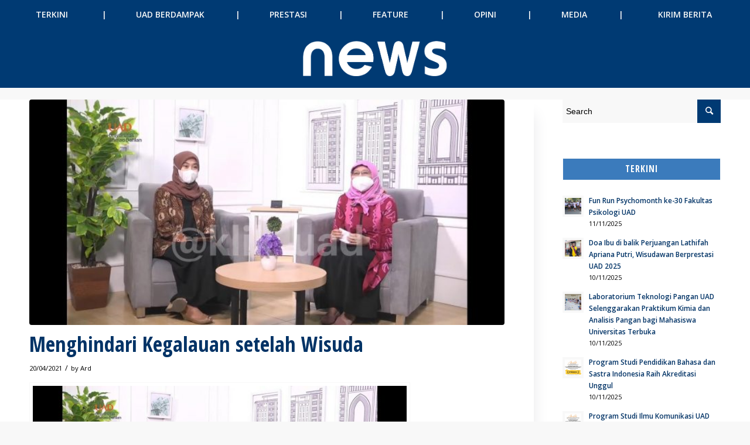

--- FILE ---
content_type: text/html; charset=UTF-8
request_url: https://news.uad.ac.id/menghindari-kegalauan-setelah-wisuda/
body_size: 60155
content:
<!DOCTYPE html>
<html lang="en-US" class="html_stretched responsive av-preloader-disabled av-default-lightbox  html_header_top html_logo_center html_bottom_nav_header html_top_nav_header html_menu_center html_custom html_header_sticky html_header_shrinking_disabled html_mobile_menu_tablet html_header_searchicon_disabled html_content_align_center html_header_unstick_top_disabled html_header_stretch_disabled html_av-submenu-hidden html_av-submenu-display-click html_av-overlay-side html_av-overlay-side-minimal html_av-submenu-noclone html_entry_id_9647 av-no-preview html_text_menu_active ">
<head>
<meta charset="UTF-8" />
<meta property="og:image" content=""/>


<!-- mobile setting -->
<meta name="viewport" content="width=device-width, initial-scale=1, maximum-scale=1">

<!-- Scripts/CSS and wp_head hook -->
<!-- Manifest added by SuperPWA - Progressive Web Apps Plugin For WordPress -->
<link rel="manifest" href="/superpwa-manifest.json">
<!-- / SuperPWA.com -->
<meta name='robots' content='index, follow, max-image-preview:large, max-snippet:-1, max-video-preview:-1' />

	<!-- This site is optimized with the Yoast SEO plugin v21.6 - https://yoast.com/wordpress/plugins/seo/ -->
	<title>Menghindari Kegalauan setelah Wisuda - News Portal of Universitas Ahmad Dahlan</title>
	<link rel="canonical" href="https://news.uad.ac.id/menghindari-kegalauan-setelah-wisuda/" />
	<meta property="og:locale" content="en_US" />
	<meta property="og:type" content="article" />
	<meta property="og:title" content="Menghindari Kegalauan setelah Wisuda - News Portal of Universitas Ahmad Dahlan" />
	<meta property="og:description" content="Fakultas Ekonomi dan Bisnis (FEB) Universitas Ahmad Dahlan (UAD) Yogyakarta melaksanakan pelepasan sekaligus pembekalan kepada wisudawan dan wisudawati periode November 2020 dan Maret 2021 yang bertema “Prepare Your Career in the Digital Economic Era”. Acara ini berlangsung pada 17 April 2021 melalui aplikasi Zoom dan kanal YouTube UAD. Sebanyak 426 mahasiswa yang diwisuda dari tiga [&hellip;]" />
	<meta property="og:url" content="https://news.uad.ac.id/menghindari-kegalauan-setelah-wisuda/" />
	<meta property="og:site_name" content="News Portal of Universitas Ahmad Dahlan" />
	<meta property="article:publisher" content="https://www.facebook.com/UADYogyakarta" />
	<meta property="article:published_time" content="2021-04-20T01:00:53+00:00" />
	<meta property="article:modified_time" content="2021-04-19T04:01:22+00:00" />
	<meta property="og:image" content="https://news.uad.ac.id/wp-content/uploads/Pembekalan-kepada-wisudawan-oleh-Dekan-FEB-UAD-dengan-tema-Prepare-Your-Career-in-the-Digital-Economic-Era.jpg" />
	<meta property="og:image:width" content="1520" />
	<meta property="og:image:height" content="720" />
	<meta property="og:image:type" content="image/jpeg" />
	<meta name="author" content="Ard" />
	<meta name="twitter:card" content="summary_large_image" />
	<meta name="twitter:creator" content="@klik_uad" />
	<meta name="twitter:site" content="@klik_uad" />
	<meta name="twitter:label1" content="Written by" />
	<meta name="twitter:data1" content="Ard" />
	<meta name="twitter:label2" content="Est. reading time" />
	<meta name="twitter:data2" content="2 minutes" />
	<script type="application/ld+json" class="yoast-schema-graph">{"@context":"https://schema.org","@graph":[{"@type":"WebPage","@id":"https://news.uad.ac.id/menghindari-kegalauan-setelah-wisuda/","url":"https://news.uad.ac.id/menghindari-kegalauan-setelah-wisuda/","name":"Menghindari Kegalauan setelah Wisuda - News Portal of Universitas Ahmad Dahlan","isPartOf":{"@id":"https://news.uad.ac.id/#website"},"primaryImageOfPage":{"@id":"https://news.uad.ac.id/menghindari-kegalauan-setelah-wisuda/#primaryimage"},"image":{"@id":"https://news.uad.ac.id/menghindari-kegalauan-setelah-wisuda/#primaryimage"},"thumbnailUrl":"https://news.uad.ac.id/wp-content/uploads/Pembekalan-kepada-wisudawan-oleh-Dekan-FEB-UAD-dengan-tema-Prepare-Your-Career-in-the-Digital-Economic-Era.jpg","datePublished":"2021-04-20T01:00:53+00:00","dateModified":"2021-04-19T04:01:22+00:00","author":{"@id":"https://news.uad.ac.id/#/schema/person/0e7fdd82e58a2596ffd9cf0be7b40797"},"inLanguage":"en-US","potentialAction":[{"@type":"ReadAction","target":["https://news.uad.ac.id/menghindari-kegalauan-setelah-wisuda/"]}]},{"@type":"ImageObject","inLanguage":"en-US","@id":"https://news.uad.ac.id/menghindari-kegalauan-setelah-wisuda/#primaryimage","url":"https://news.uad.ac.id/wp-content/uploads/Pembekalan-kepada-wisudawan-oleh-Dekan-FEB-UAD-dengan-tema-Prepare-Your-Career-in-the-Digital-Economic-Era.jpg","contentUrl":"https://news.uad.ac.id/wp-content/uploads/Pembekalan-kepada-wisudawan-oleh-Dekan-FEB-UAD-dengan-tema-Prepare-Your-Career-in-the-Digital-Economic-Era.jpg","width":1520,"height":720,"caption":"Pembekalan kepada wisudawan oleh Dekan FEB UAD dengan tema Prepare Your Career in the Digital Economic Era"},{"@type":"WebSite","@id":"https://news.uad.ac.id/#website","url":"https://news.uad.ac.id/","name":"News Portal of Universitas Ahmad Dahlan","description":"Information center and news from Universitas Ahmad Dahlan","potentialAction":[{"@type":"SearchAction","target":{"@type":"EntryPoint","urlTemplate":"https://news.uad.ac.id/?s={search_term_string}"},"query-input":"required name=search_term_string"}],"inLanguage":"en-US"},{"@type":"Person","@id":"https://news.uad.ac.id/#/schema/person/0e7fdd82e58a2596ffd9cf0be7b40797","name":"Ard","image":{"@type":"ImageObject","inLanguage":"en-US","@id":"https://news.uad.ac.id/#/schema/person/image/","url":"https://secure.gravatar.com/avatar/e8b5dfd9c82c8ee583daa0e357dd2934?s=96&d=mm&r=g","contentUrl":"https://secure.gravatar.com/avatar/e8b5dfd9c82c8ee583daa0e357dd2934?s=96&d=mm&r=g","caption":"Ard"},"url":"https://news.uad.ac.id/author/ardy/"}]}</script>
	<!-- / Yoast SEO plugin. -->


<link rel="alternate" type="application/rss+xml" title="News Portal of Universitas Ahmad Dahlan &raquo; Feed" href="https://news.uad.ac.id/feed/" />
<link rel="alternate" type="application/rss+xml" title="News Portal of Universitas Ahmad Dahlan &raquo; Comments Feed" href="https://news.uad.ac.id/comments/feed/" />
<link rel="alternate" type="application/rss+xml" title="News Portal of Universitas Ahmad Dahlan &raquo; Menghindari Kegalauan setelah Wisuda Comments Feed" href="https://news.uad.ac.id/menghindari-kegalauan-setelah-wisuda/feed/" />

<!-- google webfont font replacement -->

			<script type='text/javascript'>
			if(!document.cookie.match(/aviaPrivacyGoogleWebfontsDisabled/)){
				(function() {
					var f = document.createElement('link');
					
					f.type 	= 'text/css';
					f.rel 	= 'stylesheet';
					f.href 	= '//fonts.googleapis.com/css?family=Open+Sans+Condensed:300,700%7COpen+Sans:400,600';
					f.id 	= 'avia-google-webfont';
					
					document.getElementsByTagName('head')[0].appendChild(f);
				})();
			}
			</script>
			<script type="text/javascript">
/* <![CDATA[ */
window._wpemojiSettings = {"baseUrl":"https:\/\/s.w.org\/images\/core\/emoji\/14.0.0\/72x72\/","ext":".png","svgUrl":"https:\/\/s.w.org\/images\/core\/emoji\/14.0.0\/svg\/","svgExt":".svg","source":{"wpemoji":"https:\/\/news.uad.ac.id\/wp-includes\/js\/wp-emoji.js?ver=6.4.1","twemoji":"https:\/\/news.uad.ac.id\/wp-includes\/js\/twemoji.js?ver=6.4.1"}};
/**
 * @output wp-includes/js/wp-emoji-loader.js
 */

/**
 * Emoji Settings as exported in PHP via _print_emoji_detection_script().
 * @typedef WPEmojiSettings
 * @type {object}
 * @property {?object} source
 * @property {?string} source.concatemoji
 * @property {?string} source.twemoji
 * @property {?string} source.wpemoji
 * @property {?boolean} DOMReady
 * @property {?Function} readyCallback
 */

/**
 * Support tests.
 * @typedef SupportTests
 * @type {object}
 * @property {?boolean} flag
 * @property {?boolean} emoji
 */

/**
 * IIFE to detect emoji support and load Twemoji if needed.
 *
 * @param {Window} window
 * @param {Document} document
 * @param {WPEmojiSettings} settings
 */
( function wpEmojiLoader( window, document, settings ) {
	if ( typeof Promise === 'undefined' ) {
		return;
	}

	var sessionStorageKey = 'wpEmojiSettingsSupports';
	var tests = [ 'flag', 'emoji' ];

	/**
	 * Checks whether the browser supports offloading to a Worker.
	 *
	 * @since 6.3.0
	 *
	 * @private
	 *
	 * @returns {boolean}
	 */
	function supportsWorkerOffloading() {
		return (
			typeof Worker !== 'undefined' &&
			typeof OffscreenCanvas !== 'undefined' &&
			typeof URL !== 'undefined' &&
			URL.createObjectURL &&
			typeof Blob !== 'undefined'
		);
	}

	/**
	 * @typedef SessionSupportTests
	 * @type {object}
	 * @property {number} timestamp
	 * @property {SupportTests} supportTests
	 */

	/**
	 * Get support tests from session.
	 *
	 * @since 6.3.0
	 *
	 * @private
	 *
	 * @returns {?SupportTests} Support tests, or null if not set or older than 1 week.
	 */
	function getSessionSupportTests() {
		try {
			/** @type {SessionSupportTests} */
			var item = JSON.parse(
				sessionStorage.getItem( sessionStorageKey )
			);
			if (
				typeof item === 'object' &&
				typeof item.timestamp === 'number' &&
				new Date().valueOf() < item.timestamp + 604800 && // Note: Number is a week in seconds.
				typeof item.supportTests === 'object'
			) {
				return item.supportTests;
			}
		} catch ( e ) {}
		return null;
	}

	/**
	 * Persist the supports in session storage.
	 *
	 * @since 6.3.0
	 *
	 * @private
	 *
	 * @param {SupportTests} supportTests Support tests.
	 */
	function setSessionSupportTests( supportTests ) {
		try {
			/** @type {SessionSupportTests} */
			var item = {
				supportTests: supportTests,
				timestamp: new Date().valueOf()
			};

			sessionStorage.setItem(
				sessionStorageKey,
				JSON.stringify( item )
			);
		} catch ( e ) {}
	}

	/**
	 * Checks if two sets of Emoji characters render the same visually.
	 *
	 * This function may be serialized to run in a Worker. Therefore, it cannot refer to variables from the containing
	 * scope. Everything must be passed by parameters.
	 *
	 * @since 4.9.0
	 *
	 * @private
	 *
	 * @param {CanvasRenderingContext2D} context 2D Context.
	 * @param {string} set1 Set of Emoji to test.
	 * @param {string} set2 Set of Emoji to test.
	 *
	 * @return {boolean} True if the two sets render the same.
	 */
	function emojiSetsRenderIdentically( context, set1, set2 ) {
		// Cleanup from previous test.
		context.clearRect( 0, 0, context.canvas.width, context.canvas.height );
		context.fillText( set1, 0, 0 );
		var rendered1 = new Uint32Array(
			context.getImageData(
				0,
				0,
				context.canvas.width,
				context.canvas.height
			).data
		);

		// Cleanup from previous test.
		context.clearRect( 0, 0, context.canvas.width, context.canvas.height );
		context.fillText( set2, 0, 0 );
		var rendered2 = new Uint32Array(
			context.getImageData(
				0,
				0,
				context.canvas.width,
				context.canvas.height
			).data
		);

		return rendered1.every( function ( rendered2Data, index ) {
			return rendered2Data === rendered2[ index ];
		} );
	}

	/**
	 * Determines if the browser properly renders Emoji that Twemoji can supplement.
	 *
	 * This function may be serialized to run in a Worker. Therefore, it cannot refer to variables from the containing
	 * scope. Everything must be passed by parameters.
	 *
	 * @since 4.2.0
	 *
	 * @private
	 *
	 * @param {CanvasRenderingContext2D} context 2D Context.
	 * @param {string} type Whether to test for support of "flag" or "emoji".
	 * @param {Function} emojiSetsRenderIdentically Reference to emojiSetsRenderIdentically function, needed due to minification.
	 *
	 * @return {boolean} True if the browser can render emoji, false if it cannot.
	 */
	function browserSupportsEmoji( context, type, emojiSetsRenderIdentically ) {
		var isIdentical;

		switch ( type ) {
			case 'flag':
				/*
				 * Test for Transgender flag compatibility. Added in Unicode 13.
				 *
				 * To test for support, we try to render it, and compare the rendering to how it would look if
				 * the browser doesn't render it correctly (white flag emoji + transgender symbol).
				 */
				isIdentical = emojiSetsRenderIdentically(
					context,
					'\uD83C\uDFF3\uFE0F\u200D\u26A7\uFE0F', // as a zero-width joiner sequence
					'\uD83C\uDFF3\uFE0F\u200B\u26A7\uFE0F' // separated by a zero-width space
				);

				if ( isIdentical ) {
					return false;
				}

				/*
				 * Test for UN flag compatibility. This is the least supported of the letter locale flags,
				 * so gives us an easy test for full support.
				 *
				 * To test for support, we try to render it, and compare the rendering to how it would look if
				 * the browser doesn't render it correctly ([U] + [N]).
				 */
				isIdentical = emojiSetsRenderIdentically(
					context,
					'\uD83C\uDDFA\uD83C\uDDF3', // as the sequence of two code points
					'\uD83C\uDDFA\u200B\uD83C\uDDF3' // as the two code points separated by a zero-width space
				);

				if ( isIdentical ) {
					return false;
				}

				/*
				 * Test for English flag compatibility. England is a country in the United Kingdom, it
				 * does not have a two letter locale code but rather a five letter sub-division code.
				 *
				 * To test for support, we try to render it, and compare the rendering to how it would look if
				 * the browser doesn't render it correctly (black flag emoji + [G] + [B] + [E] + [N] + [G]).
				 */
				isIdentical = emojiSetsRenderIdentically(
					context,
					// as the flag sequence
					'\uD83C\uDFF4\uDB40\uDC67\uDB40\uDC62\uDB40\uDC65\uDB40\uDC6E\uDB40\uDC67\uDB40\uDC7F',
					// with each code point separated by a zero-width space
					'\uD83C\uDFF4\u200B\uDB40\uDC67\u200B\uDB40\uDC62\u200B\uDB40\uDC65\u200B\uDB40\uDC6E\u200B\uDB40\uDC67\u200B\uDB40\uDC7F'
				);

				return ! isIdentical;
			case 'emoji':
				/*
				 * Why can't we be friends? Everyone can now shake hands in emoji, regardless of skin tone!
				 *
				 * To test for Emoji 14.0 support, try to render a new emoji: Handshake: Light Skin Tone, Dark Skin Tone.
				 *
				 * The Handshake: Light Skin Tone, Dark Skin Tone emoji is a ZWJ sequence combining 🫱 Rightwards Hand,
				 * 🏻 Light Skin Tone, a Zero Width Joiner, 🫲 Leftwards Hand, and 🏿 Dark Skin Tone.
				 *
				 * 0x1FAF1 == Rightwards Hand
				 * 0x1F3FB == Light Skin Tone
				 * 0x200D == Zero-Width Joiner (ZWJ) that links the code points for the new emoji or
				 * 0x200B == Zero-Width Space (ZWS) that is rendered for clients not supporting the new emoji.
				 * 0x1FAF2 == Leftwards Hand
				 * 0x1F3FF == Dark Skin Tone.
				 *
				 * When updating this test for future Emoji releases, ensure that individual emoji that make up the
				 * sequence come from older emoji standards.
				 */
				isIdentical = emojiSetsRenderIdentically(
					context,
					'\uD83E\uDEF1\uD83C\uDFFB\u200D\uD83E\uDEF2\uD83C\uDFFF', // as the zero-width joiner sequence
					'\uD83E\uDEF1\uD83C\uDFFB\u200B\uD83E\uDEF2\uD83C\uDFFF' // separated by a zero-width space
				);

				return ! isIdentical;
		}

		return false;
	}

	/**
	 * Checks emoji support tests.
	 *
	 * This function may be serialized to run in a Worker. Therefore, it cannot refer to variables from the containing
	 * scope. Everything must be passed by parameters.
	 *
	 * @since 6.3.0
	 *
	 * @private
	 *
	 * @param {string[]} tests Tests.
	 * @param {Function} browserSupportsEmoji Reference to browserSupportsEmoji function, needed due to minification.
	 * @param {Function} emojiSetsRenderIdentically Reference to emojiSetsRenderIdentically function, needed due to minification.
	 *
	 * @return {SupportTests} Support tests.
	 */
	function testEmojiSupports( tests, browserSupportsEmoji, emojiSetsRenderIdentically ) {
		var canvas;
		if (
			typeof WorkerGlobalScope !== 'undefined' &&
			self instanceof WorkerGlobalScope
		) {
			canvas = new OffscreenCanvas( 300, 150 ); // Dimensions are default for HTMLCanvasElement.
		} else {
			canvas = document.createElement( 'canvas' );
		}

		var context = canvas.getContext( '2d', { willReadFrequently: true } );

		/*
		 * Chrome on OS X added native emoji rendering in M41. Unfortunately,
		 * it doesn't work when the font is bolder than 500 weight. So, we
		 * check for bold rendering support to avoid invisible emoji in Chrome.
		 */
		context.textBaseline = 'top';
		context.font = '600 32px Arial';

		var supports = {};
		tests.forEach( function ( test ) {
			supports[ test ] = browserSupportsEmoji( context, test, emojiSetsRenderIdentically );
		} );
		return supports;
	}

	/**
	 * Adds a script to the head of the document.
	 *
	 * @ignore
	 *
	 * @since 4.2.0
	 *
	 * @param {string} src The url where the script is located.
	 *
	 * @return {void}
	 */
	function addScript( src ) {
		var script = document.createElement( 'script' );
		script.src = src;
		script.defer = true;
		document.head.appendChild( script );
	}

	settings.supports = {
		everything: true,
		everythingExceptFlag: true
	};

	// Create a promise for DOMContentLoaded since the worker logic may finish after the event has fired.
	var domReadyPromise = new Promise( function ( resolve ) {
		document.addEventListener( 'DOMContentLoaded', resolve, {
			once: true
		} );
	} );

	// Obtain the emoji support from the browser, asynchronously when possible.
	new Promise( function ( resolve ) {
		var supportTests = getSessionSupportTests();
		if ( supportTests ) {
			resolve( supportTests );
			return;
		}

		if ( supportsWorkerOffloading() ) {
			try {
				// Note that the functions are being passed as arguments due to minification.
				var workerScript =
					'postMessage(' +
					testEmojiSupports.toString() +
					'(' +
					[
						JSON.stringify( tests ),
						browserSupportsEmoji.toString(),
						emojiSetsRenderIdentically.toString()
					].join( ',' ) +
					'));';
				var blob = new Blob( [ workerScript ], {
					type: 'text/javascript'
				} );
				var worker = new Worker( URL.createObjectURL( blob ), { name: 'wpTestEmojiSupports' } );
				worker.onmessage = function ( event ) {
					supportTests = event.data;
					setSessionSupportTests( supportTests );
					worker.terminate();
					resolve( supportTests );
				};
				return;
			} catch ( e ) {}
		}

		supportTests = testEmojiSupports( tests, browserSupportsEmoji, emojiSetsRenderIdentically );
		setSessionSupportTests( supportTests );
		resolve( supportTests );
	} )
		// Once the browser emoji support has been obtained from the session, finalize the settings.
		.then( function ( supportTests ) {
			/*
			 * Tests the browser support for flag emojis and other emojis, and adjusts the
			 * support settings accordingly.
			 */
			for ( var test in supportTests ) {
				settings.supports[ test ] = supportTests[ test ];

				settings.supports.everything =
					settings.supports.everything && settings.supports[ test ];

				if ( 'flag' !== test ) {
					settings.supports.everythingExceptFlag =
						settings.supports.everythingExceptFlag &&
						settings.supports[ test ];
				}
			}

			settings.supports.everythingExceptFlag =
				settings.supports.everythingExceptFlag &&
				! settings.supports.flag;

			// Sets DOMReady to false and assigns a ready function to settings.
			settings.DOMReady = false;
			settings.readyCallback = function () {
				settings.DOMReady = true;
			};
		} )
		.then( function () {
			return domReadyPromise;
		} )
		.then( function () {
			// When the browser can not render everything we need to load a polyfill.
			if ( ! settings.supports.everything ) {
				settings.readyCallback();

				var src = settings.source || {};

				if ( src.concatemoji ) {
					addScript( src.concatemoji );
				} else if ( src.wpemoji && src.twemoji ) {
					addScript( src.twemoji );
					addScript( src.wpemoji );
				}
			}
		} );
} )( window, document, window._wpemojiSettings );

/* ]]> */
</script>
<link rel='stylesheet' id='cnss_font_awesome_css-css' href='https://news.uad.ac.id/wp-content/plugins/easy-social-icons/css/font-awesome/css/all.min.css?ver=6.7.2' type='text/css' media='all' />
<link rel='stylesheet' id='cnss_font_awesome_v4_shims-css' href='https://news.uad.ac.id/wp-content/plugins/easy-social-icons/css/font-awesome/css/v4-shims.min.css?ver=6.7.2' type='text/css' media='all' />
<link rel='stylesheet' id='cnss_css-css' href='https://news.uad.ac.id/wp-content/plugins/easy-social-icons/css/cnss.css?ver=1.0' type='text/css' media='all' />
<link rel='stylesheet' id='avia-grid-css' href='https://news.uad.ac.id/wp-content/themes/News-UAD/css/grid.css?ver=4.5.5' type='text/css' media='all' />
<link rel='stylesheet' id='avia-base-css' href='https://news.uad.ac.id/wp-content/themes/News-UAD/css/base.css?ver=4.5.5' type='text/css' media='all' />
<link rel='stylesheet' id='avia-layout-css' href='https://news.uad.ac.id/wp-content/themes/News-UAD/css/layout.css?ver=4.5.5' type='text/css' media='all' />
<link rel='stylesheet' id='avia-module-blog-css' href='https://news.uad.ac.id/wp-content/themes/News-UAD/config-templatebuilder/avia-shortcodes/blog/blog.css?ver=6.4.1' type='text/css' media='all' />
<link rel='stylesheet' id='avia-module-postslider-css' href='https://news.uad.ac.id/wp-content/themes/News-UAD/config-templatebuilder/avia-shortcodes/postslider/postslider.css?ver=6.4.1' type='text/css' media='all' />
<link rel='stylesheet' id='avia-module-button-css' href='https://news.uad.ac.id/wp-content/themes/News-UAD/config-templatebuilder/avia-shortcodes/buttons/buttons.css?ver=6.4.1' type='text/css' media='all' />
<link rel='stylesheet' id='avia-module-comments-css' href='https://news.uad.ac.id/wp-content/themes/News-UAD/config-templatebuilder/avia-shortcodes/comments/comments.css?ver=6.4.1' type='text/css' media='all' />
<link rel='stylesheet' id='avia-module-gallery-css' href='https://news.uad.ac.id/wp-content/themes/News-UAD/config-templatebuilder/avia-shortcodes/gallery/gallery.css?ver=6.4.1' type='text/css' media='all' />
<link rel='stylesheet' id='avia-module-gridrow-css' href='https://news.uad.ac.id/wp-content/themes/News-UAD/config-templatebuilder/avia-shortcodes/grid_row/grid_row.css?ver=6.4.1' type='text/css' media='all' />
<link rel='stylesheet' id='avia-module-heading-css' href='https://news.uad.ac.id/wp-content/themes/News-UAD/config-templatebuilder/avia-shortcodes/heading/heading.css?ver=6.4.1' type='text/css' media='all' />
<link rel='stylesheet' id='avia-module-hr-css' href='https://news.uad.ac.id/wp-content/themes/News-UAD/config-templatebuilder/avia-shortcodes/hr/hr.css?ver=6.4.1' type='text/css' media='all' />
<link rel='stylesheet' id='avia-module-image-css' href='https://news.uad.ac.id/wp-content/themes/News-UAD/config-templatebuilder/avia-shortcodes/image/image.css?ver=6.4.1' type='text/css' media='all' />
<link rel='stylesheet' id='avia-module-masonry-css' href='https://news.uad.ac.id/wp-content/themes/News-UAD/config-templatebuilder/avia-shortcodes/masonry_entries/masonry_entries.css?ver=6.4.1' type='text/css' media='all' />
<link rel='stylesheet' id='avia-siteloader-css' href='https://news.uad.ac.id/wp-content/themes/News-UAD/css/avia-snippet-site-preloader.css?ver=6.4.1' type='text/css' media='all' />
<link rel='stylesheet' id='avia-sc-search-css' href='https://news.uad.ac.id/wp-content/themes/News-UAD/config-templatebuilder/avia-shortcodes/search/search.css?ver=6.4.1' type='text/css' media='all' />
<link rel='stylesheet' id='avia-module-slideshow-ls-css' href='https://news.uad.ac.id/wp-content/themes/News-UAD/config-templatebuilder/avia-shortcodes/slideshow_layerslider/slideshow_layerslider.css?ver=6.4.1' type='text/css' media='all' />
<link rel='stylesheet' id='avia-module-social-css' href='https://news.uad.ac.id/wp-content/themes/News-UAD/config-templatebuilder/avia-shortcodes/social_share/social_share.css?ver=6.4.1' type='text/css' media='all' />
<link rel='stylesheet' id='avia-module-tabsection-css' href='https://news.uad.ac.id/wp-content/themes/News-UAD/config-templatebuilder/avia-shortcodes/tab_section/tab_section.css?ver=6.4.1' type='text/css' media='all' />
<link rel='stylesheet' id='avia-module-toggles-css' href='https://news.uad.ac.id/wp-content/themes/News-UAD/config-templatebuilder/avia-shortcodes/toggles/toggles.css?ver=6.4.1' type='text/css' media='all' />
<link rel='stylesheet' id='avia-module-video-css' href='https://news.uad.ac.id/wp-content/themes/News-UAD/config-templatebuilder/avia-shortcodes/video/video.css?ver=6.4.1' type='text/css' media='all' />
<link rel='stylesheet' id='sbi_styles-css' href='https://news.uad.ac.id/wp-content/plugins/instagram-feed/css/sbi-styles.css?ver=6.6.1' type='text/css' media='all' />
<style id='wp-emoji-styles-inline-css' type='text/css'>

	img.wp-smiley, img.emoji {
		display: inline !important;
		border: none !important;
		box-shadow: none !important;
		height: 1em !important;
		width: 1em !important;
		margin: 0 0.07em !important;
		vertical-align: -0.1em !important;
		background: none !important;
		padding: 0 !important;
	}
</style>
<link rel='stylesheet' id='wp-block-library-css' href='https://news.uad.ac.id/wp-includes/css/dist/block-library/style.css?ver=6.4.1' type='text/css' media='all' />
<style id='classic-theme-styles-inline-css' type='text/css'>
/**
 * These rules are needed for backwards compatibility.
 * They should match the button element rules in the base theme.json file.
 */
.wp-block-button__link {
	color: #ffffff;
	background-color: #32373c;
	border-radius: 9999px; /* 100% causes an oval, but any explicit but really high value retains the pill shape. */

	/* This needs a low specificity so it won't override the rules from the button element if defined in theme.json. */
	box-shadow: none;
	text-decoration: none;

	/* The extra 2px are added to size solids the same as the outline versions.*/
	padding: calc(0.667em + 2px) calc(1.333em + 2px);

	font-size: 1.125em;
}

.wp-block-file__button {
	background: #32373c;
	color: #ffffff;
	text-decoration: none;
}

</style>
<style id='global-styles-inline-css' type='text/css'>
body{--wp--preset--color--black: #000000;--wp--preset--color--cyan-bluish-gray: #abb8c3;--wp--preset--color--white: #ffffff;--wp--preset--color--pale-pink: #f78da7;--wp--preset--color--vivid-red: #cf2e2e;--wp--preset--color--luminous-vivid-orange: #ff6900;--wp--preset--color--luminous-vivid-amber: #fcb900;--wp--preset--color--light-green-cyan: #7bdcb5;--wp--preset--color--vivid-green-cyan: #00d084;--wp--preset--color--pale-cyan-blue: #8ed1fc;--wp--preset--color--vivid-cyan-blue: #0693e3;--wp--preset--color--vivid-purple: #9b51e0;--wp--preset--gradient--vivid-cyan-blue-to-vivid-purple: linear-gradient(135deg,rgba(6,147,227,1) 0%,rgb(155,81,224) 100%);--wp--preset--gradient--light-green-cyan-to-vivid-green-cyan: linear-gradient(135deg,rgb(122,220,180) 0%,rgb(0,208,130) 100%);--wp--preset--gradient--luminous-vivid-amber-to-luminous-vivid-orange: linear-gradient(135deg,rgba(252,185,0,1) 0%,rgba(255,105,0,1) 100%);--wp--preset--gradient--luminous-vivid-orange-to-vivid-red: linear-gradient(135deg,rgba(255,105,0,1) 0%,rgb(207,46,46) 100%);--wp--preset--gradient--very-light-gray-to-cyan-bluish-gray: linear-gradient(135deg,rgb(238,238,238) 0%,rgb(169,184,195) 100%);--wp--preset--gradient--cool-to-warm-spectrum: linear-gradient(135deg,rgb(74,234,220) 0%,rgb(151,120,209) 20%,rgb(207,42,186) 40%,rgb(238,44,130) 60%,rgb(251,105,98) 80%,rgb(254,248,76) 100%);--wp--preset--gradient--blush-light-purple: linear-gradient(135deg,rgb(255,206,236) 0%,rgb(152,150,240) 100%);--wp--preset--gradient--blush-bordeaux: linear-gradient(135deg,rgb(254,205,165) 0%,rgb(254,45,45) 50%,rgb(107,0,62) 100%);--wp--preset--gradient--luminous-dusk: linear-gradient(135deg,rgb(255,203,112) 0%,rgb(199,81,192) 50%,rgb(65,88,208) 100%);--wp--preset--gradient--pale-ocean: linear-gradient(135deg,rgb(255,245,203) 0%,rgb(182,227,212) 50%,rgb(51,167,181) 100%);--wp--preset--gradient--electric-grass: linear-gradient(135deg,rgb(202,248,128) 0%,rgb(113,206,126) 100%);--wp--preset--gradient--midnight: linear-gradient(135deg,rgb(2,3,129) 0%,rgb(40,116,252) 100%);--wp--preset--font-size--small: 13px;--wp--preset--font-size--medium: 20px;--wp--preset--font-size--large: 36px;--wp--preset--font-size--x-large: 42px;--wp--preset--spacing--20: 0.44rem;--wp--preset--spacing--30: 0.67rem;--wp--preset--spacing--40: 1rem;--wp--preset--spacing--50: 1.5rem;--wp--preset--spacing--60: 2.25rem;--wp--preset--spacing--70: 3.38rem;--wp--preset--spacing--80: 5.06rem;--wp--preset--shadow--natural: 6px 6px 9px rgba(0, 0, 0, 0.2);--wp--preset--shadow--deep: 12px 12px 50px rgba(0, 0, 0, 0.4);--wp--preset--shadow--sharp: 6px 6px 0px rgba(0, 0, 0, 0.2);--wp--preset--shadow--outlined: 6px 6px 0px -3px rgba(255, 255, 255, 1), 6px 6px rgba(0, 0, 0, 1);--wp--preset--shadow--crisp: 6px 6px 0px rgba(0, 0, 0, 1);}:where(.is-layout-flex){gap: 0.5em;}:where(.is-layout-grid){gap: 0.5em;}body .is-layout-flow > .alignleft{float: left;margin-inline-start: 0;margin-inline-end: 2em;}body .is-layout-flow > .alignright{float: right;margin-inline-start: 2em;margin-inline-end: 0;}body .is-layout-flow > .aligncenter{margin-left: auto !important;margin-right: auto !important;}body .is-layout-constrained > .alignleft{float: left;margin-inline-start: 0;margin-inline-end: 2em;}body .is-layout-constrained > .alignright{float: right;margin-inline-start: 2em;margin-inline-end: 0;}body .is-layout-constrained > .aligncenter{margin-left: auto !important;margin-right: auto !important;}body .is-layout-constrained > :where(:not(.alignleft):not(.alignright):not(.alignfull)){max-width: var(--wp--style--global--content-size);margin-left: auto !important;margin-right: auto !important;}body .is-layout-constrained > .alignwide{max-width: var(--wp--style--global--wide-size);}body .is-layout-flex{display: flex;}body .is-layout-flex{flex-wrap: wrap;align-items: center;}body .is-layout-flex > *{margin: 0;}body .is-layout-grid{display: grid;}body .is-layout-grid > *{margin: 0;}:where(.wp-block-columns.is-layout-flex){gap: 2em;}:where(.wp-block-columns.is-layout-grid){gap: 2em;}:where(.wp-block-post-template.is-layout-flex){gap: 1.25em;}:where(.wp-block-post-template.is-layout-grid){gap: 1.25em;}.has-black-color{color: var(--wp--preset--color--black) !important;}.has-cyan-bluish-gray-color{color: var(--wp--preset--color--cyan-bluish-gray) !important;}.has-white-color{color: var(--wp--preset--color--white) !important;}.has-pale-pink-color{color: var(--wp--preset--color--pale-pink) !important;}.has-vivid-red-color{color: var(--wp--preset--color--vivid-red) !important;}.has-luminous-vivid-orange-color{color: var(--wp--preset--color--luminous-vivid-orange) !important;}.has-luminous-vivid-amber-color{color: var(--wp--preset--color--luminous-vivid-amber) !important;}.has-light-green-cyan-color{color: var(--wp--preset--color--light-green-cyan) !important;}.has-vivid-green-cyan-color{color: var(--wp--preset--color--vivid-green-cyan) !important;}.has-pale-cyan-blue-color{color: var(--wp--preset--color--pale-cyan-blue) !important;}.has-vivid-cyan-blue-color{color: var(--wp--preset--color--vivid-cyan-blue) !important;}.has-vivid-purple-color{color: var(--wp--preset--color--vivid-purple) !important;}.has-black-background-color{background-color: var(--wp--preset--color--black) !important;}.has-cyan-bluish-gray-background-color{background-color: var(--wp--preset--color--cyan-bluish-gray) !important;}.has-white-background-color{background-color: var(--wp--preset--color--white) !important;}.has-pale-pink-background-color{background-color: var(--wp--preset--color--pale-pink) !important;}.has-vivid-red-background-color{background-color: var(--wp--preset--color--vivid-red) !important;}.has-luminous-vivid-orange-background-color{background-color: var(--wp--preset--color--luminous-vivid-orange) !important;}.has-luminous-vivid-amber-background-color{background-color: var(--wp--preset--color--luminous-vivid-amber) !important;}.has-light-green-cyan-background-color{background-color: var(--wp--preset--color--light-green-cyan) !important;}.has-vivid-green-cyan-background-color{background-color: var(--wp--preset--color--vivid-green-cyan) !important;}.has-pale-cyan-blue-background-color{background-color: var(--wp--preset--color--pale-cyan-blue) !important;}.has-vivid-cyan-blue-background-color{background-color: var(--wp--preset--color--vivid-cyan-blue) !important;}.has-vivid-purple-background-color{background-color: var(--wp--preset--color--vivid-purple) !important;}.has-black-border-color{border-color: var(--wp--preset--color--black) !important;}.has-cyan-bluish-gray-border-color{border-color: var(--wp--preset--color--cyan-bluish-gray) !important;}.has-white-border-color{border-color: var(--wp--preset--color--white) !important;}.has-pale-pink-border-color{border-color: var(--wp--preset--color--pale-pink) !important;}.has-vivid-red-border-color{border-color: var(--wp--preset--color--vivid-red) !important;}.has-luminous-vivid-orange-border-color{border-color: var(--wp--preset--color--luminous-vivid-orange) !important;}.has-luminous-vivid-amber-border-color{border-color: var(--wp--preset--color--luminous-vivid-amber) !important;}.has-light-green-cyan-border-color{border-color: var(--wp--preset--color--light-green-cyan) !important;}.has-vivid-green-cyan-border-color{border-color: var(--wp--preset--color--vivid-green-cyan) !important;}.has-pale-cyan-blue-border-color{border-color: var(--wp--preset--color--pale-cyan-blue) !important;}.has-vivid-cyan-blue-border-color{border-color: var(--wp--preset--color--vivid-cyan-blue) !important;}.has-vivid-purple-border-color{border-color: var(--wp--preset--color--vivid-purple) !important;}.has-vivid-cyan-blue-to-vivid-purple-gradient-background{background: var(--wp--preset--gradient--vivid-cyan-blue-to-vivid-purple) !important;}.has-light-green-cyan-to-vivid-green-cyan-gradient-background{background: var(--wp--preset--gradient--light-green-cyan-to-vivid-green-cyan) !important;}.has-luminous-vivid-amber-to-luminous-vivid-orange-gradient-background{background: var(--wp--preset--gradient--luminous-vivid-amber-to-luminous-vivid-orange) !important;}.has-luminous-vivid-orange-to-vivid-red-gradient-background{background: var(--wp--preset--gradient--luminous-vivid-orange-to-vivid-red) !important;}.has-very-light-gray-to-cyan-bluish-gray-gradient-background{background: var(--wp--preset--gradient--very-light-gray-to-cyan-bluish-gray) !important;}.has-cool-to-warm-spectrum-gradient-background{background: var(--wp--preset--gradient--cool-to-warm-spectrum) !important;}.has-blush-light-purple-gradient-background{background: var(--wp--preset--gradient--blush-light-purple) !important;}.has-blush-bordeaux-gradient-background{background: var(--wp--preset--gradient--blush-bordeaux) !important;}.has-luminous-dusk-gradient-background{background: var(--wp--preset--gradient--luminous-dusk) !important;}.has-pale-ocean-gradient-background{background: var(--wp--preset--gradient--pale-ocean) !important;}.has-electric-grass-gradient-background{background: var(--wp--preset--gradient--electric-grass) !important;}.has-midnight-gradient-background{background: var(--wp--preset--gradient--midnight) !important;}.has-small-font-size{font-size: var(--wp--preset--font-size--small) !important;}.has-medium-font-size{font-size: var(--wp--preset--font-size--medium) !important;}.has-large-font-size{font-size: var(--wp--preset--font-size--large) !important;}.has-x-large-font-size{font-size: var(--wp--preset--font-size--x-large) !important;}
.wp-block-navigation a:where(:not(.wp-element-button)){color: inherit;}
:where(.wp-block-post-template.is-layout-flex){gap: 1.25em;}:where(.wp-block-post-template.is-layout-grid){gap: 1.25em;}
:where(.wp-block-columns.is-layout-flex){gap: 2em;}:where(.wp-block-columns.is-layout-grid){gap: 2em;}
.wp-block-pullquote{font-size: 1.5em;line-height: 1.6;}
</style>
<link rel='stylesheet' id='font-awesome-css' href='https://news.uad.ac.id/wp-content/plugins/blog-designer-pack-pro/assets/css/font-awesome.min.css?ver=2.0.2' type='text/css' media='all' />
<link rel='stylesheet' id='owl-carousel-css' href='https://news.uad.ac.id/wp-content/plugins/blog-designer-pack-pro/assets/css/owl.carousel.min.css?ver=2.0.2' type='text/css' media='all' />
<link rel='stylesheet' id='bdpp-public-style-css' href='https://news.uad.ac.id/wp-content/plugins/blog-designer-pack-pro/assets/css/bdpp-public.css?ver=2.0.2' type='text/css' media='all' />
<link rel='stylesheet' id='wpusb-style-css' href='https://news.uad.ac.id/wp-content/plugins/wpupper-share-buttons/build/style.css?ver=1566776904' type='text/css' media='all' />
<link rel='stylesheet' id='avia-scs-css' href='https://news.uad.ac.id/wp-content/themes/News-UAD/css/shortcodes.css?ver=4.5.5' type='text/css' media='all' />
<link rel='stylesheet' id='avia-popup-css-css' href='https://news.uad.ac.id/wp-content/themes/News-UAD/js/aviapopup/magnific-popup.css?ver=4.5.5' type='text/css' media='screen' />
<link rel='stylesheet' id='avia-lightbox-css' href='https://news.uad.ac.id/wp-content/themes/News-UAD/css/avia-snippet-lightbox.css?ver=4.5.5' type='text/css' media='screen' />
<link rel='stylesheet' id='avia-widget-css-css' href='https://news.uad.ac.id/wp-content/themes/News-UAD/css/avia-snippet-widget.css?ver=4.5.5' type='text/css' media='screen' />
<link rel='stylesheet' id='avia-dynamic-css' href='https://news.uad.ac.id/wp-content/uploads/dynamic_avia/news_uad.css?ver=61aee67020dea' type='text/css' media='all' />
<link rel='stylesheet' id='avia-custom-css' href='https://news.uad.ac.id/wp-content/themes/News-UAD/css/custom.css?ver=4.5.5' type='text/css' media='all' />
<style id='akismet-widget-style-inline-css' type='text/css'>

			.a-stats {
				--akismet-color-mid-green: #357b49;
				--akismet-color-white: #fff;
				--akismet-color-light-grey: #f6f7f7;

				max-width: 350px;
				width: auto;
			}

			.a-stats * {
				all: unset;
				box-sizing: border-box;
			}

			.a-stats strong {
				font-weight: 600;
			}

			.a-stats a.a-stats__link,
			.a-stats a.a-stats__link:visited,
			.a-stats a.a-stats__link:active {
				background: var(--akismet-color-mid-green);
				border: none;
				box-shadow: none;
				border-radius: 8px;
				color: var(--akismet-color-white);
				cursor: pointer;
				display: block;
				font-family: -apple-system, BlinkMacSystemFont, 'Segoe UI', 'Roboto', 'Oxygen-Sans', 'Ubuntu', 'Cantarell', 'Helvetica Neue', sans-serif;
				font-weight: 500;
				padding: 12px;
				text-align: center;
				text-decoration: none;
				transition: all 0.2s ease;
			}

			/* Extra specificity to deal with TwentyTwentyOne focus style */
			.widget .a-stats a.a-stats__link:focus {
				background: var(--akismet-color-mid-green);
				color: var(--akismet-color-white);
				text-decoration: none;
			}

			.a-stats a.a-stats__link:hover {
				filter: brightness(110%);
				box-shadow: 0 4px 12px rgba(0, 0, 0, 0.06), 0 0 2px rgba(0, 0, 0, 0.16);
			}

			.a-stats .count {
				color: var(--akismet-color-white);
				display: block;
				font-size: 1.5em;
				line-height: 1.4;
				padding: 0 13px;
				white-space: nowrap;
			}
		
</style>
<script type="text/javascript" src="https://news.uad.ac.id/wp-includes/js/jquery/jquery.js?ver=3.7.1" id="jquery-core-js"></script>
<script type="text/javascript" src="https://news.uad.ac.id/wp-includes/js/jquery/jquery-migrate.js?ver=3.4.1" id="jquery-migrate-js"></script>
<script type="text/javascript" src="https://news.uad.ac.id/wp-content/plugins/easy-social-icons/js/cnss.js?ver=1.0" id="cnss_js-js"></script>
<script type="text/javascript" id="3d-flip-book-client-locale-loader-js-extra">
/* <![CDATA[ */
var FB3D_CLIENT_LOCALE = {"ajaxurl":"https:\/\/news.uad.ac.id\/wp-admin\/admin-ajax.php","dictionary":{"Table of contents":"Table of contents","Close":"Close","Bookmarks":"Bookmarks","Thumbnails":"Thumbnails","Search":"Search","Share":"Share","Facebook":"Facebook","Twitter":"Twitter","Email":"Email","Play":"Play","Previous page":"Previous page","Next page":"Next page","Zoom in":"Zoom in","Zoom out":"Zoom out","Fit view":"Fit view","Auto play":"Auto play","Full screen":"Full screen","More":"More","Smart pan":"Smart pan","Single page":"Single page","Sounds":"Sounds","Stats":"Stats","Print":"Print","Download":"Download","Goto first page":"Goto first page","Goto last page":"Goto last page"},"images":"https:\/\/news.uad.ac.id\/wp-content\/plugins\/interactive-3d-flipbook-powered-physics-engine\/assets\/images\/","jsData":{"urls":[],"posts":{"ids_mis":[],"ids":[]},"pages":[],"firstPages":[],"bookCtrlProps":[],"bookTemplates":[]},"key":"3d-flip-book","pdfJS":{"pdfJsLib":"https:\/\/news.uad.ac.id\/wp-content\/plugins\/interactive-3d-flipbook-powered-physics-engine\/assets\/js\/pdf.min.js?ver=4.3.136","pdfJsWorker":"https:\/\/news.uad.ac.id\/wp-content\/plugins\/interactive-3d-flipbook-powered-physics-engine\/assets\/js\/pdf.worker.js?ver=4.3.136","stablePdfJsLib":"https:\/\/news.uad.ac.id\/wp-content\/plugins\/interactive-3d-flipbook-powered-physics-engine\/assets\/js\/stable\/pdf.min.js?ver=2.5.207","stablePdfJsWorker":"https:\/\/news.uad.ac.id\/wp-content\/plugins\/interactive-3d-flipbook-powered-physics-engine\/assets\/js\/stable\/pdf.worker.js?ver=2.5.207","pdfJsCMapUrl":"https:\/\/news.uad.ac.id\/wp-content\/plugins\/interactive-3d-flipbook-powered-physics-engine\/assets\/cmaps\/"},"cacheurl":"https:\/\/news.uad.ac.id\/wp-content\/uploads\/3d-flip-book\/cache\/","pluginsurl":"https:\/\/news.uad.ac.id\/wp-content\/plugins\/","pluginurl":"https:\/\/news.uad.ac.id\/wp-content\/plugins\/interactive-3d-flipbook-powered-physics-engine\/","thumbnailSize":{"width":"80","height":"80"},"version":"1.16.15"};
/* ]]> */
</script>
<script type="text/javascript" src="https://news.uad.ac.id/wp-content/plugins/interactive-3d-flipbook-powered-physics-engine/assets/js/client-locale-loader.js?ver=1.16.15" id="3d-flip-book-client-locale-loader-js" async="async" data-wp-strategy="async"></script>
<script type="text/javascript" id="analytify-events-tracking-js-extra">
/* <![CDATA[ */
var Analytify_Event = {"ajaxurl":"https:\/\/news.uad.ac.id\/wp-admin\/admin-ajax.php","tracking_mode":"gtag","tracking_code":"UA-23930696-38","is_track_user":"1","root_domain":"uad.ac.id","affiliate_link":"","download_extension":"zip|mp3*|mpe*g|pdf|docx*|pptx*|xlsx*|rar*","anchor_tracking":""};
/* ]]> */
</script>
<script type="text/javascript" src="https://news.uad.ac.id/wp-content/plugins/wp-analytify-pro/inc/modules/events-tracking/assets/js/analytify-events-tracking.js?ver=6.4.1" id="analytify-events-tracking-js"></script>
<script type="text/javascript" src="https://news.uad.ac.id/wp-content/themes/News-UAD/js/avia-compat.js?ver=4.5.5" id="avia-compat-js"></script>
<link rel="https://api.w.org/" href="https://news.uad.ac.id/wp-json/" /><link rel="alternate" type="application/json" href="https://news.uad.ac.id/wp-json/wp/v2/posts/9647" /><link rel="EditURI" type="application/rsd+xml" title="RSD" href="https://news.uad.ac.id/xmlrpc.php?rsd" />
<meta name="generator" content="WordPress 6.4.1" />
<link rel='shortlink' href='https://news.uad.ac.id/?p=9647' />
<link rel="alternate" type="application/json+oembed" href="https://news.uad.ac.id/wp-json/oembed/1.0/embed?url=https%3A%2F%2Fnews.uad.ac.id%2Fmenghindari-kegalauan-setelah-wisuda%2F" />
<link rel="alternate" type="text/xml+oembed" href="https://news.uad.ac.id/wp-json/oembed/1.0/embed?url=https%3A%2F%2Fnews.uad.ac.id%2Fmenghindari-kegalauan-setelah-wisuda%2F&#038;format=xml" />
<style type="text/css">
		ul.cnss-social-icon li.cn-fa-icon a{background-color:#666666!important;}
		ul.cnss-social-icon li.cn-fa-icon a:hover{background-color:#333333!important;color:#ffffff!important;}
		</style><link rel="profile" href="http://gmpg.org/xfn/11" />
<link rel="alternate" type="application/rss+xml" title="News Portal of Universitas Ahmad Dahlan RSS2 Feed" href="https://news.uad.ac.id/feed/" />
<link rel="pingback" href="https://news.uad.ac.id/xmlrpc.php" />

<style type='text/css' media='screen'>
 #top #header_main > .container, #top #header_main > .container .main_menu  .av-main-nav > li > a, #top #header_main #menu-item-shop .cart_dropdown_link{ height:100px; line-height: 100px; }
 .html_top_nav_header .av-logo-container{ height:100px;  }
 .html_header_top.html_header_sticky #top #wrap_all #main{ padding-top:152px; } 
</style>
<!--[if lt IE 9]><script src="https://news.uad.ac.id/wp-content/themes/News-UAD/js/html5shiv.js"></script><![endif]-->
<link rel="icon" href="https://news.uad.ac.id/wp-content/uploads/favicon.ico" type="image/x-icon">

<!-- WPUpper Share Buttons SVG ICONS -->
<svg aria-hidden="true" style="display:none !important;" version="1.1" xmlns="http://www.w3.org/2000/svg" xmlns:xlink="http://www.w3.org/1999/xlink">
<defs>
<symbol id="wpusb-angle-double-left" viewBox="0 0 19 32">
<path d="M11.361 24.121q0 0.254-0.195 0.449l-0.976 0.976q-0.195 0.195-0.449 0.195t-0.449-0.195l-9.097-9.097q-0.195-0.195-0.195-0.449t0.195-0.449l9.097-9.097q0.195-0.195 0.449-0.195t0.449 0.195l0.976 0.976q0.195 0.195 0.195 0.449t-0.195 0.449l-7.672 7.672 7.672 7.672q0.195 0.195 0.195 0.449zM18.857 24.121q0 0.254-0.195 0.449l-0.976 0.976q-0.195 0.195-0.449 0.195t-0.449-0.195l-9.097-9.097q-0.195-0.195-0.195-0.449t0.195-0.449l9.097-9.097q0.195-0.195 0.449-0.195t0.449 0.195l0.976 0.976q0.195 0.195 0.195 0.449t-0.195 0.449l-7.672 7.672 7.672 7.672q0.195 0.195 0.195 0.449z"></path>
</symbol>
<symbol id="wpusb-angle-double-right" viewBox="0 0 18 32">
<path d="M10.673 16q0 0.238-0.183 0.422l-8.545 8.545q-0.183 0.183-0.422 0.183t-0.422-0.183l-0.917-0.917q-0.183-0.183-0.183-0.422t0.183-0.422l7.207-7.207-7.207-7.207q-0.183-0.183-0.183-0.422t0.183-0.422l0.917-0.917q0.183-0.183 0.422-0.183t0.422 0.183l8.545 8.545q0.183 0.183 0.183 0.422zM17.714 16q0 0.238-0.183 0.422l-8.545 8.545q-0.183 0.183-0.422 0.183t-0.422-0.183l-0.917-0.917q-0.183-0.183-0.183-0.422t0.183-0.422l7.207-7.207-7.207-7.207q-0.183-0.183-0.183-0.422t0.183-0.422l0.917-0.917q0.183-0.183 0.422-0.183t0.422 0.183l8.545 8.545q0.183 0.183 0.183 0.422z"></path>
</symbol>
<symbol id="wpusb-share" viewBox="0 0 27 32">
<path d="M21.714 18.286q2.375 0 4.045 1.67t1.67 4.045-1.67 4.045-4.045 1.67-4.045-1.67-1.67-4.045q0-0.214 0.036-0.607l-6.429-3.214q-1.643 1.536-3.893 1.536-2.375 0-4.045-1.67t-1.67-4.045 1.67-4.045 4.045-1.67q2.25 0 3.893 1.536l6.429-3.214q-0.036-0.393-0.036-0.607 0-2.375 1.67-4.045t4.045-1.67 4.045 1.67 1.67 4.045-1.67 4.045-4.045 1.67q-2.25 0-3.893-1.536l-6.429 3.214q0.036 0.393 0.036 0.607t-0.036 0.607l6.429 3.214q1.643-1.536 3.893-1.536z"></path>
</symbol>
<symbol id="wpusb-share-square" viewBox="0 0 32 32">
<path d="M1.837 0.177c-0.717 0.22-1.296 0.739-1.632 1.457l-0.205 0.439v27.891l0.198 0.417c0.271 0.578 0.717 1.040 1.296 1.325l0.483 0.234h27.891l0.483-0.234c0.578-0.285 1.025-0.747 1.296-1.325l0.198-0.417v-27.891l-0.205-0.439c-0.344-0.732-0.922-1.237-1.662-1.457-0.351-0.102-1.794-0.117-14.085-0.11-11.947 0-13.741 0.015-14.055 0.11zM22.913 6.172c0.659 0.176 1.274 0.534 1.794 1.061 0.798 0.798 1.171 1.698 1.171 2.826 0 1.12-0.425 2.072-1.281 2.877-0.813 0.761-1.589 1.062-2.709 1.062-0.871 0-1.53-0.198-2.233-0.681l-0.439-0.3-5.3 2.386v1.223l0.659 0.293c0.359 0.161 1.552 0.695 2.65 1.193l1.991 0.908 0.447-0.3c0.695-0.476 1.354-0.681 2.225-0.681 1.171-0.007 1.962 0.322 2.826 1.193 0.827 0.827 1.164 1.625 1.164 2.753 0 1.12-0.373 2.020-1.171 2.818-0.805 0.805-1.698 1.171-2.84 1.171-1.083 0-2.035-0.417-2.811-1.23-0.695-0.732-1.054-1.523-1.135-2.518l-0.044-0.556-2.562-1.164c-1.406-0.637-2.643-1.193-2.752-1.244-0.176-0.073-0.234-0.059-0.512 0.124-0.996 0.674-2.467 0.805-3.609 0.322-2.167-0.908-3.097-3.419-2.035-5.512 0.264-0.52 0.9-1.23 1.391-1.545 1.237-0.791 2.914-0.813 4.173-0.051l0.41 0.242 5.498-2.482 0.044-0.556c0.088-1.062 0.483-1.896 1.259-2.635 0.542-0.512 1.076-0.827 1.698-0.996 0.483-0.132 1.515-0.132 2.035 0z"></path>
</symbol>
<symbol id="wpusb-share-rounded" viewBox="0 0 32 32">
<path d="M16 0c-8.822 0-15.999 7.177-15.999 15.999s7.177 16.001 15.999 16.001 15.999-7.178 15.999-16.001c0-8.822-7.177-15.999-15.999-15.999zM11.801 15.972c0 0.161-0.016 0.318-0.039 0.473l6.733 3.296c0.576-0.606 1.388-0.985 2.29-0.985 1.747 0 3.163 1.416 3.163 3.163s-1.416 3.163-3.163 3.163-3.163-1.416-3.163-3.163c0-0.161 0.016-0.318 0.039-0.473l-6.733-3.296c-0.576 0.606-1.388 0.985-2.29 0.985-1.747 0-3.163-1.416-3.163-3.163s1.416-3.163 3.163-3.163c0.906 0 1.721 0.383 2.298 0.994l6.723-3.26c-0.022-0.151-0.037-0.304-0.037-0.461 0-1.747 1.416-3.163 3.163-3.163s3.163 1.416 3.163 3.163-1.416 3.163-3.163 3.163c-0.906 0-1.721-0.383-2.298-0.994l-6.723 3.26c0.023 0.151 0.037 0.304 0.037 0.461z"></path>
</symbol>
<symbol id="wpusb-vk" viewBox="0 0 32 32">
<path d="M28.42 19.647c0 0 2.566 2.535 3.201 3.707 0.017 0.025 0.025 0.044 0.029 0.056 0.259 0.433 0.322 0.773 0.195 1.024-0.214 0.414-0.94 0.622-1.186 0.64 0 0-4.409 0-4.536 0-0.316 0-0.973-0.082-1.773-0.635-0.611-0.427-1.219-1.13-1.808-1.817-0.879-1.020-1.639-1.906-2.409-1.906-0.098 0-0.194 0.016-0.286 0.048-0.582 0.184-1.322 1.014-1.322 3.225 0 0.692-0.546 1.086-0.928 1.086 0 0-1.981 0-2.077 0-0.708 0-4.393-0.248-7.661-3.693-4.004-4.218-7.6-12.681-7.635-12.755-0.224-0.548 0.246-0.846 0.754-0.846h4.58c0.614 0 0.814 0.371 0.954 0.705 0.162 0.382 0.762 1.912 1.746 3.631 1.593 2.796 2.573 3.934 3.355 3.934 0.148 0 0.287-0.037 0.419-0.111 1.022-0.562 0.832-4.212 0.784-4.964 0-0.146-0.002-1.63-0.525-2.347-0.375-0.514-1.013-0.714-1.398-0.787 0.103-0.149 0.322-0.378 0.603-0.513 0.7-0.349 1.965-0.4 3.22-0.4h0.697c1.362 0.019 1.714 0.106 2.209 0.232 0.997 0.238 1.016 0.884 0.928 3.084-0.025 0.628-0.052 1.336-0.052 2.169 0 0.178-0.008 0.376-0.008 0.578-0.030 1.128-0.070 2.4 0.727 2.922 0.102 0.063 0.221 0.098 0.344 0.098 0.276 0 1.103 0 3.346-3.849 0.984-1.7 1.746-3.704 1.798-3.855 0.044-0.084 0.178-0.321 0.34-0.416 0.124-0.076 0.289-0.089 0.375-0.089h5.388c0.587 0 0.986 0.089 1.063 0.311 0.13 0.36-0.025 1.46-2.485 4.787-0.414 0.554-0.778 1.033-1.097 1.452-2.23 2.927-2.23 3.074 0.132 5.296z"></path>
</symbol>
<symbol id="wpusb-vk-square" viewBox="0 0 32 32">
<path d="M32 28.444v-24.889c0-1.956-1.605-3.556-3.564-3.556h-24.871c-2.044 0-3.564 1.516-3.564 3.556v24.889c0 2.041 1.52 3.556 3.564 3.556h24.871c1.959 0 3.564-1.598 3.564-3.556zM25.216 18.857c0 0 2.012 1.986 2.508 2.907 0.014 0.020 0.020 0.037 0.025 0.044 0.201 0.338 0.252 0.604 0.151 0.8-0.167 0.325-0.736 0.489-0.93 0.503 0 0-3.454 0-3.554 0-0.249 0-0.764-0.064-1.39-0.496-0.48-0.334-0.955-0.887-1.417-1.426-0.69-0.8-1.287-1.493-1.888-1.493-0.076 0-0.153 0.012-0.224 0.037-0.457 0.146-1.036 0.795-1.036 2.528 0 0.542-0.427 0.852-0.729 0.852 0 0-1.55 0-1.628 0-0.555 0-3.444-0.194-6.002-2.894-3.14-3.307-5.959-9.94-5.984-9.998-0.178-0.428 0.19-0.661 0.59-0.661h3.591c0.482 0 0.636 0.292 0.747 0.553 0.124 0.297 0.594 1.495 1.362 2.843 1.25 2.192 2.020 3.084 2.633 3.084 0.114 0 0.224-0.030 0.327-0.087 0.802-0.443 0.652-3.301 0.617-3.892 0-0.112-0.002-1.278-0.411-1.838-0.295-0.405-0.795-0.56-1.097-0.619 0.080-0.116 0.252-0.295 0.473-0.402 0.549-0.274 1.54-0.313 2.524-0.313h0.548c1.068 0.014 1.346 0.084 1.732 0.181 0.78 0.187 0.796 0.693 0.727 2.418-0.020 0.491-0.041 1.047-0.041 1.7 0 0.14-0.005 0.295-0.005 0.455-0.025 0.882-0.053 1.879 0.569 2.288 0.082 0.050 0.172 0.078 0.268 0.078 0.217 0 0.866 0 2.624-3.017 0.773-1.332 1.369-2.903 1.41-3.020 0.036-0.064 0.14-0.252 0.263-0.325 0.1-0.059 0.228-0.069 0.295-0.069h4.222c0.462 0 0.775 0.069 0.834 0.245 0.101 0.283-0.020 1.145-1.948 3.751-0.327 0.432-0.61 0.809-0.859 1.138-1.749 2.29-1.749 2.407 0.103 4.146z"></path>
</symbol>
<symbol id="wpusb-vk-rounded" viewBox="0 0 32 32">
<path d="M16 0c-8.837 0-16 7.163-16 16s7.163 16 16 16 16-7.163 16-16-7.163-16-16-16zM22.153 18.052c0 0 1.415 1.397 1.763 2.045 0.010 0.013 0.015 0.027 0.018 0.033 0.142 0.238 0.175 0.423 0.105 0.562-0.117 0.23-0.517 0.343-0.653 0.353 0 0-2.43 0-2.5 0-0.173 0-0.537-0.045-0.977-0.348-0.338-0.237-0.672-0.625-0.997-1.003-0.485-0.563-0.905-1.050-1.328-1.050-0.053 0-0.108 0.008-0.158 0.025-0.32 0.103-0.73 0.56-0.73 1.777 0 0.38-0.3 0.598-0.512 0.598 0 0-1.092 0-1.145 0-0.39 0-2.422-0.137-4.222-2.035-2.203-2.325-4.187-6.988-4.203-7.032-0.125-0.302 0.133-0.463 0.415-0.463h2.525c0.337 0 0.447 0.205 0.523 0.387 0.090 0.212 0.42 1.053 0.962 2 0.878 1.543 1.417 2.17 1.848 2.17 0.082 0 0.157-0.022 0.232-0.060 0.563-0.313 0.458-2.322 0.433-2.738 0-0.078-0.002-0.898-0.29-1.292-0.207-0.285-0.558-0.393-0.772-0.433 0.055-0.082 0.178-0.207 0.332-0.282 0.387-0.193 1.083-0.222 1.775-0.222h0.385c0.75 0.010 0.943 0.058 1.215 0.127 0.55 0.132 0.562 0.487 0.513 1.702-0.015 0.345-0.030 0.735-0.030 1.195 0 0.1-0.005 0.207-0.005 0.32-0.017 0.618-0.037 1.32 0.4 1.608 0.057 0.035 0.122 0.055 0.19 0.055 0.152 0 0.608 0 1.845-2.122 0.542-0.937 0.962-2.042 0.992-2.123 0.025-0.043 0.098-0.177 0.185-0.228 0.068-0.040 0.16-0.048 0.207-0.048h2.968c0.323 0 0.545 0.048 0.587 0.173 0.073 0.198-0.013 0.803-1.368 2.638-0.228 0.303-0.43 0.568-0.605 0.798-1.228 1.61-1.228 1.692 0.077 2.913z"></path>
</symbol>
<symbol id="wpusb-buffer" viewBox="0 0 32 32">
<path d="M15.12 0.162c-0.548 0.149-14.614 6.954-14.863 7.187-0.224 0.216-0.257 0.456-0.083 0.705 0.075 0.1 3.203 1.66 7.494 3.734l7.369 3.56h1.909l1.909-0.921c10.954-5.278 12.846-6.216 12.971-6.407 0.174-0.266 0.058-0.589-0.315-0.83-0.573-0.365-14.241-6.921-14.689-7.037-0.556-0.141-1.154-0.141-1.701 0.008z"></path>
<path d="M2.548 14.378c-2.307 1.087-2.49 1.212-2.49 1.593 0 0.124 0.083 0.299 0.183 0.39 0.199 0.183 14.241 6.979 14.788 7.162 0.423 0.133 1.51 0.133 1.925 0 0.349-0.116 14.075-6.739 14.573-7.029 0.183-0.108 0.332-0.274 0.365-0.398 0.1-0.407-0.133-0.589-1.859-1.427-0.896-0.432-1.734-0.805-1.859-0.83-0.166-0.033-1.419 0.539-5.651 2.573-5.992 2.896-6.041 2.913-7.079 2.722-0.548-0.1-0.631-0.141-9.336-4.332-1.129-0.548-2.116-0.988-2.199-0.988-0.091 0-0.697 0.257-1.361 0.564z"></path>
<path d="M27.485 22.27c-0.274 0.124-2.705 1.303-5.394 2.606-2.697 1.295-5.054 2.407-5.228 2.456-0.456 0.124-1.353 0.116-1.793-0.025-0.349-0.108-1.535-0.664-7.917-3.759-1.701-0.83-2.954-1.386-3.162-1.411-0.299-0.041-0.531 0.050-2.042 0.788-1.054 0.506-1.743 0.888-1.801 0.996-0.149 0.274-0.108 0.465 0.133 0.697 0.183 0.158 11.153 5.519 14.207 6.938 0.755 0.349 1.544 0.432 2.29 0.241 0.44-0.116 14.232-6.714 14.78-7.071 0.299-0.191 0.415-0.49 0.29-0.755-0.075-0.166-0.481-0.398-1.875-1.079-0.971-0.473-1.826-0.863-1.884-0.863s-0.332 0.108-0.606 0.241z"></path>
</symbol>
<symbol id="wpusb-buffer-square" viewBox="0 0 32 32">
<path d="M1.859 0.090c-0.692 0.215-1.315 0.775-1.668 1.488l-0.187 0.381v28.103l0.201 0.415c0.263 0.533 0.789 1.059 1.322 1.322l0.415 0.201h28.241l0.415-0.201c0.533-0.263 1.059-0.789 1.322-1.322l0.201-0.415v-28.103l-0.201-0.415c-0.263-0.533-0.789-1.059-1.322-1.322l-0.415-0.201-14.017-0.014c-11.504-0.007-14.072 0.007-14.308 0.083zM19.662 5.143c1.599 0.748 3.032 1.419 3.184 1.488 2.104 0.962 5.212 2.45 5.309 2.54 0.166 0.152 0.159 0.346-0.028 0.464-0.090 0.055-2.077 0.997-4.416 2.090s-4.845 2.263-5.572 2.603c-1.433 0.671-1.827 0.789-2.353 0.685-0.311-0.062-11.207-5.088-11.636-5.371-0.208-0.132-0.215-0.381-0.007-0.526 0.152-0.111 10.874-5.122 11.331-5.302 0.152-0.055 0.429-0.083 0.761-0.062 0.512 0.021 0.575 0.048 3.426 1.391zM11.653 16.481l3.959 1.848h1.038l3.966-1.848 3.959-1.855h0.519c0.505 0 0.554 0.014 1.696 0.547 1.502 0.699 1.661 0.831 1.336 1.128-0.090 0.076-2.18 1.080-4.658 2.236-2.471 1.156-4.859 2.263-5.295 2.471-1.495 0.706-1.564 0.727-2.139 0.699-0.526-0.028-0.54-0.035-5.060-2.146-2.492-1.163-5.018-2.34-5.607-2.616-1.308-0.602-1.384-0.651-1.384-0.865s0.069-0.263 1.384-0.872c1.336-0.616 1.322-0.616 1.869-0.595 0.429 0.014 0.623 0.097 4.416 1.869zM8.725 21.818c0.609 0.277 1.917 0.886 2.907 1.357 0.99 0.464 2.305 1.080 2.928 1.364l1.128 0.519 0.533-0.028c0.533-0.035 0.547-0.042 4.409-1.855l3.876-1.827h0.588l0.588-0.007 1.142 0.54c0.63 0.298 1.211 0.588 1.301 0.644 0.187 0.125 0.194 0.311 0.028 0.471-0.069 0.062-2.665 1.301-5.766 2.755l-5.634 2.644h-1.246l-5.434-2.547c-2.99-1.398-5.524-2.582-5.641-2.63-0.27-0.118-0.471-0.346-0.436-0.505 0.014-0.083 0.311-0.27 0.886-0.554 1.474-0.734 1.779-0.844 2.284-0.851 0.415 0 0.54 0.042 1.557 0.512z"></path>
</symbol>
<symbol id="wpusb-buffer-rounded" viewBox="0 0 32 32">
<path d="M14.997 0.067c-0.159 0.017-0.652 0.075-1.087 0.125s-1.279 0.217-1.881 0.368c-5.669 1.455-10.084 5.87-11.539 11.539-0.401 1.58-0.485 2.433-0.435 4.457 0.067 2.692 0.46 4.264 1.647 6.664 0.962 1.94 1.998 3.294 3.637 4.791 1.054 0.962 2.065 1.639 3.512 2.358 1.505 0.744 2.425 1.070 3.963 1.396 0.987 0.217 1.179 0.234 3.186 0.234s2.199-0.017 3.186-0.234c1.539-0.326 2.458-0.652 3.963-1.396 1.94-0.962 3.294-1.998 4.791-3.637 0.962-1.054 1.639-2.065 2.358-3.512 1.187-2.4 1.58-3.972 1.647-6.664 0.050-2.024-0.033-2.876-0.435-4.457-1.597-6.221-6.79-10.92-13.128-11.874-0.853-0.125-2.851-0.226-3.386-0.159zM21.201 9.307c2.851 1.296 5.142 2.383 5.109 2.417-0.033 0.042-2.375 1.104-5.184 2.366l-5.126 2.291-5.117-2.291c-2.818-1.263-5.159-2.325-5.193-2.366-0.050-0.042 10.109-4.741 10.302-4.766 0.025 0 2.366 1.062 5.209 2.35zM12.154 16.707l3.846 1.731 3.855-1.731c2.299-1.037 3.905-1.714 3.997-1.681 0.426 0.134 2.408 1.095 2.4 1.171-0.008 0.092-9.833 4.54-10.168 4.599-0.15 0.033-1.656-0.61-5.268-2.233-2.784-1.254-5.076-2.316-5.092-2.358-0.017-0.067 2.341-1.204 2.525-1.221 0.033 0 1.798 0.778 3.905 1.722zM12.296 20.996l3.704 1.664 7.634-3.428 1.054 0.477c0.577 0.268 1.196 0.535 1.371 0.61 0.167 0.067 0.309 0.151 0.309 0.176s-2.333 1.095-5.184 2.375l-5.184 2.325-5.184-2.325c-2.851-1.279-5.184-2.341-5.184-2.366 0-0.1 2.651-1.246 2.801-1.212 0.092 0.025 1.831 0.786 3.863 1.706z"></path>
</symbol>
<symbol id="wpusb-like" viewBox="0 0 27 32">
<path d="M4.571 25.143q0-0.464-0.339-0.804t-0.804-0.339-0.804 0.339-0.339 0.804 0.339 0.804 0.804 0.339 0.804-0.339 0.339-0.804zM25.143 14.857q0-0.911-0.696-1.598t-1.589-0.688h-6.286q0-1.036 0.857-2.848t0.857-2.866q0-1.75-0.571-2.589t-2.286-0.839q-0.464 0.464-0.679 1.518t-0.545 2.241-1.063 1.955q-0.393 0.411-1.375 1.625-0.071 0.089-0.411 0.536t-0.563 0.732-0.616 0.759-0.714 0.786-0.688 0.634-0.714 0.482-0.634 0.161h-0.571v11.429h0.571q0.232 0 0.563 0.054t0.589 0.116 0.679 0.196 0.625 0.205 0.634 0.223 0.518 0.188q3.768 1.304 6.107 1.304h2.161q3.429 0 3.429-2.982 0-0.464-0.089-1 0.536-0.286 0.848-0.938t0.313-1.313-0.321-1.232q0.946-0.893 0.946-2.125 0-0.446-0.179-0.991t-0.446-0.848q0.571-0.018 0.955-0.839t0.384-1.446zM27.429 14.839q0 1.589-0.875 2.911 0.161 0.589 0.161 1.232 0 1.375-0.679 2.571 0.054 0.375 0.054 0.768 0 1.804-1.071 3.179 0.018 2.482-1.518 3.92t-4.054 1.438h-2.304q-1.714 0-3.384-0.402t-3.866-1.17q-2.071-0.714-2.464-0.714h-5.143q-0.946 0-1.616-0.67t-0.67-1.616v-11.429q0-0.946 0.67-1.616t1.616-0.67h4.893q0.643-0.429 2.446-2.768 1.036-1.339 1.911-2.286 0.429-0.446 0.634-1.527t0.545-2.259 1.107-1.929q0.696-0.661 1.607-0.661 1.5 0 2.696 0.58t1.821 1.813 0.625 3.321q0 1.661-0.857 3.429h3.143q1.857 0 3.214 1.357t1.357 3.196z"></path>
</symbol>
<symbol id="wpusb-like-square" viewBox="0 0 32 32">
<path d="M2.769 0.154c-0.814 0.219-1.791 0.937-2.106 1.532-0.055 0.116-0.144 0.212-0.185 0.212s-0.062 0.020-0.034 0.041c0.021 0.020-0.021 0.191-0.096 0.376-0.068 0.191-0.13 0.403-0.13 0.479s-0.027 0.123-0.055 0.103c-0.034-0.021-0.041 0.062-0.027 0.178 0.020 0.13-0.007 0.232-0.062 0.273-0.075 0.048-0.075 0.075-0.007 0.103 0.041 0.014 0.082 0.062 0.082 0.096 0 0.041-0.027 0.055-0.062 0.027-0.041-0.021-0.048 0.062-0.021 0.219 0.027 0.144 0.048 5.88 0.048 12.752 0 6.865 0.021 12.471 0.048 12.458 0.041-0.027 0.157 0.479 0.144 0.636 0 0.048 0.014 0.089 0.041 0.089s0.123 0.13 0.212 0.287c0.41 0.752 1.176 1.388 1.983 1.668 0.362 0.123 0.8 0.13 13.401 0.13 7.166 0 13.169-0.014 13.34-0.034 0.178-0.020 0.308-0.055 0.294-0.075s0.109-0.103 0.267-0.171c0.157-0.068 0.369-0.185 0.472-0.253 0.103-0.075 0.212-0.109 0.267-0.082 0.048 0.034 0.068 0.027 0.041-0.014-0.048-0.075 0.431-0.547 0.52-0.513 0.034 0.007 0.041-0.007 0.020-0.041s0.048-0.185 0.157-0.328c0.103-0.144 0.267-0.458 0.362-0.691 0.096-0.239 0.191-0.41 0.212-0.383 0.027 0.020 0.041-5.908 0.027-13.183-0.014-13.176-0.014-13.224-0.157-13.606-0.321-0.875-0.896-1.559-1.641-1.956-0.862-0.458 0.116-0.431-14.112-0.424-10.851 0-12.943 0.021-13.244 0.096zM18.584 3.258c-0.027 0.034 0.027 0.048 0.109 0.021 0.109-0.027 0.13-0.014 0.089 0.055-0.034 0.055-0.027 0.075 0.020 0.048 0.089-0.062 0.301 0.014 0.253 0.089-0.020 0.027 0.020 0.048 0.089 0.041 0.062 0 0.109 0.034 0.096 0.082-0.007 0.055 0.014 0.075 0.055 0.048 0.096-0.055 0.834 0.65 0.793 0.759-0.020 0.055 0 0.109 0.041 0.137 0.048 0.027 0.055 0.021 0.027-0.027s-0.034-0.082-0.020-0.082c0.055 0 0.41 0.581 0.41 0.663 0 0.048 0.027 0.089 0.062 0.089s0.048 0.027 0.027 0.062c-0.020 0.034 0.007 0.082 0.068 0.103 0.062 0.027 0.096 0.089 0.068 0.144-0.020 0.055-0.007 0.103 0.027 0.103s0.041 0.048 0.020 0.116c-0.027 0.068-0.014 0.096 0.034 0.062 0.089-0.055 0.178 0.198 0.109 0.308-0.034 0.055-0.020 0.062 0.041 0.027 0.062-0.041 0.068-0.014 0.034 0.103s-0.027 0.144 0.041 0.103c0.062-0.041 0.075-0.014 0.048 0.089-0.027 0.082-0.014 0.15 0.027 0.15 0.034 0 0.041 0.062 0.020 0.144-0.062 0.191 0.020 0.492 0.116 0.431 0.048-0.034 0.062 0.021 0.041 0.171-0.014 0.116 0 0.212 0.034 0.212s0.048 0.232 0.027 0.561c-0.027 0.356-0.020 0.479 0.014 0.328 0.041-0.178 0.055-0.068 0.055 0.41s-0.014 0.588-0.055 0.41c-0.034-0.15-0.041-0.007-0.020 0.41 0.020 0.444 0.007 0.608-0.041 0.513s-0.055-0.027-0.027 0.239c0.027 0.287 0.020 0.349-0.041 0.273-0.055-0.075-0.062-0.041-0.027 0.164 0.034 0.191 0.027 0.253-0.027 0.219s-0.068 0.021-0.034 0.171c0.034 0.164 0.020 0.205-0.048 0.164-0.062-0.034-0.068-0.014-0.034 0.096 0.055 0.178-0.089 0.841-0.171 0.793-0.034-0.021-0.041 0.027-0.020 0.096 0.041 0.164 0.39 0.178 4.089 0.205 2.462 0.014 3.173 0.062 3.077 0.212-0.020 0.041 0 0.048 0.055 0.027s0.15 0.014 0.212 0.075c0.062 0.062 0.109 0.096 0.109 0.068 0-0.021 0.096 0.014 0.205 0.068 0.116 0.062 0.191 0.137 0.171 0.171-0.020 0.041 0 0.048 0.055 0.027 0.103-0.034 0.212 0.075 0.219 0.212 0 0.034 0.048 0.062 0.103 0.055 0.13-0.021 0.636 0.656 0.581 0.779-0.020 0.062 0 0.075 0.048 0.048 0.055-0.034 0.062-0.014 0.034 0.068-0.027 0.062-0.020 0.096 0.014 0.075s0.082-0.007 0.109 0.034c0.020 0.034 0.007 0.068-0.027 0.068-0.041 0-0.075 0.034-0.075 0.075 0 0.034 0.027 0.055 0.062 0.034 0.089-0.055 0.157 0.28 0.109 0.533-0.034 0.157-0.027 0.185 0.027 0.109s0.075 0 0.068 0.308c0 0.308-0.020 0.376-0.068 0.273s-0.055-0.068-0.020 0.123c0.027 0.191 0.014 0.253-0.041 0.219-0.062-0.034-0.068-0.007-0.041 0.089 0.048 0.144-0.082 0.506-0.164 0.458-0.027-0.014-0.082 0.055-0.13 0.157-0.075 0.171-0.068 0.178 0.027 0.055 0.137-0.178 0.13-0.089-0.007 0.178-0.068 0.13-0.075 0.185-0.020 0.157 0.062-0.041 0.068-0.007 0.034 0.13-0.034 0.13-0.020 0.178 0.027 0.144 0.055-0.034 0.062 0.034 0.034 0.219-0.034 0.185-0.027 0.232 0.027 0.164 0.048-0.075 0.068-0.034 0.089 0.171 0.034 0.438-0.020 0.882-0.096 0.773-0.041-0.062-0.048-0.020-0.020 0.137 0.041 0.178 0.027 0.219-0.041 0.178-0.062-0.041-0.075-0.020-0.041 0.062 0.096 0.239-0.554 1.183-0.759 1.101-0.082-0.027-0.096 0.082-0.075 0.745 0.014 0.431 0 0.745-0.027 0.704-0.034-0.048-0.041 0.041-0.014 0.191 0.020 0.171 0.014 0.239-0.020 0.185-0.048-0.075-0.075-0.055-0.109 0.075-0.020 0.096-0.062 0.226-0.082 0.301-0.034 0.103-0.027 0.103 0.034 0.020 0.109-0.157 0.089-0.020-0.034 0.219-0.123 0.246-0.697 0.875-0.793 0.875-0.034 0-0.041-0.034-0.014-0.082 0.027-0.041 0.020-0.062-0.014-0.034-0.034 0.020-0.055 0.267-0.048 0.554s-0.014 0.52-0.048 0.52c-0.034 0-0.048 0.048-0.027 0.103 0.048 0.123-0.239 0.759-0.444 0.991l-0.157 0.171 0.301-0.479-0.178 0.198c-0.089 0.116-0.15 0.232-0.13 0.267 0.041 0.062-0.171 0.321-0.267 0.321-0.034 0-0.041-0.027-0.020-0.068 0.075-0.123-0.007-0.075-0.144 0.082-0.13 0.15-0.13 0.157 0.007 0.055 0.123-0.096 0.13-0.096 0.041 0.014-0.157 0.205-1.046 0.615-1.224 0.567-0.103-0.027-0.144-0.014-0.116 0.034 0.020 0.034-0.014 0.068-0.082 0.068-0.068 0.007-2.598 0.007-5.627 0.007-3.214 0-5.449 0.027-5.367 0.062 0.096 0.041-0.034 0.062-0.41 0.062-0.403 0.007-0.52-0.014-0.444-0.068s0.034-0.062-0.171-0.027c-0.212 0.027-0.253 0.020-0.171-0.034 0.082-0.062 0.062-0.068-0.089-0.034-0.144 0.027-0.185 0.020-0.144-0.041 0.027-0.055 0.021-0.062-0.034-0.034-0.109 0.068-0.362-0.020-0.308-0.109 0.027-0.048 0.014-0.055-0.027-0.027-0.075 0.048-0.492-0.13-0.492-0.205 0-0.020 0.034-0.014 0.082 0.014s0.055 0.020 0.027-0.034c-0.041-0.062-0.075-0.062-0.164 0.007-0.089 0.075-0.103 0.068-0.062-0.034 0.027-0.082 0.021-0.109-0.027-0.075-0.041 0.027-0.055 0.13-0.034 0.246 0.021 0.109 0.014 0.185-0.021 0.164-0.068-0.041-0.171 0.164-0.109 0.219 0.021 0.020 0.034-0.007 0.034-0.055s0.021-0.075 0.041-0.055c0.103 0.103-0.52 0.875-0.711 0.875-0.027 0-2.031 0-4.451 0l-4.396 0.007-0.232-0.178c-0.13-0.103-0.321-0.308-0.424-0.465l-0.185-0.28-0.020-6.42-0.014-6.427 0.171-0.294c0.096-0.164 0.212-0.301 0.253-0.301 0.062 0 0.062 0.021 0 0.082-0.048 0.048-0.082 0.109-0.082 0.15 0 0.034 0.041 0.007 0.096-0.062 0.055-0.075 0.082-0.157 0.068-0.185-0.055-0.082 0.403-0.335 0.54-0.301 0.062 0.014 0.103 0.007 0.082-0.027-0.021-0.027 0.075-0.068 0.198-0.082 0.13-0.014 0.219 0 0.198 0.027-0.014 0.034 1.771 0.048 3.966 0.041 2.202-0.014 3.973 0 3.932 0.021-0.034 0.021 0 0.062 0.075 0.082 0.082 0.021 0.13 0.007 0.103-0.027-0.068-0.109 0.082-0.068 0.321 0.096 0.308 0.205 0.554 0.581 0.499 0.752-0.027 0.089-0.014 0.116 0.034 0.082 0.055-0.034 0.068 0.014 0.041 0.15-0.027 0.103-0.021 0.157 0.014 0.123 0.103-0.13 0.369-0.246 0.444-0.198 0.041 0.027 0.055 0.021 0.034-0.021-0.048-0.075 1.217-1.354 1.333-1.354 0.041 0 0.082-0.055 0.096-0.123 0.021-0.171 0.568-0.882 0.636-0.834 0.034 0.014 0.055-0.021 0.048-0.089 0-0.062 0.027-0.109 0.068-0.103 0.048 0.007 0.075-0.034 0.068-0.103 0-0.062 0.027-0.109 0.075-0.103 0.048 0.014 0.068-0.021 0.048-0.075-0.048-0.116 0.308-0.67 0.39-0.615 0.034 0.021 0.041-0.021 0.014-0.082-0.034-0.089-0.021-0.103 0.048-0.062 0.055 0.034 0.075 0.027 0.048-0.014s0.068-0.301 0.198-0.574c0.137-0.28 0.273-0.574 0.308-0.663 0.034-0.096 0.096-0.137 0.144-0.109s0.055 0.021 0.027-0.034c-0.068-0.109 0.021-0.362 0.109-0.308 0.048 0.027 0.055 0.014 0.027-0.034-0.068-0.109 0.021-0.362 0.109-0.308 0.041 0.027 0.055 0.014 0.027-0.027-0.020-0.034 0-0.267 0.055-0.506 0.13-0.567 0.171-1.491 0.103-2.379-0.116-1.47-0.137-1.32 0.28-1.75 0.513-0.526 0.916-0.711 1.559-0.711 0.28 0 0.485 0.027 0.465 0.062z"></path>
<path d="M2.441 20.427c0 3.364 0.007 4.745 0.014 3.056 0.014-1.682 0.014-4.431 0-6.12-0.007-1.682-0.014-0.301-0.014 3.063z"></path>
<path d="M10.851 20.461c0 3.309 0.007 4.67 0.014 3.029 0.014-1.641 0.014-4.349 0-6.017-0.007-1.668-0.014-0.321-0.014 2.988z"></path>
<path d="M8.417 23.265c-0.369 0.205-0.417 0.711-0.096 1.032 0.465 0.465 1.231-0.123 0.971-0.745-0.164-0.383-0.499-0.492-0.875-0.287z"></path>
<path d="M19.206 31.962c1.744 0.014 4.588 0.014 6.325 0 1.744-0.007 0.321-0.014-3.159-0.014s-4.902 0.007-3.166 0.014z"></path>
</symbol>
<symbol id="wpusb-like-rounded" viewBox="0 0 32 32">
<path d="M13.349 0.048c-2.329 0.578-3.084 0.819-4.193 1.333-1.799 0.851-3.149 1.799-4.578 3.213-2.024 2.040-3.422 4.45-4.193 7.245-0.321 1.189-0.369 1.735-0.369 4.177s0.048 2.988 0.369 4.177c0.771 2.795 2.169 5.205 4.193 7.245 2.040 2.024 4.45 3.422 7.245 4.193 1.189 0.321 1.735 0.369 4.177 0.369 3.341 0 4.562-0.257 7.149-1.526 4.080-1.976 7.277-5.863 8.466-10.281 0.321-1.173 0.369-1.751 0.369-4.177 0-2.442-0.048-2.988-0.369-4.177-1.51-5.542-5.815-9.88-11.357-11.422-1.044-0.289-1.783-0.369-3.936-0.402-1.462-0.016-2.795 0-2.972 0.032zM19.293 6.249c1.173 0.916 1.365 3.036 0.482 5.141-0.112 0.273 0.032 0.289 1.751 0.289 2.088 0 2.731 0.193 3.004 0.932 0.193 0.514 0.080 1.044-0.353 1.623-0.289 0.402-0.305 0.466-0.064 1.124 0.305 0.884 0.321 0.819-0.177 1.558-0.369 0.546-0.402 0.675-0.241 1.108 0.273 0.787 0.209 1.365-0.225 1.944-0.225 0.289-0.402 0.723-0.402 0.948 0 0.659-0.273 1.012-1.092 1.43-1.189 0.594-2.361 0.803-4.45 0.787-2.040-0.016-3.743-0.305-5.43-0.9l-0.996-0.353-0.048-3.711-0.032-3.711 2.522-1.767c1.398-0.98 2.651-1.912 2.795-2.072 0.514-0.594 0.803-1.382 1.012-2.795 0.112-0.803 0.241-1.478 0.273-1.51 0.594-0.482 1.108-0.514 1.671-0.064zM10.297 18.506v4.659h-2.892l-0.048-4.498c-0.016-2.474 0-4.594 0.048-4.707 0.048-0.145 0.434-0.193 1.478-0.161l1.414 0.048v4.659z"></path>
<path d="M8 20.402c-0.739 0.787-0.193 2.040 0.867 2.040 0.627 0 1.189-0.578 1.189-1.221 0-1.044-1.349-1.574-2.056-0.819z"></path>
</symbol>
<symbol id="wpusb-facebook" viewBox="0 0 32 32">
<path d="M18.154 2c-2.974 0-5.385 2.411-5.385 5.385v3.231h-4.308v4.308h4.308v15.077h4.308v-15.077h4.846l1.077-4.308h-5.923v-3.231c0-0.595 0.482-1.077 1.077-1.077h5.385v-4.308h-5.385z"></path>
</symbol>
<symbol id="wpusb-facebook-square" viewBox="0 0 32 32">
<path d="M26.667 0h-21.334c-2.945 0-5.333 2.388-5.333 5.334v21.332c0 2.946 2.387 5.334 5.333 5.334h10.667v-14h-4v-4h4v-3c0-2.761 2.239-5 5-5h5v4h-5c-0.552 0-1 0.448-1 1v3h5.5l-1 4h-4.5v14h6.667c2.945 0 5.333-2.388 5.333-5.334v-21.332c0-2.946-2.387-5.334-5.333-5.334z"></path>
</symbol>
<symbol id="wpusb-facebook-rounded" viewBox="0 0 32 32">
<path d="M16 0c-8.837 0-16 7.163-16 16s7.163 16 16 16v-12h-4v-4h4v-3c0-2.761 2.239-5 5-5h5v4h-5c-0.552 0-1 0.448-1 1v3h5.5l-1 4h-4.5v11.496c6.901-1.776 12-8.041 12-15.496 0-8.837-7.163-16-16-16z"></path>
</symbol>
<symbol id="wpusb-twitter" viewBox="0 0 32 32">
<path d="M32 6.076c-1.177 0.522-2.443 0.875-3.771 1.034 1.355-0.813 2.396-2.099 2.887-3.632-1.269 0.752-2.674 1.299-4.169 1.593-1.198-1.276-2.904-2.073-4.792-2.073-3.626 0-6.565 2.939-6.565 6.565 0 0.515 0.058 1.016 0.17 1.496-5.456-0.274-10.294-2.888-13.532-6.86-0.565 0.97-0.889 2.097-0.889 3.301 0 2.278 1.159 4.287 2.921 5.465-1.076-0.034-2.088-0.329-2.974-0.821-0.001 0.027-0.001 0.055-0.001 0.083 0 3.181 2.263 5.834 5.266 6.437-0.551 0.15-1.131 0.23-1.73 0.23-0.423 0-0.834-0.041-1.235-0.118 0.835 2.608 3.26 4.506 6.133 4.559-2.247 1.761-5.078 2.81-8.154 2.81-0.53 0-1.052-0.031-1.566-0.092 2.905 1.863 6.356 2.95 10.064 2.95 12.076 0 18.679-10.004 18.679-18.679 0-0.285-0.006-0.568-0.019-0.849 1.283-0.926 2.396-2.082 3.276-3.398z"></path>
</symbol>
<symbol id="wpusb-twitter-square" viewBox="0 0 32 32">
<path d="M26.667 0h-21.333c-2.934 0-5.334 2.4-5.334 5.334v21.332c0 2.936 2.4 5.334 5.334 5.334h21.333c2.934 0 5.333-2.398 5.333-5.334v-21.332c0-2.934-2.399-5.334-5.333-5.334zM23.952 11.921c0.008 0.176 0.012 0.353 0.012 0.531 0 5.422-4.127 11.675-11.675 11.675-2.317 0-4.474-0.679-6.29-1.844 0.321 0.038 0.648 0.058 0.979 0.058 1.922 0 3.692-0.656 5.096-1.757-1.796-0.033-3.311-1.219-3.833-2.849 0.251 0.048 0.508 0.074 0.772 0.074 0.374 0 0.737-0.050 1.081-0.144-1.877-0.377-3.291-2.035-3.291-4.023 0-0.017 0-0.034 0-0.052 0.553 0.307 1.186 0.492 1.858 0.513-1.101-0.736-1.825-1.992-1.825-3.415 0-0.752 0.202-1.457 0.556-2.063 2.024 2.482 5.047 4.116 8.457 4.287-0.070-0.3-0.106-0.614-0.106-0.935 0-2.266 1.837-4.103 4.103-4.103 1.18 0 2.247 0.498 2.995 1.296 0.935-0.184 1.813-0.525 2.606-0.996-0.306 0.958-0.957 1.762-1.804 2.27 0.83-0.099 1.621-0.32 2.357-0.646-0.55 0.823-1.245 1.545-2.047 2.124z"></path>
</symbol>
<symbol id="wpusb-twitter-rounded" viewBox="0 0 32 32">
<path d="M16 0c-8.837 0-16 7.163-16 16s7.163 16 16 16 16-7.163 16-16-7.163-16-16-16zM23.952 11.921c0.008 0.176 0.012 0.353 0.012 0.531 0 5.422-4.127 11.675-11.675 11.675-2.317 0-4.474-0.679-6.29-1.844 0.321 0.038 0.648 0.058 0.979 0.058 1.922 0 3.692-0.656 5.096-1.757-1.796-0.033-3.311-1.219-3.833-2.849 0.251 0.048 0.508 0.074 0.772 0.074 0.374 0 0.737-0.050 1.081-0.144-1.877-0.377-3.291-2.035-3.291-4.023 0-0.017 0-0.034 0-0.052 0.553 0.307 1.186 0.492 1.858 0.513-1.101-0.736-1.825-1.992-1.825-3.415 0-0.752 0.202-1.457 0.556-2.063 2.024 2.482 5.047 4.116 8.457 4.287-0.070-0.3-0.106-0.614-0.106-0.935 0-2.266 1.837-4.103 4.103-4.103 1.18 0 2.247 0.498 2.995 1.296 0.935-0.184 1.813-0.525 2.606-0.996-0.306 0.958-0.957 1.762-1.804 2.27 0.83-0.099 1.621-0.32 2.357-0.646-0.55 0.823-1.245 1.545-2.047 2.124z"></path>
</symbol>
<symbol id="wpusb-linkedin" viewBox="0 0 32 32">
<path d="M11.429 10.286h6.325v3.242h0.090c0.88-1.578 3.034-3.242 6.244-3.242 6.677 0 7.911 4.156 7.911 9.562v11.009h-6.593v-9.76c0-2.328-0.048-5.322-3.43-5.322-3.434 0-3.958 2.535-3.958 5.153v9.929h-6.591v-20.571z"></path>
<path d="M0 10.286h6.857v20.571h-6.857v-20.571z"></path>
<path d="M6.857 4.571c0 1.894-1.535 3.429-3.429 3.429s-3.429-1.535-3.429-3.429c0-1.894 1.535-3.429 3.429-3.429s3.429 1.535 3.429 3.429z"></path>
</symbol>
<symbol id="wpusb-linkedin-square" viewBox="0 0 32 32">
<path d="M26.625 0h-21.25c-2.956 0-5.375 2.419-5.375 5.375v21.25c0 2.956 2.419 5.375 5.375 5.375h21.25c2.956 0 5.375-2.419 5.375-5.375v-21.25c0-2.956-2.419-5.375-5.375-5.375zM12 26h-4v-14h4v14zM10 10c-1.105 0-2-0.895-2-2s0.895-2 2-2 2 0.895 2 2-0.895 2-2 2zM26 26h-4v-8c0-1.105-0.895-2-2-2s-2 0.895-2 2v8h-4v-14h4v2.483c0.825-1.133 2.086-2.483 3.5-2.483 2.485 0 4.5 2.239 4.5 5v9z"></path>
</symbol>
<symbol id="wpusb-linkedin-rounded" viewBox="0 0 32 32">
<path d="M16 0c-8.837 0-16 7.163-16 16s7.163 16 16 16 16-7.163 16-16-7.163-16-16-16zM12.083 22.632h-3.24v-10.427h3.24v10.427zM10.443 10.925c-1.023 0-1.685-0.725-1.685-1.622 0-0.915 0.682-1.618 1.727-1.618s1.685 0.703 1.705 1.618c0 0.897-0.66 1.622-1.747 1.622zM23.917 22.632h-3.24v-5.778c0-1.345-0.47-2.258-1.642-2.258-0.895 0-1.427 0.618-1.662 1.213-0.087 0.212-0.108 0.512-0.108 0.81v6.012h-3.242v-7.1c0-1.302-0.042-2.39-0.085-3.327h2.815l0.148 1.448h0.065c0.427-0.68 1.472-1.683 3.22-1.683 2.132 0 3.73 1.428 3.73 4.498v6.165z"></path>
</symbol>
<symbol id="wpusb-pinterest" viewBox="0 0 23 32">
<path d="M-0.001 11.806q0-1.928 0.669-3.632t1.847-2.972 2.713-2.195 3.302-1.392 3.605-0.464q2.82 0 5.247 1.187t3.944 3.454 1.517 5.122q0 1.713-0.339 3.355t-1.071 3.159-1.785 2.668-2.588 1.838-3.373 0.687q-1.214 0-2.409-0.571t-1.713-1.571q-0.178 0.696-0.5 2.008t-0.419 1.696-0.366 1.267-0.464 1.267-0.571 1.116-0.821 1.383-1.107 1.544l-0.25 0.089-0.161-0.178q-0.268-2.802-0.268-3.355 0-1.642 0.384-3.686t1.187-5.131 0.928-3.623q-0.571-1.16-0.571-3.016 0-1.481 0.928-2.784t2.356-1.303q1.089 0 1.696 0.723t0.607 1.829q0 1.178-0.785 3.409t-0.785 3.338q0 1.124 0.803 1.865t1.945 0.741q0.982 0 1.821-0.446t1.401-1.214 1-1.696 0.678-1.972 0.357-1.981 0.116-1.776q0-3.088-1.954-4.81t-5.096-1.722q-3.57 0-5.961 2.311t-2.392 5.863q0 0.785 0.223 1.517t0.482 1.16 0.482 0.812 0.223 0.544q0 0.5-0.268 1.303t-0.66 0.803q-0.036 0-0.303-0.054-0.91-0.268-1.615-1t-1.089-1.687-0.58-1.928-0.196-1.901z"></path>
</symbol>
<symbol id="wpusb-pinterest-square" viewBox="0 0 32 32">
<path d="M26.667 0h-21.334c-2.945 0-5.333 2.388-5.333 5.334v21.332c0 2.946 2.387 5.334 5.333 5.334h21.334c2.945 0 5.333-2.388 5.333-5.334v-21.332c0-2.946-2.387-5.334-5.333-5.334zM17.915 25.126c-1.621 0-3.145-0.842-3.667-1.837 0 0-0.802 3.055-0.997 3.803-0.361 1.39-1.336 3.132-1.989 4.195l-1.093-0.387c-0.14-1.266-0.266-3.208 0.055-4.59 0.291-1.249 1.876-7.953 1.876-7.953s-0.479-0.958-0.479-2.375c0-2.225 1.29-3.886 2.895-3.886 1.365 0 2.025 1.025 2.025 2.254 0 1.373-0.874 3.425-1.325 5.327-0.377 1.593 0.799 2.892 2.369 2.892 2.844 0 5.030-2.999 5.030-7.327 0-3.831-2.753-6.509-6.683-6.509-4.552 0-7.225 3.415-7.225 6.943 0 1.375 0.53 2.85 1.191 3.651 0.131 0.158 0.15 0.297 0.111 0.459-0.121 0.506-0.391 1.593-0.444 1.815-0.070 0.293-0.232 0.355-0.535 0.214-1.998-0.93-3.248-3.852-3.248-6.198 0-5.047 3.667-9.682 10.572-9.682 5.55 0 9.864 3.955 9.864 9.241 0 5.514-3.477 9.952-8.302 9.952z"></path>
</symbol>
<symbol id="wpusb-pinterest-rounded" viewBox="0 0 32 32">
<path d="M16 0c-8.837 0-16 7.163-16 16 0 6.778 4.217 12.568 10.169 14.899-0.14-1.266-0.266-3.208 0.055-4.59 0.291-1.249 1.876-7.953 1.876-7.953s-0.479-0.958-0.479-2.375c0-2.225 1.29-3.886 2.895-3.886 1.365 0 2.024 1.025 2.024 2.254 0 1.373-0.874 3.425-1.325 5.327-0.377 1.593 0.799 2.892 2.369 2.892 2.844 0 5.030-2.999 5.030-7.327 0-3.831-2.753-6.509-6.683-6.509-4.552 0-7.225 3.415-7.225 6.943 0 1.375 0.53 2.85 1.191 3.651 0.131 0.158 0.15 0.297 0.111 0.459-0.121 0.506-0.391 1.593-0.444 1.815-0.070 0.293-0.232 0.355-0.535 0.214-1.998-0.93-3.248-3.852-3.248-6.198 0-5.047 3.667-9.682 10.572-9.682 5.55 0 9.864 3.955 9.864 9.241 0 5.514-3.477 9.952-8.302 9.952-1.621 0-3.145-0.842-3.667-1.837 0 0-0.802 3.055-0.997 3.803-0.361 1.39-1.337 3.132-1.989 4.195 1.497 0.463 3.088 0.713 4.738 0.713 8.836-0 16-7.163 16-16s-7.163-16-16-16z"></path>
</symbol>
<symbol id="wpusb-whatsapp" viewBox="0 0 32 32">
<path d="M22.841 18.978c-0.372-0.186-2.198-1.085-2.539-1.209s-0.588-0.186-0.836 0.186c-0.248 0.372-0.96 1.209-1.176 1.456s-0.433 0.279-0.805 0.093c-0.372-0.186-1.569-0.578-2.988-1.844-1.105-0.985-1.85-2.201-2.067-2.573s-0.023-0.573 0.163-0.758c0.167-0.166 0.372-0.434 0.557-0.651s0.248-0.372 0.371-0.62c0.124-0.248 0.062-0.465-0.031-0.651s-0.836-2.014-1.146-2.758c-0.302-0.724-0.608-0.626-0.836-0.638-0.216-0.011-0.464-0.013-0.712-0.013s-0.65 0.093-0.991 0.465c-0.341 0.372-1.3 1.271-1.3 3.099s1.331 3.594 1.517 3.842c0.186 0.248 2.62 4 6.347 5.609 0.886 0.383 1.579 0.611 2.118 0.782 0.89 0.283 1.7 0.243 2.34 0.147 0.714-0.107 2.198-0.899 2.508-1.766s0.31-1.611 0.217-1.766c-0.093-0.155-0.341-0.248-0.712-0.434zM16.062 28.232h-0.005c-2.218-0.001-4.393-0.596-6.291-1.722l-0.451-0.268-4.678 1.227 1.249-4.559-0.294-0.467c-1.237-1.967-1.891-4.241-1.89-6.576 0.003-6.813 5.547-12.355 12.365-12.355 3.301 0.001 6.404 1.288 8.738 3.624s3.618 5.44 3.617 8.741c-0.003 6.813-5.547 12.356-12.36 12.356zM26.581 5.36c-2.808-2.81-6.541-4.358-10.519-4.36-8.196 0-14.867 6.668-14.871 14.865-0.001 2.62 0.684 5.178 1.985 7.432l-2.11 7.703 7.883-2.067c2.172 1.184 4.617 1.808 7.106 1.809h0.006c8.195 0 14.867-6.669 14.87-14.866 0.001-3.972-1.544-7.707-4.351-10.517z"></path>
</symbol>
<symbol id="wpusb-whatsapp-square" viewBox="0 0 32 32">
<path d="M3.010 0.131c-1.017 0.243-2.034 1.048-2.526 1.996-0.48 0.936-0.449-0.156-0.449 13.873s-0.031 12.937 0.449 13.873c0.356 0.686 0.961 1.291 1.647 1.647 0.936 0.48-0.15 0.449 13.854 0.449 8.777 0 12.65-0.019 12.881-0.069 0.181-0.037 0.593-0.193 0.911-0.343 0.811-0.387 1.397-0.973 1.784-1.784 0.15-0.318 0.306-0.73 0.343-0.911 0.094-0.468 0.094-25.257 0-25.725-0.037-0.181-0.193-0.593-0.349-0.917-0.362-0.761-0.936-1.354-1.678-1.74-0.936-0.48 0.162-0.449-13.904-0.443-10.642 0.006-12.657 0.019-12.962 0.094zM17.687 3.587c4.211 0.524 7.828 3.119 9.65 6.924 0.543 1.129 0.929 2.495 1.085 3.836 0.112 0.973 0.037 2.757-0.156 3.693-0.405 1.915-1.235 3.712-2.395 5.165-3.549 4.448-9.737 5.901-14.858 3.481l-0.724-0.337-3.356 1.067c-1.846 0.586-3.368 1.054-3.387 1.042-0.012-0.019 0.468-1.478 1.067-3.25l1.092-3.219-0.393-0.761c-3.556-6.968 0.237-15.351 7.841-17.335 1.273-0.337 3.231-0.462 4.535-0.306z"></path>
<path d="M15.386 5.527c-4.048 0.312-7.616 3.094-8.889 6.918-0.405 1.229-0.499 1.809-0.499 3.244 0 1.098 0.019 1.372 0.143 1.934 0.281 1.31 0.755 2.483 1.453 3.574l0.312 0.48-0.624 1.859c-0.343 1.017-0.618 1.859-0.611 1.865s0.88-0.262 1.94-0.599l1.934-0.618 0.312 0.187c1.011 0.599 2.177 1.054 3.356 1.31 0.549 0.119 0.83 0.137 2.009 0.137s1.46-0.019 2.009-0.137c1.435-0.312 2.888-0.942 4.011-1.74 1.522-1.092 2.863-2.801 3.537-4.522 0.536-1.366 0.736-2.558 0.686-4.104-0.062-1.984-0.586-3.612-1.69-5.271-2.058-3.081-5.645-4.809-9.388-4.516zM13.19 10.311c0.137 0.187 1.191 2.695 1.191 2.844 0 0.187-0.299 0.686-0.649 1.085-0.193 0.218-0.349 0.455-0.349 0.524 0 0.299 0.923 1.541 1.628 2.196 0.249 0.231 0.68 0.574 0.961 0.755 0.636 0.424 1.684 0.917 1.896 0.892 0.15-0.019 0.256-0.131 1.198-1.241l0.287-0.337 0.299 0.081c0.162 0.044 0.848 0.349 1.522 0.686 1.41 0.699 1.391 0.674 1.266 1.391-0.162 0.942-0.53 1.404-1.472 1.865-0.973 0.474-1.634 0.48-3 0.025-2.083-0.686-3.175-1.316-4.51-2.607-1.472-1.422-2.795-3.375-3.1-4.591-0.15-0.568-0.137-1.416 0.025-1.94 0.231-0.73 0.986-1.678 1.422-1.772 0.094-0.025 0.193-0.044 0.218-0.050 0.031-0.006 0.274 0 0.555 0.019 0.43 0.025 0.518 0.050 0.611 0.175z"></path>
</symbol>
<symbol id="wpusb-whatsapp-rounded" viewBox="0 0 32 32">
<path d="M16.355 7.667c-4.403 0-7.984 3.581-7.986 7.982-0.001 1.508 0.421 2.977 1.22 4.248l0.19 0.302-0.806 2.946 3.021-0.792 0.291 0.173c1.226 0.727 2.63 1.112 4.063 1.113h0.003c4.4 0 7.981-3.581 7.982-7.983 0.001-2.133-0.829-4.139-2.336-5.647s-3.511-2.34-5.644-2.341zM21.050 19.081c-0.2 0.56-1.159 1.072-1.62 1.141-0.414 0.062-0.937 0.088-1.512-0.095-0.349-0.111-0.796-0.258-1.368-0.506-2.407-1.040-3.98-3.463-4.099-3.624s-0.98-1.301-0.98-2.482c0-1.181 0.62-1.762 0.84-2.002s0.48-0.3 0.64-0.3 0.32 0.002 0.46 0.008c0.147 0.008 0.345-0.056 0.54 0.412 0.2 0.481 0.68 1.662 0.74 1.782s0.1 0.26 0.020 0.42c-0.080 0.16-0.12 0.26-0.24 0.4s-0.252 0.313-0.36 0.42c-0.12 0.12-0.245 0.25-0.105 0.49s0.622 1.026 1.335 1.662c0.916 0.818 1.69 1.071 1.93 1.191s0.38 0.1 0.52-0.060c0.14-0.16 0.6-0.701 0.76-0.941s0.32-0.2 0.54-0.12c0.22 0.080 1.4 0.661 1.64 0.781s0.4 0.18 0.46 0.28c0.060 0.1 0.060 0.58-0.14 1.141z"></path>
<path d="M16 0c-8.836 0-16 7.163-16 15.999s7.164 16 16 16c8.836 0 16-7.164 16-16s-7.164-15.999-16-15.999zM16.351 25.26c-0 0 0 0 0 0h-0.004c-1.607-0.001-3.187-0.404-4.59-1.169l-5.091 1.336 1.362-4.977c-0.84-1.456-1.283-3.109-1.282-4.801 0.002-5.295 4.311-9.603 9.604-9.603 2.569 0.001 4.981 1.001 6.794 2.817s2.811 4.228 2.81 6.795c-0.002 5.295-4.311 9.604-9.604 9.604z"></path>
</symbol>
<symbol id="wpusb-tumblr" viewBox="0 0 32 32">
<path d="M17.748 14.25l-0 6.404c0 1.625-0.021 2.561 0.151 3.022 0.171 0.458 0.599 0.934 1.066 1.209 0.62 0.372 1.327 0.557 2.125 0.557 1.418 0 2.255-0.187 3.657-1.108v4.209c-1.195 0.562-2.239 0.891-3.208 1.119-0.971 0.225-2.020 0.339-3.146 0.339-1.28 0-2.036-0.161-3.019-0.483-0.983-0.325-1.823-0.788-2.516-1.382-0.696-0.599-1.176-1.236-1.445-1.909s-0.402-1.652-0.402-2.932v-9.819h-3.758v-3.965c1.099-0.357 2.329-0.869 3.111-1.535 0.786-0.669 1.416-1.469 1.89-2.405 0.476-0.934 0.803-2.125 0.981-3.569h4.514l-0 7h6.999v5.25h-6.999z"></path>
</symbol>
<symbol id="wpusb-tumblr-square" viewBox="0 0 32 32">
<path d="M29 0h-26c-1.65 0-3 1.35-3 3v26c0 1.65 1.35 3 3 3h26c1.65 0 3-1.35 3-3v-26c0-1.65-1.35-3-3-3zM22.869 25.769c-0.944 0.444-1.8 0.756-2.563 0.938-0.762 0.175-1.594 0.269-2.481 0.269-1.012 0-1.606-0.125-2.381-0.381s-1.438-0.619-1.988-1.087c-0.55-0.475-0.925-0.975-1.137-1.506s-0.319-1.3-0.319-2.313v-7.744h-3v-3.125c0.869-0.281 1.875-0.688 2.488-1.213 0.619-0.525 1.119-1.156 1.488-1.894 0.375-0.737 0.631-1.675 0.775-2.813h3.138v5.1h5.113v3.944h-5.106v5.662c0 1.281-0.019 2.019 0.119 2.381s0.475 0.738 0.844 0.95c0.488 0.294 1.050 0.438 1.675 0.438 1.119 0 2.231-0.363 3.337-1.087v3.481z"></path>
</symbol>
<symbol id="wpusb-tumblr-rounded" viewBox="0 0 32 32">
<path d="M16 0c-8.822 0-16 7.178-16 16s7.178 16 16 16c8.822 0 16-7.178 16-16s-7.177-16-16-16zM21.409 23.626c-0.741 0.349-1.415 0.597-2.020 0.737-0.603 0.14-1.253 0.211-1.954 0.211-0.795 0-1.265-0.101-1.875-0.301-0.612-0.202-1.133-0.49-1.564-0.859-0.433-0.372-0.731-0.767-0.898-1.185s-0.251-1.027-0.251-1.823v-6.101h-2.364v-2.465c0.683-0.222 1.475-0.539 1.962-0.954 0.489-0.416 0.88-0.913 1.173-1.494 0.297-0.579 0.499-1.32 0.611-2.216h2.474v4.022h4.022v3.106h-4.022v4.46c0 1.009-0.014 1.593 0.094 1.878 0.107 0.284 0.372 0.579 0.662 0.75 0.387 0.231 0.825 0.347 1.321 0.347 0.881 0 1.758-0.285 2.628-0.858v2.743h0.001z"></path>
</symbol>
<symbol id="wpusb-gmail" viewBox="0 0 32 32">
<path d="M31.996 7.806v-0.76c0-1.442-1.18-2.622-2.622-2.622l-0.001 0.001-0.002 0.001 0.002-0.002-26.753 0.001c-1.442 0-2.622 1.18-2.622 2.622v17.908c0 1.442 1.18 2.621 2.622 2.621l25.74-0.001c2.75-0.032 3.576-0.712 3.639-2.619l-0.004-17.151zM27.421 5.066l-11.466 8.446-11.391-8.446h22.857zM4.203 11.628l10.631 7.323-10.637 7.397 0.006-14.72zM4.478 26.934l10.919-7.592 0.192 0.133c0.11 0.077 0.238 0.115 0.367 0.115 0.127 0 0.563-0.25 0.563-0.25l10.922 7.594h-22.961zM27.713 26.343l-10.631-7.392 10.631-7.323v14.715z"></path>
</symbol>
<symbol id="wpusb-gmail-square" viewBox="0 0 32 32">
<path d="M6.895 8.491c-1.131 0.371-1.62 1.978-1.091 3.588 0.528 1.618 1.873 2.621 3.003 2.254 1.132-0.374 1.622-1.98 1.095-3.593-0.528-1.612-1.872-2.62-3.007-2.25z"></path>
<path d="M27.352 10.748h-10.879l5.441 4.196z"></path>
<path d="M9.008 17.974c-2.885 0-4.561 1.44-4.561 2.819 0 1.377 1.566 2.491 3.493 2.491 1.93 0 3.493-1.115 3.493-2.491 0.001-1.379-1.628-1.791-2.424-2.819z"></path>
<path d="M27.258 20.288v-6.585l-3.933 3.229z"></path>
<path d="M16.306 13.703v6.585l3.934-3.356z"></path>
<path d="M26.024 0.28h-20.047c-3.302 0-5.977 2.627-5.977 5.871v19.699c0 3.241 2.676 5.87 5.977 5.87h20.047c3.299 0 5.976-2.63 5.976-5.87v-19.699c0-3.244-2.677-5.871-5.976-5.871zM12.315 11.41c0 1.62-1.174 3.004-2.833 3.563-0.037 0.649 2.391 2.825 2.632 3.177 1.171 1.708 1.057 5.949-4.581 6.265-2.908 0-5.265-1.541-5.265-3.44 0-1.902 2.357-3.444 5.265-3.444 0.197 0 0.395 0.007 0.584 0.022-0.739-0.812-0.689-1.723-0.53-2.323-2.341-0.12-4.201-1.781-4.201-3.819 0-2.113 2.002-3.824 4.467-3.824 0.381 0 0.751 0.041 1.105 0.116l4.285-0.116-1.294 0.826h-1.325c1.029 0.704 1.69 1.784 1.69 2.998zM29.732 22.274h-15.839v-11.782h15.839v11.782z"></path>
<path d="M27.206 20.697l-4.112-3.596-1.233 0.895-1.299-0.895-4.29 3.596v1.32h10.934z"></path>
</symbol>
<symbol id="wpusb-gmail-rounded" viewBox="0 0 32 32">
<path d="M16.68 18.027l6.442 4.48v-8.917l-2.849 1.963z"></path>
<path d="M16 0c-8.836 0-16 7.163-16 15.999s7.164 16 16 16c8.836 0 16-7.164 16-16s-7.164-15.999-16-15.999zM23.516 23.253v0h-15.599c-0.874 0-1.589-0.715-1.589-1.589v-10.852c0-0.874 0.715-1.589 1.589-1.589v-0h16.213c0.874 0 1.589 0.715 1.589 1.589v0.461l0.003 10.394c-0.038 1.155-0.539 1.568-2.205 1.587z"></path>
<path d="M15.997 18.414c-0.078 0-0.155-0.023-0.222-0.070l-0.116-0.081-6.617 4.601h13.915l-6.619-4.602c0 0-0.264 0.152-0.341 0.152z"></path>
<path d="M24.129 9.223l0-0-0.001 0.001z"></path>
<path d="M22.946 9.612h-13.851l6.903 5.118z"></path>
<path d="M15.312 18.022l-6.436-4.433-0.004 8.92 6.446-4.482z"></path>
</symbol>
<symbol id="wpusb-email" viewBox="0 0 32 32">
<path d="M29.714 25.714v-13.714q-0.571 0.643-1.232 1.179-4.786 3.679-7.607 6.036-0.911 0.768-1.482 1.196t-1.545 0.866-1.83 0.438h-0.036q-0.857 0-1.83-0.438t-1.545-0.866-1.482-1.196q-2.821-2.357-7.607-6.036-0.661-0.536-1.232-1.179v13.714q0 0.232 0.17 0.402t0.402 0.17h26.286q0.232 0 0.402-0.17t0.17-0.402zM29.714 6.946v-0.438t-0.009-0.232-0.054-0.223-0.098-0.161-0.161-0.134-0.25-0.045h-26.286q-0.232 0-0.402 0.17t-0.17 0.402q0 3 2.625 5.072 3.446 2.714 7.161 5.661 0.107 0.089 0.625 0.527t0.821 0.67 0.795 0.563 0.902 0.491 0.768 0.161h0.036q0.357 0 0.768-0.161t0.902-0.491 0.795-0.563 0.821-0.67 0.625-0.527q3.714-2.946 7.161-5.661 0.964-0.768 1.795-2.063t0.83-2.348zM32 6.286v19.429q0 1.179-0.839 2.018t-2.018 0.839h-26.286q-1.179 0-2.018-0.839t-0.839-2.018v-19.429q0-1.179 0.839-2.018t2.018-0.839h26.286q1.179 0 2.018 0.839t0.839 2.018z"></path>
</symbol>
<symbol id="wpusb-email-square" viewBox="0 0 32 32">
<path d="M2.381 0.111c-0.916 0.237-1.606 0.787-2.015 1.595l-0.248 0.506-0.032 13.567c-0.032 15.42-0.086 14.342 0.83 15.258 0.927 0.927-0.129 0.862 15.043 0.862 15.161 0 14.138 0.054 15.043-0.851s0.851 0.119 0.851-15.043c0-14.655 0.032-13.976-0.636-14.892-0.205-0.28-0.539-0.55-0.948-0.744l-0.625-0.313-13.47-0.022c-7.403 0-13.61 0.022-13.793 0.075zM26.626 7.212c0.086 0.151-9.526 9.817-9.935 9.989-0.431 0.183-1.045 0.205-0.937 0.032 0.043-0.086 0-0.097-0.162-0.043-0.14 0.043-0.226 0.022-0.226-0.054 0-0.065-0.054-0.086-0.119-0.043-0.108 0.065-9.784-9.612-9.881-9.881-0.054-0.129 21.174-0.129 21.26 0zM8.707 11.49c1.972 1.993 3.588 3.685 3.588 3.771 0 0.162-7.123 7.478-7.284 7.478-0.054 0-0.097-2.974-0.097-7.435 0-4.601 0.043-7.435 0.097-7.435 0.065 0 1.724 1.627 3.696 3.621zM27.004 15.37c0 4.062-0.043 7.371-0.086 7.349-0.215-0.086-7.263-7.306-7.22-7.403 0.054-0.172 7.101-7.338 7.209-7.338 0.054 0 0.097 2.974 0.097 7.392zM13.771 16.652c1.099 1.099 1.444 1.272 2.511 1.218 0.442-0.022 0.765-0.075 0.722-0.129-0.032-0.054 0.022-0.075 0.119-0.032 0.097 0.032 0.205 0.011 0.248-0.054 0.054-0.075 0.022-0.086-0.065-0.032-0.065 0.043 0.291-0.323 0.808-0.819s1.002-0.905 1.067-0.905c0.129 0 7.392 7.295 7.392 7.424 0 0.032-4.752 0.065-10.571 0.065-6.487 0-10.549-0.043-10.528-0.097 0.032-0.097 7.295-7.554 7.36-7.554 0.011 0 0.442 0.409 0.937 0.916z"></path>
</symbol>
<symbol id="wpusb-email-rounded" viewBox="0 0 32 32">
<path d="M16 0c-8.837 0-16 7.163-16 16s7.163 16 16 16 16-7.163 16-16-7.163-16-16-16zM8 8h16c0.286 0 0.563 0.061 0.817 0.177l-8.817 10.286-8.817-10.287c0.254-0.116 0.531-0.177 0.817-0.177zM6 22v-12c0-0.042 0.002-0.084 0.004-0.125l5.864 6.842-5.8 5.8c-0.045-0.167-0.069-0.34-0.069-0.517zM24 24h-16c-0.177 0-0.35-0.024-0.517-0.069l5.691-5.691 2.826 3.297 2.826-3.297 5.691 5.691c-0.167 0.045-0.34 0.069-0.517 0.069zM26 22c0 0.177-0.024 0.35-0.069 0.517l-5.8-5.8 5.865-6.842c0.003 0.041 0.004 0.083 0.004 0.125v12z"></path>
</symbol>
<symbol id="wpusb-telegram" viewBox="0 0 32 32">
<path d="M31.501 0.208q0.589 0.428 0.482 1.142l-4.568 27.409q-0.089 0.517-0.571 0.803-0.25 0.143-0.553 0.143-0.196 0-0.428-0.089l-8.083-3.301-4.318 5.264q-0.321 0.41-0.874 0.41-0.232 0-0.393-0.071-0.339-0.125-0.544-0.419t-0.205-0.651v-6.228l15.417-18.897-19.075 16.506-7.048-2.891q-0.66-0.25-0.714-0.981-0.036-0.714 0.571-1.053l29.693-17.13q0.268-0.161 0.571-0.161 0.357 0 0.642 0.196z"></path>
</symbol>
<symbol id="wpusb-telegram-square" viewBox="0 0 32 32">
<path d="M2.533 0.131c-1.123 0.299-2.115 1.297-2.408 2.426-0.081 0.324-0.094 1.903-0.094 13.442 0 14.416-0.031 13.386 0.393 14.185 0.249 0.487 0.904 1.142 1.391 1.391 0.798 0.424-0.231 0.393 14.185 0.393s13.386 0.031 14.185-0.393c0.487-0.25 1.142-0.904 1.391-1.391 0.424-0.798 0.393 0.231 0.393-14.185s0.031-13.386-0.393-14.185c-0.25-0.487-0.904-1.142-1.391-1.391-0.798-0.424 0.237-0.393-14.216-0.387-11.234 0-13.149 0.012-13.436 0.094zM23.966 9.045c0.2 0.137 0.287 0.536 0.237 1.042-0.025 0.231-0.655 3.194-1.397 6.581l-1.354 6.157-0.25 0.112c-0.374 0.181-0.755 0.119-1.16-0.175-0.181-0.131-0.636-0.462-1.017-0.73-0.374-0.268-0.711-0.53-0.736-0.58s-0.081-0.087-0.125-0.087c-0.044 0-0.218-0.131-0.387-0.287-0.175-0.156-0.487-0.412-0.705-0.568-0.356-0.25-0.405-0.268-0.499-0.187-0.056 0.050-0.524 0.462-1.042 0.917-0.998 0.88-1.566 1.235-1.772 1.123-0.075-0.037-0.175-0.237-0.256-0.48-0.075-0.237-0.206-0.574-0.287-0.755s-0.15-0.381-0.15-0.443c0-0.062-0.087-0.362-0.187-0.667-0.412-1.191-0.511-1.51-0.618-1.927-0.243-0.911-0.019-0.755-2.314-1.591-1.117-0.405-2.052-0.774-2.083-0.823s-0.037-0.168-0.012-0.256c0.094-0.393 0.287-0.48 7.211-3.262 3.655-1.466 6.98-2.788 7.392-2.932 0.811-0.293 1.273-0.343 1.51-0.181z"></path>
<path d="M21.121 11.708c-0.081 0.025-0.287 0.143-0.462 0.256-0.175 0.106-0.337 0.193-0.368 0.181-0.025-0.006-0.050 0.012-0.050 0.050 0 0.062-0.374 0.281-0.449 0.262-0.031-0.006-0.050 0.012-0.050 0.050 0 0.062-0.349 0.268-0.399 0.237-0.019-0.012-0.075 0.037-0.125 0.106-0.056 0.069-0.1 0.1-0.1 0.075s-0.062 0.006-0.137 0.075c-0.069 0.069-0.15 0.112-0.175 0.1-0.031-0.019-0.069 0.012-0.087 0.069-0.019 0.050-0.062 0.075-0.1 0.056-0.031-0.019-0.062-0.012-0.062 0.025 0 0.069-0.374 0.293-0.449 0.268-0.031-0.006-0.050 0.012-0.050 0.050 0 0.056-0.331 0.256-0.412 0.249-0.019-0.006-0.075 0.044-0.125 0.106-0.044 0.062-0.087 0.087-0.087 0.062s-0.062 0.006-0.137 0.075c-0.069 0.069-0.15 0.112-0.175 0.1-0.031-0.019-0.069 0.012-0.087 0.069-0.025 0.056-0.056 0.087-0.075 0.069-0.025-0.019-0.094 0.019-0.168 0.081-0.069 0.069-0.143 0.106-0.168 0.094-0.031-0.019-0.069 0.012-0.087 0.069-0.019 0.050-0.062 0.075-0.1 0.056-0.031-0.019-0.062-0.012-0.062 0.012 0 0.062-0.387 0.306-0.449 0.281-0.031-0.006-0.050 0.019-0.050 0.050 0 0.037-0.031 0.062-0.062 0.062-0.037 0-0.125 0.056-0.2 0.125-0.075 0.062-0.156 0.106-0.187 0.087-0.025-0.019-0.050 0-0.050 0.031 0 0.037-0.031 0.069-0.062 0.069-0.037 0-0.125 0.056-0.2 0.125-0.075 0.062-0.156 0.106-0.187 0.087-0.025-0.019-0.050 0-0.050 0.031 0 0.037-0.031 0.069-0.062 0.069-0.037 0-0.125 0.056-0.2 0.125-0.075 0.062-0.156 0.106-0.187 0.087-0.025-0.019-0.050 0-0.050 0.031 0 0.037-0.044 0.069-0.094 0.069s-0.094 0.025-0.094 0.062c0 0.031-0.044 0.062-0.094 0.062s-0.094 0.025-0.094 0.062c0 0.031-0.069 0.075-0.156 0.1-0.087 0.019-0.156 0.062-0.156 0.094s-0.044 0.056-0.094 0.056c-0.050 0-0.094 0.025-0.094 0.062 0 0.031-0.069 0.075-0.156 0.1-0.087 0.019-0.156 0.062-0.156 0.094s-0.044 0.056-0.094 0.056c-0.050 0-0.094 0.025-0.094 0.062 0 0.031-0.069 0.075-0.156 0.1-0.087 0.019-0.156 0.062-0.156 0.094s-0.044 0.056-0.094 0.056c-0.050 0-0.094 0.025-0.094 0.062 0 0.031-0.037 0.062-0.087 0.062-0.162 0-0.175 0.119-0.050 0.48 0.069 0.2 0.156 0.518 0.2 0.705 0.037 0.187 0.125 0.455 0.181 0.593 0.062 0.137 0.131 0.331 0.156 0.437 0.075 0.331 0.231 0.848 0.505 1.684 0.15 0.443 0.281 0.867 0.293 0.936 0.025 0.112 0.031 0.106 0.069-0.031 0.025-0.087 0.125-0.873 0.231-1.747s0.206-1.647 0.218-1.715c0.069-0.324 2.495-2.551 4.897-4.491 0.293-0.237 0.586-0.487 0.661-0.555 0.405-0.412 1.166-1.067 1.229-1.067 0.044 0 0.075-0.037 0.075-0.075 0-0.044 0.075-0.15 0.175-0.237 0.268-0.256 0.187-0.455-0.137-0.331z"></path>
</symbol>
<symbol id="wpusb-telegram-rounded" viewBox="0 0 32 32">
<path d="M16 0c-8.838 0-16 7.162-16 16s7.162 16 16 16 16-7.163 16-16-7.163-16-16-16zM23.863 10.969l-2.625 12.369c-0.181 0.881-0.712 1.087-1.45 0.681l-4-2.956-1.919 1.869c-0.225 0.219-0.4 0.4-0.8 0.4-0.519 0-0.431-0.194-0.606-0.688l-1.363-4.475-3.956-1.231c-0.856-0.262-0.862-0.85 0.194-1.269l15.412-5.95c0.7-0.319 1.381 0.169 1.113 1.25z"></path>
</symbol>
<symbol id="wpusb-skype" viewBox="0 0 32 32">
<path d="M29.378 18.579c0.16-0.835 0.245-1.697 0.245-2.579 0-7.524-6.1-13.623-13.623-13.623-0.882 0-1.744 0.085-2.579 0.245-3.008-2.622-7.574-2.503-10.438 0.361s-2.983 7.43-0.361 10.438c-0.16 0.835-0.245 1.697-0.245 2.579 0 7.524 6.1 13.623 13.623 13.623 0.882 0 1.744-0.085 2.58-0.245 3.007 2.622 7.574 2.503 10.438-0.361s2.983-7.43 0.361-10.438zM16.26 24.391c-4.035 0-7.397-1.803-7.397-4.004 0-0.978 0.55-1.865 1.803-1.865 1.926 0 2.11 2.751 5.411 2.751 1.589 0 2.598-0.703 2.598-1.62 0-1.131-0.978-1.314-2.567-1.712l-2.629-0.642c-2.599-0.642-4.616-1.712-4.616-4.708 0-3.638 3.607-4.982 6.694-4.982 3.393 0 6.817 1.345 6.817 3.393 0 1.039-0.704 1.957-1.865 1.957-1.742 0-1.804-2.048-4.616-2.048-1.559 0-2.567 0.428-2.567 1.376 0 1.039 1.009 1.283 2.385 1.589l1.864 0.428c2.537 0.58 5.563 1.65 5.563 4.769 0 3.637-3.516 5.318-6.878 5.318z"></path>
</symbol>
<symbol id="wpusb-skype-square" viewBox="0 0 32 32">
<path d="M26 0h-20c-3.314 0-6 2.686-6 6v20c0 3.314 2.686 6 6 6h20c3.314 0 6-2.686 6-6v-20c0-3.314-2.686-6-6-6zM20.338 25.46c-1.020 0-1.97-0.292-2.78-0.792-0.52 0.094-1.054 0.148-1.604 0.148-4.87 0-8.816-3.926-8.816-8.77 0-0.47 0.038-0.932 0.11-1.382-0.538-0.824-0.848-1.808-0.848-2.864 0-2.906 2.354-5.26 5.26-5.262 1.060 0 2.044 0.314 2.872 0.854 0.46-0.076 0.936-0.116 1.42-0.116 4.868 0 8.816 3.928 8.816 8.77 0 0.404-0.030 0.8-0.082 1.19 0.578 0.846 0.914 1.866 0.914 2.962 0 2.908-2.354 5.262-5.262 5.262z"></path>
<path d="M14.848 14.358c-2.548-0.62-1.154-2.8 0.91-2.768 2.004 0.032 3.024 2.148 3.93 2.038 0.91-0.11 1.684-1.472 0.254-2.692-1.234-1.056-2.8-1.638-5.204-1.42-1.884 0.17-3.674 1.384-3.894 3.748-0.218 2.366 2.586 3.568 4.806 3.898 1.556 0.228 3.676 0.982 2.4 2.438-1.168 1.338-3.384 0.51-3.966 0.146-0.582-0.368-1.238-1.676-2.33-1.606-1.094 0.074-1.632 1.51-0.29 2.77 1.202 1.126 2.512 1.748 5.314 1.6 2.804-0.146 5.316-2.62 4.332-4.952-0.984-2.328-3.714-2.582-6.262-3.2z"></path>
</symbol>
<symbol id="wpusb-skype-rounded" viewBox="0 0 32 32">
<path d="M19.607 15.753c-0.383-0.257-0.857-0.478-1.402-0.658-0.538-0.178-1.147-0.342-1.812-0.488-0.523-0.123-0.905-0.222-1.132-0.287-0.222-0.062-0.443-0.15-0.66-0.263-0.207-0.107-0.372-0.235-0.488-0.382-0.108-0.137-0.163-0.3-0.163-0.492 0-0.313 0.167-0.577 0.508-0.807 0.353-0.238 0.832-0.358 1.418-0.358 0.633 0 1.093 0.107 1.368 0.322 0.283 0.222 0.53 0.537 0.733 0.937 0.177 0.313 0.335 0.53 0.49 0.667 0.165 0.15 0.402 0.228 0.705 0.228 0.335 0 0.617-0.12 0.842-0.362 0.223-0.238 0.337-0.512 0.337-0.813 0-0.313-0.088-0.638-0.257-0.96s-0.437-0.632-0.795-0.922c-0.358-0.29-0.812-0.52-1.352-0.693-0.537-0.173-1.182-0.26-1.912-0.26-0.917 0-1.725 0.13-2.405 0.39-0.688 0.263-1.223 0.647-1.59 1.138-0.37 0.495-0.557 1.068-0.557 1.705 0 0.667 0.178 1.233 0.53 1.687 0.345 0.447 0.82 0.803 1.407 1.062 0.577 0.25 1.297 0.472 2.148 0.66 0.623 0.133 1.13 0.263 1.502 0.383 0.357 0.113 0.652 0.28 0.875 0.495 0.212 0.205 0.315 0.465 0.315 0.802 0 0.42-0.198 0.762-0.605 1.052-0.418 0.293-0.973 0.44-1.65 0.44-0.493 0-0.892-0.072-1.19-0.218-0.295-0.143-0.525-0.325-0.687-0.543-0.168-0.228-0.325-0.518-0.47-0.86-0.13-0.315-0.293-0.557-0.482-0.723-0.195-0.173-0.44-0.257-0.72-0.257-0.345 0-0.632 0.11-0.857 0.325-0.227 0.222-0.342 0.488-0.342 0.798 0 0.492 0.177 1.007 0.525 1.52 0.345 0.515 0.798 0.928 1.35 1.233 0.77 0.42 1.757 0.632 2.933 0.632 0.98 0 1.84-0.157 2.56-0.462 0.725-0.31 1.285-0.748 1.663-1.298 0.38-0.553 0.573-1.188 0.573-1.882 0-0.58-0.112-1.080-0.333-1.485-0.222-0.403-0.533-0.738-0.925-1.002zM16 0c-8.837 0-16 7.163-16 16s7.163 16 16 16 16-7.163 16-16-7.163-16-16-16zM19.835 24.958c-0.812 0-1.577-0.208-2.247-0.58-0.485 0.095-0.987 0.143-1.5 0.143-4.522 0-8.19-3.777-8.19-8.428 0-0.583 0.058-1.15 0.167-1.697-0.415-0.723-0.653-1.567-0.653-2.468 0-2.698 2.127-4.89 4.752-4.89 0.928 0 1.793 0.277 2.527 0.752 0.453-0.082 0.923-0.123 1.398-0.123 4.525 0 8.192 3.773 8.192 8.428 0 0.618-0.065 1.223-0.188 1.807 0.315 0.655 0.493 1.39 0.493 2.172-0.002 2.697-2.127 4.885-4.75 4.885z"></path>
</symbol>
<symbol id="wpusb-viber" viewBox="0 0 32 32">
<path d="M15.385 0.225c-0.568 0.243-0.762 0.974-0.4 1.486 0.212 0.293 0.562 0.424 1.167 0.424 2.229 0.006 4.919 0.793 6.942 2.023 1.742 1.061 3.359 2.622 4.476 4.314 1.392 2.091 2.204 4.576 2.304 7.023 0.037 0.993 0.131 1.305 0.449 1.548 0.287 0.218 0.843 0.243 1.111 0.037 0.462-0.343 0.531-0.705 0.406-2.16-0.337-3.789-1.86-7.142-4.47-9.845-1.336-1.38-2.815-2.46-4.495-3.284-1.13-0.556-1.916-0.849-2.997-1.124-1.754-0.449-3.983-0.668-4.495-0.443z"></path>
<path d="M4.423 3.777c-0.462 0.131-0.88 0.443-1.567 1.161-1.398 1.455-2.204 2.972-2.622 4.894-0.2 0.924-0.2 2.722 0.006 3.664 0.275 1.305 0.687 2.266 1.554 3.652 3.121 5 8.003 9.888 13.035 13.053 1.405 0.886 2.397 1.311 3.708 1.592 0.936 0.2 2.741 0.206 3.658 0.006 0.943-0.206 1.536-0.412 2.428-0.855 0.949-0.474 1.642-0.968 2.516-1.804 0.712-0.687 0.955-1.030 1.105-1.561 0.206-0.699-0.031-1.648-0.512-2.11-0.456-0.437-4.332-3.44-4.638-3.59-0.3-0.156-0.412-0.175-0.936-0.175-0.749 0-1.105 0.15-1.723 0.73-0.874 0.824-1.723 1.217-2.803 1.28-1.067 0.062-1.867-0.2-3.109-1.036-1.96-1.317-3.858-3.209-5.175-5.169-0.812-1.217-1.099-2.091-1.030-3.14s0.462-1.91 1.28-2.772c0.581-0.618 0.73-0.974 0.73-1.729 0-0.543-0.019-0.63-0.187-0.955-0.237-0.449-3.409-4.476-3.721-4.726-0.531-0.418-1.367-0.593-1.998-0.412z"></path>
<path d="M15.572 5.506c-0.662 0.144-0.999 0.968-0.612 1.486 0.268 0.362 0.393 0.406 1.373 0.487 2.366 0.206 4.214 1.068 5.793 2.716 1.492 1.554 2.285 3.409 2.441 5.693 0.044 0.718 0.131 0.93 0.462 1.18 0.406 0.3 1.067 0.169 1.355-0.275 0.156-0.231 0.162-0.287 0.156-0.911-0.031-1.941-0.768-4.17-1.935-5.818-0.562-0.799-1.879-2.11-2.659-2.653-1.292-0.893-2.84-1.523-4.345-1.767-0.868-0.144-1.742-0.2-2.029-0.137z"></path>
<path d="M15.385 10.9c-0.562 0.243-0.762 0.974-0.4 1.48 0.194 0.268 0.462 0.381 1.061 0.437 0.899 0.081 1.642 0.437 2.241 1.068 0.543 0.568 0.936 1.486 0.936 2.204 0.006 0.4 0.175 0.78 0.443 0.974 0.281 0.2 0.837 0.212 1.092 0.019 0.456-0.337 0.556-0.812 0.368-1.804-0.406-2.185-2.079-3.902-4.245-4.345-0.655-0.137-1.23-0.15-1.498-0.031z"></path>
</symbol>
<symbol id="wpusb-viber-square" viewBox="0 0 32 32">
<path d="M4.793 0.123c-2.116 0.2-4.019 1.882-4.598 4.053-0.122 0.457-0.156 2.672-0.156 11.88 0 12.348-0.033 11.747 0.635 13.072 0.367 0.713 1.492 1.837 2.205 2.205 1.325 0.668 0.713 0.635 13.183 0.635h11.424l0.757-0.267c1.782-0.635 2.917-1.804 3.496-3.608l0.256-0.813v-11.045c0-6.558-0.045-11.312-0.111-11.702-0.356-2.227-2.327-4.12-4.576-4.409-0.969-0.122-21.211-0.122-22.514 0zM18.355 6.024c1.214 0.312 2.739 1.080 3.641 1.826 2.104 1.748 3.251 4.019 3.552 7.026 0.122 1.136 0.111 1.303-0.056 1.559-0.212 0.312-0.735 0.39-0.946 0.122-0.067-0.089-0.178-0.701-0.234-1.358-0.256-2.928-1.269-4.944-3.229-6.436-1.37-1.058-2.594-1.537-4.454-1.737-1.225-0.145-1.559-0.29-1.559-0.701 0-0.122 0.089-0.323 0.2-0.445 0.167-0.189 0.29-0.212 1.191-0.156 0.557 0.033 1.403 0.167 1.893 0.301zM9.314 6.18c0.735 0.312 2.694 2.694 3.374 4.131 0.612 1.247 0.501 1.648-0.679 2.605-0.412 0.334-0.791 0.724-0.846 0.868-0.39 1.024 0.445 2.906 2.004 4.521 1.37 1.425 3.229 2.527 4.287 2.527 0.501 0 0.579-0.033 0.946-0.468 1.203-1.381 1.147-1.347 1.893-1.403 0.668-0.045 0.701-0.033 1.715 0.568 1.548 0.924 3.429 2.494 3.63 3.017 0.29 0.768-0.089 1.648-1.314 2.984-0.991 1.080-2.060 1.481-3.14 1.169-0.913-0.267-4.031-1.859-5.3-2.717-4.331-2.895-7.794-6.948-9.798-11.446-0.991-2.227-1.202-3.196-0.835-3.919 0.468-0.913 2.672-2.594 3.396-2.594 0.167 0 0.468 0.067 0.668 0.156zM18.077 8.384c0.278 0.067 0.924 0.312 1.447 0.568 2.149 1.013 3.563 3.262 3.563 5.667 0 0.902-0.1 1.091-0.568 1.091-0.401 0-0.657-0.367-0.657-0.958 0-1.225-0.523-2.617-1.314-3.507-0.857-0.958-2.060-1.559-3.552-1.77-0.846-0.111-1.214-0.401-1.080-0.824 0.156-0.546 0.69-0.612 2.16-0.267zM17.988 10.823c1.581 0.334 2.516 1.436 2.628 3.073 0.045 0.779 0.045 0.813-0.245 0.935-0.445 0.212-0.813-0.011-0.902-0.534-0.278-1.626-0.713-2.093-2.149-2.316-0.69-0.111-0.946-0.757-0.445-1.102 0.301-0.212 0.356-0.212 1.113-0.056z"></path>
</symbol>
<symbol id="wpusb-viber-rounded" viewBox="0 0 32 32">
<path d="M12.957 0.249c-2.133 0.424-4.552 1.472-6.323 2.744-1.147 0.836-2.956 2.656-3.766 3.804-1.21 1.709-2.195 4.053-2.644 6.248-0.125 0.636-0.187 1.659-0.187 2.968 0 2.881 0.349 4.452 1.521 6.797 2.369 4.701 6.298 7.782 11.323 8.867 1.484 0.324 4.751 0.324 6.235 0 5.026-1.085 8.954-4.165 11.323-8.867 1.172-2.345 1.521-3.916 1.521-6.797 0-1.309-0.062-2.332-0.187-2.968-0.461-2.282-1.459-4.589-2.756-6.397-0.836-1.147-2.656-2.956-3.804-3.766-1.721-1.222-4.14-2.232-6.26-2.644-1.247-0.237-4.789-0.237-5.998 0.012zM17.16 8.355c0.499 0.112 1.372 0.424 1.958 0.711 1.397 0.673 2.968 2.195 3.654 3.542 0.574 1.097 0.96 2.556 0.96 3.604 0 0.673-0.037 0.811-0.262 0.923-0.474 0.262-0.686-0.112-0.773-1.284-0.212-3.429-3.093-6.36-6.51-6.659-0.811-0.075-1.060-0.2-1.060-0.524 0-0.549 0.574-0.636 2.033-0.312zM10.5 8.605c0.187 0.112 0.499 0.449 0.698 0.761 0.187 0.312 0.823 1.185 1.397 1.945 0.561 0.761 1.035 1.496 1.035 1.621 0 0.137-0.175 0.387-0.387 0.574-0.224 0.175-0.648 0.561-0.96 0.848-0.536 0.511-0.549 0.561-0.499 1.097 0.037 0.312 0.224 0.885 0.424 1.272 0.436 0.86 2.083 2.581 2.968 3.093 0.773 0.449 1.783 0.786 2.145 0.711 0.162-0.025 0.536-0.387 0.873-0.823 0.686-0.885 0.885-1.073 1.172-1.073 0.125 0 0.748 0.412 1.397 0.91s1.521 1.122 1.945 1.397c1.197 0.786 1.397 1.334 0.848 2.419-0.349 0.673-1.322 1.609-2.020 1.945-0.661 0.312-1.235 0.187-2.569-0.574-4.29-2.432-6.697-4.377-8.58-6.909-1.521-2.045-3.255-5.001-3.492-5.936-0.125-0.511-0.112-0.648 0.1-1.16 0.474-1.072 2.008-2.307 2.868-2.32 0.162 0 0.449 0.087 0.636 0.2zM17.933 10.525c1.771 0.611 2.98 1.871 3.542 3.666 0.424 1.372 0.324 2.195-0.262 2.195-0.299 0-0.424-0.299-0.511-1.172-0.15-1.472-1.16-2.906-2.519-3.567-0.299-0.15-0.923-0.337-1.397-0.424-0.86-0.15-1.035-0.312-0.86-0.773 0.1-0.262 1.147-0.224 2.008 0.075zM18.345 12.72c0.299 0.175 0.698 0.574 0.885 0.873 0.624 0.96 0.611 2.12-0.012 2.020-0.299-0.037-0.387-0.2-0.599-0.96-0.187-0.711-0.698-1.222-1.322-1.334-0.574-0.1-0.798-0.249-0.798-0.536 0-0.611 0.873-0.636 1.846-0.062z"></path>
</symbol>
<symbol id="wpusb-printer" viewBox="0 0 32 32">
<path d="M8 2h16v4h-16v-4z"></path>
<path d="M30 8h-28c-1.1 0-2 0.9-2 2v10c0 1.1 0.9 2 2 2h6v8h16v-8h6c1.1 0 2-0.9 2-2v-10c0-1.1-0.9-2-2-2zM4 14c-1.105 0-2-0.895-2-2s0.895-2 2-2 2 0.895 2 2-0.895 2-2 2zM22 28h-12v-10h12v10z"></path>
</symbol>
<symbol id="wpusb-printer-square" viewBox="0 0 32 32">
<path d="M0.754 0.266c-0.231 0.124-0.426 0.328-0.55 0.594l-0.204 0.39v29.613l0.195 0.355c0.115 0.195 0.364 0.452 0.568 0.568l0.364 0.213h29.702l0.355-0.204c0.195-0.115 0.435-0.355 0.55-0.55l0.204-0.355v-29.738l-0.266-0.39c-0.506-0.763 0.985-0.701-15.729-0.701h-14.833l-0.355 0.204zM21.815 5.154c0.142 0.169 0.142 8.898 0 9.067-0.151 0.186-11.542 0.186-11.693 0-0.151-0.177-0.142-8.898 0-9.076 0.151-0.177 11.542-0.169 11.693 0.009zM9.049 11.143c0.053 0.106 0.089 0.949 0.089 2.129v1.961h13.662v-1.978c0-1.482 0.027-2.023 0.115-2.138 0.098-0.142 0.248-0.151 1.26-0.124 1.003 0.027 1.207 0.053 1.597 0.248 0.603 0.293 1.331 1.038 1.623 1.659l0.24 0.515v4.214c0 4.196 0 4.214-0.204 4.649-0.444 0.967-1.357 1.748-2.298 1.97-0.719 0.169-1.881 0.16-2.138-0.018-0.195-0.133-0.195-0.169-0.195-2.174v-2.032h-13.662v1.978c0 2.537 0.071 2.404-1.278 2.351-0.727-0.035-1.118-0.098-1.49-0.24-0.71-0.275-1.411-0.932-1.774-1.677l-0.293-0.594v-4.214c0-4.196 0-4.214 0.204-4.649 0.399-0.869 1.136-1.57 1.97-1.854 0.275-0.098 0.727-0.142 1.437-0.151 0.94 0 1.047 0.018 1.136 0.169zM21.815 21.035c0.142 0.169 0.142 5.704 0 5.882-0.151 0.169-11.542 0.169-11.693 0-0.142-0.177-0.142-5.713 0-5.882 0.089-0.106 1.020-0.124 5.846-0.124s5.758 0.018 5.846 0.124z"></path>
<path d="M11.577 6.751c-0.098 0.071-0.16 0.231-0.16 0.408 0 0.541-0.098 0.532 4.542 0.532 2.324 0 4.267-0.035 4.32-0.071 0.328-0.213 0.319-0.807-0.009-0.94-0.080-0.027-2.032-0.053-4.338-0.053-3.389 0-4.223 0.027-4.356 0.124z"></path>
<path d="M11.657 9.093c-0.213 0.142-0.311 0.452-0.204 0.656 0.062 0.115 0.151 0.231 0.204 0.266s1.996 0.071 4.32 0.071c4.64 0 4.542 0.009 4.542-0.532s0.098-0.532-4.542-0.532c-2.324 0-4.267 0.036-4.32 0.071z"></path>
<path d="M11.577 11.542c-0.098 0.071-0.16 0.231-0.16 0.408 0 0.541-0.098 0.532 4.516 0.532 2.307 0 4.258-0.027 4.338-0.053 0.328-0.133 0.337-0.727 0.009-0.94-0.053-0.036-1.996-0.071-4.32-0.071-3.416 0-4.25 0.027-4.383 0.124z"></path>
<path d="M24.388 12.704c-0.248 0.133-0.523 0.621-0.523 0.923s0.231 0.772 0.452 0.932c0.337 0.231 0.914 0.186 1.233-0.106 0.949-0.843-0.053-2.351-1.162-1.748z"></path>
</symbol>
<symbol id="wpusb-printer-rounded" viewBox="0 0 32 32">
<path d="M13.162 0.188c-2.213 0.412-4.838 1.525-6.6 2.813-3.3 2.412-5.662 6.2-6.375 10.213-0.237 1.425-0.237 4.15 0 5.575 0.575 3.225 2.225 6.363 4.588 8.675 2.287 2.25 5.3 3.8 8.438 4.35 1.425 0.237 4.15 0.237 5.575 0 6.6-1.163 11.863-6.425 13.025-13.025 0.237-1.425 0.237-4.15 0-5.575-1.163-6.6-6.425-11.863-13.025-13.025-1.337-0.225-4.35-0.225-5.625 0zM22 8.175v2.175l0.788 0.050c1 0.063 1.113 0.1 1.3 0.463 0.225 0.412 0.238 8.762 0.012 8.987-0.087 0.087-0.1 0.15-0.025 0.15 0.063 0-0.050 0.113-0.262 0.25-0.3 0.2-0.587 0.25-1.4 0.25h-1.038v1.425c0 1.188-0.038 1.438-0.2 1.5-0.113 0.038-2.35 0.075-4.988 0.075-3.787 0-4.813-0.038-4.912-0.163-0.075-0.087-0.162-0.775-0.175-1.512l-0.037-1.363-1.25 0.025c-1.063 0.012-1.3-0.012-1.625-0.238-0.2-0.137-0.325-0.25-0.263-0.25 0.075 0 0.063-0.063-0.025-0.15-0.225-0.225-0.213-8.575 0.013-8.988 0.2-0.363 0.3-0.4 1.375-0.463l0.838-0.050v-4.35h11.875v2.175z"></path>
<path d="M11.188 7.35c-0.037 0.1-0.063 0.813-0.063 1.6v1.425h10.125v-1.425c0-1.050-0.050-1.45-0.175-1.563-0.262-0.225-9.8-0.263-9.887-0.037z"></path>
<path d="M11.5 17.538c0 0.063-0.063 0.063-0.125 0.025-0.088-0.050-0.113 0.875-0.1 2.837l0.037 2.913h9.875v-5.75l-4.85-0.063c-2.662-0.038-4.838-0.012-4.838 0.038zM19.625 18.75c0 0.25-0.087 0.25-3.625 0.25s-3.625 0-3.625-0.25c0-0.25 0.088-0.25 3.625-0.25s3.625 0 3.625 0.25zM19.625 21.25c0 0.25-0.087 0.25-3.625 0.25s-3.625 0-3.625-0.25c0-0.25 0.088-0.25 3.625-0.25s3.625 0 3.625 0.25z"></path>
</symbol>
<symbol id="wpusb-reddit" viewBox="0 0 32 32">
<path d="M32 16.018q0 1.036-0.527 1.884t-1.42 1.295q0.214 0.821 0.214 1.714 0 2.768-1.902 5.125t-5.188 3.723-7.143 1.366-7.134-1.366-5.179-3.723-1.902-5.125q0-0.839 0.196-1.679-0.911-0.446-1.464-1.313t-0.554-1.902q0-1.464 1.036-2.509t2.518-1.045q1.518 0 2.589 1.125 3.893-2.714 9.197-2.893l2.071-9.304q0.054-0.232 0.268-0.375t0.464-0.089l6.589 1.446q0.321-0.661 0.964-1.063t1.411-0.402q1.107 0 1.893 0.777t0.786 1.884-0.786 1.893-1.893 0.786-1.884-0.777-0.777-1.884l-5.964-1.321-1.857 8.429q5.357 0.161 9.268 2.857 1.036-1.089 2.554-1.089 1.482 0 2.518 1.045t1.036 2.509zM7.464 19.571q0 1.107 0.777 1.893t1.884 0.786 1.893-0.786 0.786-1.893-0.786-1.884-1.893-0.777q-1.089 0-1.875 0.786t-0.786 1.875zM21.929 25.911q0.196-0.196 0.196-0.464t-0.196-0.464q-0.179-0.179-0.446-0.179t-0.464 0.179q-0.732 0.75-2.161 1.107t-2.857 0.357-2.857-0.357-2.161-1.107q-0.196-0.179-0.464-0.179t-0.446 0.179q-0.196 0.179-0.196 0.455t0.196 0.473q0.768 0.768 2.116 1.214t2.188 0.527 1.625 0.080 1.625-0.080 2.188-0.527 2.116-1.214zM21.875 22.25q1.107 0 1.884-0.786t0.777-1.893q0-1.089-0.786-1.875t-1.875-0.786q-1.107 0-1.893 0.777t-0.786 1.884 0.786 1.893 1.893 0.786z"></path>
</symbol>
<symbol id="wpusb-reddit-square" viewBox="0 0 32 32">
<path d="M3.735 0.177c-1.397 0.376-2.577 1.346-3.207 2.642-0.528 1.071-0.492 0.087-0.463 13.304 0.014 9.2 0.043 11.965 0.109 12.211 0.152 0.514 0.579 1.339 0.941 1.788 0.666 0.825 1.614 1.433 2.649 1.708 0.478 0.123 1.107 0.13 12.24 0.13s11.762-0.007 12.24-0.13c1.035-0.275 1.983-0.883 2.649-1.708 0.362-0.449 0.789-1.274 0.941-1.788 0.065-0.246 0.094-3.004 0.109-12.167 0.029-13.152 0.058-12.29-0.456-13.34-0.644-1.317-1.817-2.28-3.243-2.656-0.478-0.123-1.1-0.13-12.269-0.123-10.988 0-11.798 0.007-12.24 0.13zM24.371 7.155c0.84 0.384 1.173 0.869 1.173 1.723 0 0.832-0.405 1.433-1.238 1.824-0.398 0.188-0.521 0.21-0.905 0.181-0.565-0.051-1.107-0.311-1.448-0.717-0.261-0.304-0.485-0.818-0.485-1.122 0-0.145-0.101-0.181-1.354-0.485-1.658-0.405-2.186-0.514-2.215-0.478-0.036 0.036-0.796 2.143-1.1 3.033-0.13 0.376-0.261 0.746-0.29 0.811-0.043 0.116-0.007 0.13 0.333 0.13 0.883 0 2.816 0.405 3.93 0.825 0.268 0.101 0.796 0.347 1.187 0.543l0.702 0.362 0.261-0.174c0.702-0.463 1.715-0.528 2.475-0.152 0.47 0.224 1.013 0.782 1.23 1.259 0.239 0.521 0.224 1.433-0.036 1.99-0.109 0.224-0.355 0.572-0.55 0.76l-0.355 0.347-0.036 0.869c-0.029 0.702-0.072 0.955-0.232 1.361-0.992 2.57-4.090 4.459-8.020 4.886-0.905 0.101-3.091 0.101-3.93 0-0.68-0.080-1.462-0.268-2.128-0.507-0.413-0.152-1.346-0.673-1.419-0.789-0.029-0.043-0.268-0.188-0.543-0.326-0.955-0.478-1.998-1.462-2.591-2.447-0.449-0.738-0.622-1.361-0.637-2.28l-0.022-0.825-0.29-0.246c-0.174-0.152-0.391-0.449-0.528-0.738-0.217-0.434-0.239-0.543-0.232-1.064 0.014-1.021 0.536-1.86 1.404-2.273 0.333-0.152 0.499-0.188 1.057-0.188 0.615 0 0.695 0.014 1.165 0.261l0.507 0.261 0.572-0.319c1.6-0.869 2.685-1.158 5.465-1.433l0.405-0.043 0.224-0.449c0.311-0.608 0.622-1.491 0.767-2.15 0.166-0.753 0.695-2.244 0.796-2.244 0.051 0 0.999 0.217 2.114 0.478 1.896 0.449 2.019 0.47 2.092 0.347 0.21-0.376 0.746-0.84 1.122-0.977 0.521-0.181 0.912-0.145 1.6 0.174z"></path>
<path d="M22.858 7.821c-0.601 0.369-0.767 1.107-0.384 1.708 0.42 0.666 1.288 0.767 1.918 0.217 0.34-0.297 0.456-1.006 0.232-1.44-0.319-0.615-1.165-0.847-1.766-0.485z"></path>
<path d="M23.72 14.096l-0.391 0.152 0.514 0.478c0.594 0.55 1.129 1.252 1.383 1.802 0.101 0.21 0.21 0.369 0.253 0.355 0.123-0.043 0.398-0.478 0.478-0.767 0.116-0.413 0.087-0.738-0.101-1.136-0.21-0.449-0.572-0.76-1.079-0.919-0.485-0.152-0.572-0.152-1.057 0.036z"></path>
<path d="M6.811 14.133c-0.355 0.181-0.622 0.47-0.803 0.854-0.275 0.579-0.203 1.245 0.188 1.715l0.195 0.232 0.224-0.449c0.29-0.572 0.738-1.158 1.346-1.737 0.261-0.253 0.478-0.478 0.478-0.492 0-0.022-0.116-0.087-0.253-0.145-0.333-0.138-1.1-0.13-1.375 0.022z"></path>
<path d="M12.146 16.137c-0.63 0.304-0.724 0.478-0.753 1.303-0.014 0.507 0 0.565 0.203 0.818 0.514 0.644 1.433 0.782 2.085 0.304 0.811-0.601 0.832-1.679 0.036-2.323-0.232-0.188-0.42-0.275-0.68-0.304-0.319-0.043-0.427-0.022-0.89 0.203z"></path>
<path d="M18.53 16.101c-0.297 0.159-0.391 0.261-0.579 0.651-0.239 0.485-0.282 0.984-0.123 1.383 0.080 0.188 0.311 0.427 0.311 0.326 0-0.036 0.058-0.007 0.13 0.058 0.239 0.217 0.673 0.347 1.093 0.333 0.405-0.014 0.731-0.116 0.731-0.21 0-0.029 0.065-0.072 0.138-0.094 0.080-0.022 0.217-0.203 0.326-0.427 0.507-1.079-0.080-2.121-1.238-2.186-0.362-0.022-0.492 0.007-0.789 0.167z"></path>
<path d="M12.363 20.973c-0.166 0.166-0.094 0.398 0.203 0.659 0.282 0.261 0.854 0.601 0.963 0.572 0.029-0.007 0.051 0.022 0.051 0.072 0 0.043 0.022 0.058 0.051 0.036 0.022-0.029 0.087-0.014 0.145 0.029 0.051 0.043 0.094 0.058 0.094 0.029s0.051-0.014 0.109 0.036c0.065 0.051 0.13 0.072 0.159 0.051 0.022-0.029 0.087-0.014 0.138 0.029 0.058 0.043 0.145 0.065 0.203 0.043s0.123-0.022 0.152 0.007c0.065 0.065 0.297 0.087 1.375 0.123 0.984 0.036 1.802-0.065 1.983-0.246 0.072-0.072 0.166-0.109 0.21-0.094 0.094 0.029 0.594-0.246 0.68-0.376 0.029-0.043 0.058-0.058 0.058-0.029 0 0.058 0.21-0.094 0.485-0.355 0.188-0.181 0.217-0.47 0.058-0.601-0.123-0.101-0.615-0.036-0.615 0.080 0 0.043-0.094 0.109-0.217 0.145-0.116 0.043-0.217 0.109-0.217 0.152 0 0.036-0.029 0.043-0.072 0.022-0.036-0.022-0.072-0.007-0.072 0.029 0 0.043-0.022 0.072-0.051 0.065-0.116-0.029-0.717 0.109-0.811 0.181-0.13 0.109-0.195 0.116-1.274 0.188-0.688 0.043-1.035 0.036-1.296-0.036-0.195-0.043-0.405-0.072-0.456-0.051s-0.094 0-0.094-0.051c0-0.043-0.036-0.058-0.072-0.036-0.043 0.022-0.123-0.007-0.188-0.072s-0.166-0.101-0.224-0.080c-0.145 0.058-0.543-0.159-0.485-0.261 0.029-0.043 0.022-0.058-0.029-0.029-0.036 0.022-0.174-0.036-0.29-0.138-0.232-0.195-0.514-0.232-0.651-0.094z"></path>
</symbol>
<symbol id="wpusb-reddit-rounded" viewBox="0 0 32 32">
<path d="M19.554 20.839q0.286 0.286 0 0.554-1.107 1.107-3.554 1.107t-3.554-1.107q-0.286-0.268 0-0.554 0.107-0.107 0.268-0.107t0.268 0.107q0.857 0.875 3.018 0.875 2.143 0 3.018-0.875 0.107-0.107 0.268-0.107t0.268 0.107zM14.071 17.607q0 0.661-0.464 1.125t-1.125 0.464-1.134-0.464-0.473-1.125q0-0.679 0.473-1.143t1.134-0.464 1.125 0.473 0.464 1.134zM21.125 17.607q0 0.661-0.473 1.125t-1.134 0.464-1.125-0.464-0.464-1.125 0.464-1.134 1.125-0.473 1.134 0.464 0.473 1.143zM25.607 15.464q0-0.875-0.625-1.5t-1.518-0.625-1.536 0.643q-2.321-1.607-5.554-1.714l1.125-5.054 3.571 0.804q0 0.661 0.464 1.125t1.125 0.464 1.134-0.473 0.473-1.134-0.473-1.134-1.134-0.473q-0.964 0-1.429 0.893l-3.946-0.875q-0.339-0.089-0.446 0.286l-1.232 5.571q-3.214 0.125-5.518 1.732-0.625-0.661-1.554-0.661-0.893 0-1.518 0.625t-0.625 1.5q0 0.625 0.33 1.143t0.884 0.786q-0.107 0.482-0.107 1 0 2.536 2.5 4.339t6.018 1.804q3.536 0 6.036-1.804t2.5-4.339q0-0.571-0.125-1.018 0.536-0.268 0.857-0.777t0.321-1.134zM32 16q0 3.25-1.268 6.214t-3.411 5.107-5.107 3.411-6.214 1.268-6.214-1.268-5.107-3.411-3.411-5.107-1.268-6.214 1.268-6.214 3.411-5.107 5.107-3.411 6.214-1.268 6.214 1.268 5.107 3.411 3.411 5.107 1.268 6.214z"></path>
</symbol>
<symbol id="wpusb-flipboard" viewBox="0 0 32 32">
<path d="M0 16v16h10.667v-10.667h10.667v-10.667h10.667v-10.667h-32v16z"></path>
</symbol>
<symbol id="wpusb-flipboard-square" viewBox="0 0 32 32">
<path d="M5.057 0.4c-1.771 0.486-3.314 1.743-4.2 3.486l-0.714 1.371v21.486l0.743 1.4c0.914 1.771 2.657 3.143 4.543 3.543 1.943 0.429 19.2 0.429 21.143 0 1.886-0.4 3.629-1.771 4.543-3.543l0.743-1.4v-21.486l-0.743-1.4c-0.914-1.771-2.657-3.143-4.543-3.543-2.143-0.457-19.743-0.371-21.514 0.086zM25.286 10v3l-6.143 0.171v5.971h-6v6h-6.286v-8.943c0-4.943 0.086-9.057 0.2-9.143 0.114-0.114 4.257-0.171 9.2-0.143l9.029 0.086v3z"></path>
</symbol>
<symbol id="wpusb-flipboard-rounded" viewBox="0 0 32 32">
<path d="M14.5 0.075c-3.068 0.294-6.13 1.537-8.536 3.481-3.743 3.012-5.961 7.649-5.961 12.448 0 3.606 1.275 7.217 3.549 10.036 3.012 3.743 7.649 5.961 12.448 5.961 3.606 0 7.217-1.275 10.036-3.549 3.743-3.012 5.961-7.648 5.961-12.448 0-3.606-1.275-7.217-3.549-10.036-2.706-3.362-6.692-5.493-11.042-5.899-0.781-0.069-2.125-0.069-2.906 0.006zM25.123 11.317v2.687l-2.699 0.012-2.706 0.019-0.019 2.699-0.012 2.706-2.706 0.012-2.699 0.019-0.019 2.731-0.012 2.737h-5.436v-16.309h16.309v2.687z"></path>
</symbol>
<symbol id="wpusb-messenger" viewBox="0 0 30 32">
<path d="M14.539 0.084c-0.922 0.046-2.103 0.224-2.954 0.448-0.25 0.066-0.616 0.158-0.815 0.209-0.866 0.219-2.276 0.82-3.29 1.4-2.735 1.568-4.807 3.794-6.090 6.549-0.968 2.062-1.39 4.201-1.283 6.467 0.051 1.064 0.214 1.996 0.56 3.178 0.229 0.784 0.28 0.917 0.667 1.772 0.657 1.456 1.487 2.668 2.745 3.992l0.759 0.794v3.544c0 2.898 0.010 3.544 0.066 3.544 0.036 0 0.306-0.153 0.596-0.336s0.57-0.351 0.616-0.372c0.046-0.015 0.336-0.188 0.637-0.377 0.754-0.468 1.421-0.876 1.716-1.044 0.137-0.076 0.392-0.224 0.56-0.336 0.173-0.107 0.519-0.316 0.774-0.463 0.25-0.148 0.647-0.387 0.876-0.535l0.423-0.27 0.85 0.183c1.416 0.3 1.976 0.362 3.376 0.362 1.349 0 2.113-0.081 3.285-0.356 0.311-0.071 0.723-0.163 0.917-0.204 0.199-0.041 0.677-0.204 1.069-0.356s0.856-0.336 1.029-0.402c0.178-0.066 0.499-0.214 0.713-0.336 0.219-0.117 0.57-0.311 0.779-0.423 0.499-0.275 1.451-0.927 1.93-1.324 1.849-1.517 3.259-3.351 4.186-5.434 0.219-0.489 0.413-0.962 0.433-1.044 0.015-0.081 0.107-0.413 0.204-0.733 0.372-1.278 0.535-2.388 0.535-3.692 0-1.482-0.148-2.48-0.596-3.997-0.219-0.733-0.326-1.018-0.698-1.803-1.283-2.755-3.356-4.98-6.090-6.549-1.013-0.581-2.429-1.187-3.29-1.4-0.194-0.051-0.514-0.132-0.713-0.188-1.273-0.341-3.111-0.535-4.481-0.469zM18.057 14.195c0.402-0.229 1.024-0.57 2.439-1.36 0.423-0.234 1.039-0.575 1.375-0.764s0.957-0.53 1.375-0.764c0.423-0.234 0.922-0.514 1.115-0.621s0.367-0.188 0.392-0.183c0.020 0.010-0.764 0.896-1.747 1.976-0.978 1.080-2.185 2.409-2.679 2.954s-1.166 1.278-1.487 1.63c-0.326 0.351-0.906 0.988-1.293 1.416l-0.708 0.784-3.987-3.987-0.535 0.3c-0.29 0.163-0.871 0.489-1.293 0.723-0.418 0.234-1.039 0.575-1.375 0.764s-0.952 0.53-1.375 0.764c-0.418 0.234-1.013 0.565-1.324 0.738-0.794 0.448-1.197 0.657-1.217 0.631-0.010-0.010 0.438-0.524 1.003-1.141 0.56-0.616 1.446-1.589 1.966-2.164 0.519-0.57 1.324-1.451 1.787-1.961 0.463-0.504 1.365-1.497 2.006-2.21l1.166-1.283 1.996 1.991 1.996 1.996 0.402-0.229z"></path>
</symbol>
<symbol id="wpusb-messenger-square" viewBox="0 0 32 32">
<path d="M6.598 0.126c-1.865 0.237-3.137 0.822-4.377 2.031-0.98 0.956-1.612 2.118-1.952 3.571-0.142 0.601-0.15 1.138-0.15 10.232 0 8.976 0.008 9.64 0.142 10.232 0.553 2.457 2.236 4.385 4.543 5.223 1.122 0.411 1.383 0.427 11.117 0.427 9.047 0 9.845-0.024 10.785-0.284 1.114-0.316 2.212-0.964 3.050-1.801 1.161-1.169 1.809-2.505 2.007-4.156 0.111-0.909 0.111-18.37 0-19.279-0.363-3.018-2.536-5.397-5.531-6.068-0.537-0.119-1.509-0.134-9.995-0.142-5.175-0.008-9.505 0-9.639 0.016zM18.37 4.417c0.98 0.198 1.659 0.395 2.37 0.679 4.938 1.975 7.941 6.629 7.475 11.575-0.427 4.591-3.619 8.407-8.296 9.924-1.406 0.458-2.489 0.601-4.196 0.569-1.13-0.024-1.675-0.079-2.378-0.221l-0.924-0.182-0.498 0.277c-0.277 0.158-0.68 0.379-0.901 0.498-0.213 0.126-0.664 0.371-0.988 0.553-1.193 0.672-1.643 0.909-1.73 0.909-0.063 0-0.087-0.656-0.087-2.197v-2.189l-0.324-0.237c-0.553-0.403-1.746-1.707-2.252-2.449-1.327-1.975-1.952-3.943-1.952-6.202 0-3.642 1.77-6.993 4.875-9.189 1.746-1.24 3.429-1.873 6.092-2.299 0.569-0.087 2.939 0.032 3.714 0.182z"></path>
<path d="M23.688 12.547c-0.024 0.071-2.647 1.549-5.104 2.876l-0.735 0.395-1.161-1.209c-0.64-0.672-1.351-1.414-1.58-1.651l-0.411-0.435-0.419 0.435c-0.229 0.237-1.209 1.288-2.189 2.331-0.972 1.043-1.825 1.92-1.896 1.952-0.063 0.032-0.079 0.055-0.040 0.055 0.047 0.008-0.174 0.253-0.474 0.545-0.806 0.766-1.699 1.73-1.699 1.833 0 0.047 0.332-0.087 0.727-0.3 1.335-0.703 2.394-1.296 2.513-1.391 0.063-0.055 0.348-0.229 0.632-0.379 0.284-0.158 0.695-0.379 0.909-0.498 0.221-0.119 0.608-0.332 0.869-0.474l0.474-0.261 1.082 1.161c1.438 1.533 1.817 1.936 1.967 2.046 0.103 0.079 0.174 0.040 0.435-0.205 0.292-0.292 1.264-1.343 1.47-1.604 0.055-0.071 0.387-0.427 0.735-0.79s0.988-1.035 1.414-1.493c0.435-0.458 1.225-1.28 1.762-1.825 0.798-0.822 0.948-1.019 0.861-1.090-0.063-0.055-0.126-0.063-0.142-0.024z"></path>
</symbol>
<symbol id="wpusb-messenger-rounded" viewBox="0 0 32 32">
<path d="M14.5 0.075c-3.068 0.294-6.13 1.537-8.536 3.481-3.743 3.012-5.961 7.649-5.961 12.448 0 3.606 1.275 7.217 3.549 10.036 3.012 3.743 7.649 5.961 12.448 5.961 3.606 0 7.217-1.275 10.036-3.549 3.743-3.012 5.961-7.648 5.961-12.448 0-3.606-1.275-7.217-3.549-10.036-2.706-3.362-6.692-5.493-11.042-5.899-0.781-0.069-2.125-0.069-2.906 0.006zM25.317 8.373l0.15 0.119-0.019 5.305-0.019 5.299-0.156 0.144c-0.15 0.131-0.2 0.137-1.387 0.137h-1.231l0.019 1.406c0.019 1.312 0.012 1.406-0.094 1.406-0.063 0-0.744-0.631-1.518-1.406l-1.406-1.406h-9.104l-0.362-0.362v-10.454l0.156-0.15 0.15-0.156h7.336c7.142 0 7.342 0.006 7.486 0.119zM9.689 16.847c0 2.087 0.012 2.431 0.1 2.612 0.206 0.431 0.1 0.419 4.28 0.419h3.749l-0.019 1.412c-0.019 1.312-0.025 1.418-0.137 1.5-0.106 0.075-0.619 0.087-3.031 0.087h-2.906l-1.475 1.468c-0.806 0.806-1.506 1.468-1.55 1.468-0.056 0-0.075-0.369-0.087-1.456l-0.019-1.45-0.95-0.031c-0.731-0.025-0.975-0.050-1.044-0.125-0.081-0.081-0.094-0.637-0.1-4.080-0.013-3.712 0-3.999 0.1-4.112s0.206-0.119 1.6-0.119h1.487v2.406z"></path>
<path d="M16.137 12.029c-0.181 0.219-0.406 0.481-0.5 0.581-0.094 0.094-0.444 0.5-0.775 0.9s-0.769 0.906-0.969 1.131c-0.2 0.219-0.431 0.487-0.512 0.587s-0.206 0.25-0.281 0.331l-0.131 0.15 0.187-0.106c0.106-0.056 0.581-0.344 1.062-0.637 0.481-0.3 0.962-0.587 1.062-0.65 0.106-0.056 0.406-0.237 0.669-0.4 0.269-0.162 0.525-0.287 0.575-0.275 0.044 0.012 0.594 0.512 1.218 1.119l1.137 1.1 0.731-0.75c1.244-1.281 2.35-2.431 2.45-2.543 0.050-0.056 0.181-0.2 0.281-0.306 0.187-0.206 0.175-0.2-0.5 0.131-2.181 1.087-2.887 1.425-2.956 1.425-0.038 0-0.569-0.487-1.169-1.081-0.606-0.587-1.131-1.081-1.175-1.094-0.044-0.006-0.225 0.169-0.406 0.387z"></path>
</symbol>
</defs>
</svg>
<!-- / WPUpper Share Buttons SVG ICONS -->
<style type='text/css'>
@font-face {font-family: 'entypo-fontello'; font-weight: normal; font-style: normal;
src: url('https://news.uad.ac.id/wp-content/themes/News-UAD/config-templatebuilder/avia-template-builder/assets/fonts/entypo-fontello.eot');
src: url('https://news.uad.ac.id/wp-content/themes/News-UAD/config-templatebuilder/avia-template-builder/assets/fonts/entypo-fontello.eot?#iefix') format('embedded-opentype'), 
url('https://news.uad.ac.id/wp-content/themes/News-UAD/config-templatebuilder/avia-template-builder/assets/fonts/entypo-fontello.woff') format('woff'), 
url('https://news.uad.ac.id/wp-content/themes/News-UAD/config-templatebuilder/avia-template-builder/assets/fonts/entypo-fontello.ttf') format('truetype'), 
url('https://news.uad.ac.id/wp-content/themes/News-UAD/config-templatebuilder/avia-template-builder/assets/fonts/entypo-fontello.svg#entypo-fontello') format('svg');
} #top .avia-font-entypo-fontello, body .avia-font-entypo-fontello, html body [data-av_iconfont='entypo-fontello']:before{ font-family: 'entypo-fontello'; }
</style>

<!--
Debugging Info for Theme support: 

Theme: NEWS UAD
Version: 4.5.5
Installed: News-UAD
AviaFramework Version: 5.0
AviaBuilder Version: 0.9.5
aviaElementManager Version: 1.0.1
ML:128-PU:17-PLA:15
WP:6.4.1
Compress: CSS:disabled - JS:disabled
Updates: disabled
PLAu:14
-->
<!-- Google tag (gtag.js) -->
<script async src="https://www.googletagmanager.com/gtag/js?id=G-4PEP5ER4T2"></script>
<script>
  window.dataLayer = window.dataLayer || [];
  function gtag(){dataLayer.push(arguments);}
  gtag('js', new Date());

  gtag('config', 'G-4PEP5ER4T2');
</script>

</head>




<body id="top" class="post-template-default single single-post postid-9647 single-format-standard  rtl_columns stretched open_sans_condensed open_sans sidebar_shadow" itemscope="itemscope" itemtype="https://schema.org/WebPage" >

	
	<div id='wrap_all'>

	
<header id='header' class='all_colors header_color dark_bg_color  av_header_top av_logo_center av_bottom_nav_header av_top_nav_header av_menu_center av_custom av_header_sticky av_header_shrinking_disabled av_header_stretch_disabled av_mobile_menu_tablet av_header_searchicon_disabled av_header_unstick_top_disabled av_seperator_big_border'  role="banner" itemscope="itemscope" itemtype="https://schema.org/WPHeader" >

		<div  id='header_main' class='container_wrap container_wrap_logo'>
	
        <div id='header_main_alternate' class='container_wrap'><div class='container'><nav class='main_menu' data-selectname='Select a page'  role="navigation" itemscope="itemscope" itemtype="https://schema.org/SiteNavigationElement" ><div class="avia-menu av-main-nav-wrap"><ul id="avia-menu" class="menu av-main-nav"><li id="menu-item-11097" class="menu-item menu-item-type-post_type menu-item-object-page menu-item-top-level menu-item-top-level-1"><a href="https://news.uad.ac.id/terkini/" itemprop="url"><span class="avia-bullet"></span><span class="avia-menu-text">TERKINI</span><span class="avia-menu-fx"><span class="avia-arrow-wrap"><span class="avia-arrow"></span></span></span></a></li>
<li id="menu-item-35972" class="menu-item menu-item-type-post_type menu-item-object-page menu-item-top-level menu-item-top-level-2"><a href="https://news.uad.ac.id/uad-berdampak/" itemprop="url"><span class="avia-bullet"></span><span class="avia-menu-text">UAD BERDAMPAK</span><span class="avia-menu-fx"><span class="avia-arrow-wrap"><span class="avia-arrow"></span></span></span></a></li>
<li id="menu-item-11098" class="menu-item menu-item-type-post_type menu-item-object-page menu-item-top-level menu-item-top-level-3"><a href="https://news.uad.ac.id/prestasi/" itemprop="url"><span class="avia-bullet"></span><span class="avia-menu-text">PRESTASI</span><span class="avia-menu-fx"><span class="avia-arrow-wrap"><span class="avia-arrow"></span></span></span></a></li>
<li id="menu-item-11096" class="menu-item menu-item-type-post_type menu-item-object-page menu-item-top-level menu-item-top-level-4"><a href="https://news.uad.ac.id/feature/" itemprop="url"><span class="avia-bullet"></span><span class="avia-menu-text">FEATURE</span><span class="avia-menu-fx"><span class="avia-arrow-wrap"><span class="avia-arrow"></span></span></span></a></li>
<li id="menu-item-11882" class="menu-item menu-item-type-post_type menu-item-object-page menu-item-top-level menu-item-top-level-5"><a href="https://news.uad.ac.id/opini/" itemprop="url"><span class="avia-bullet"></span><span class="avia-menu-text">OPINI</span><span class="avia-menu-fx"><span class="avia-arrow-wrap"><span class="avia-arrow"></span></span></span></a></li>
<li id="menu-item-11100" class="menu-item menu-item-type-post_type menu-item-object-page menu-item-top-level menu-item-top-level-6"><a href="https://news.uad.ac.id/publikasi-media/" itemprop="url"><span class="avia-bullet"></span><span class="avia-menu-text">MEDIA</span><span class="avia-menu-fx"><span class="avia-arrow-wrap"><span class="avia-arrow"></span></span></span></a></li>
<li id="menu-item-11915" class="menu-item menu-item-type-post_type menu-item-object-page av-menu-button av-menu-button-bordered menu-item-top-level menu-item-top-level-7"><a href="https://news.uad.ac.id/kirim-berita/" itemprop="url"><span class="avia-bullet"></span><span class="avia-menu-text">KIRIM BERITA</span><span class="avia-menu-fx"><span class="avia-arrow-wrap"><span class="avia-arrow"></span></span></span></a></li>
<li class="av-burger-menu-main menu-item-avia-special av-small-burger-icon">
	        			<a href="#">
							<span class="av-hamburger av-hamburger--spin av-js-hamburger">
					        <span class="av-hamburger-box">
						          <span class="av-hamburger-inner"></span>
						          <strong>Menu</strong>
					        </span>
							</span>
						</a>
	        		   </li></ul></div></nav></div> </div> 
		<!-- end container_wrap-->
		</div>
		<div class='header_bg'></div>

<!-- end header -->
</header>
		
	<div id='main' class='all_colors' data-scroll-offset='100'>

	<div class='av-section-bottom-logo header_color'><div class='container av-logo-container'><div class='inner-container'><span class='logo'><a href='https://news.uad.ac.id/'><img height='100' width='300' src='https://news.uad.ac.id/wp-content/uploads/logo-news-uad-2.png' alt='News Portal of Universitas Ahmad Dahlan' /></a></span></div></div></div>
		<div class='container_wrap container_wrap_first main_color sidebar_right'>

			<div class='container template-blog template-single-blog '>

				<main class='content units av-content-small alpha  av-blog-meta-comments-disabled av-blog-meta-category-disabled av-blog-meta-html-info-disabled'  role="main" itemscope="itemscope" itemtype="https://schema.org/Blog" >

                    <article class='post-entry post-entry-type-standard post-entry-9647 post-loop-1 post-parity-odd post-entry-last single-big with-slider post-9647 post type-post status-publish format-standard has-post-thumbnail hentry category-terkini tag-news-uad tag-uad tag-uad-yogyakarta tag-universitas-ahmad-dahlan tag-weareuad'  itemscope="itemscope" itemtype="https://schema.org/BlogPosting" itemprop="blogPost" ><div class="big-preview single-big"><a href="https://news.uad.ac.id/wp-content/uploads/Pembekalan-kepada-wisudawan-oleh-Dekan-FEB-UAD-dengan-tema-Prepare-Your-Career-in-the-Digital-Economic-Era-1024x485.jpg" title="Pembekalan kepada wisudawan oleh Dekan FEB UAD dengan tema Prepare Your Career in the Digital Economic Era"><img width="678" height="321" src="https://news.uad.ac.id/wp-content/uploads/Pembekalan-kepada-wisudawan-oleh-Dekan-FEB-UAD-dengan-tema-Prepare-Your-Career-in-the-Digital-Economic-Era.jpg" class="attachment-entry_with_sidebar size-entry_with_sidebar wp-post-image" alt="" decoding="async" fetchpriority="high" srcset="https://news.uad.ac.id/wp-content/uploads/Pembekalan-kepada-wisudawan-oleh-Dekan-FEB-UAD-dengan-tema-Prepare-Your-Career-in-the-Digital-Economic-Era.jpg 1520w, https://news.uad.ac.id/wp-content/uploads/Pembekalan-kepada-wisudawan-oleh-Dekan-FEB-UAD-dengan-tema-Prepare-Your-Career-in-the-Digital-Economic-Era-300x142.jpg 300w, https://news.uad.ac.id/wp-content/uploads/Pembekalan-kepada-wisudawan-oleh-Dekan-FEB-UAD-dengan-tema-Prepare-Your-Career-in-the-Digital-Economic-Era-1024x485.jpg 1024w, https://news.uad.ac.id/wp-content/uploads/Pembekalan-kepada-wisudawan-oleh-Dekan-FEB-UAD-dengan-tema-Prepare-Your-Career-in-the-Digital-Economic-Era-150x71.jpg 150w, https://news.uad.ac.id/wp-content/uploads/Pembekalan-kepada-wisudawan-oleh-Dekan-FEB-UAD-dengan-tema-Prepare-Your-Career-in-the-Digital-Economic-Era-768x364.jpg 768w, https://news.uad.ac.id/wp-content/uploads/Pembekalan-kepada-wisudawan-oleh-Dekan-FEB-UAD-dengan-tema-Prepare-Your-Career-in-the-Digital-Economic-Era-696x330.jpg 696w, https://news.uad.ac.id/wp-content/uploads/Pembekalan-kepada-wisudawan-oleh-Dekan-FEB-UAD-dengan-tema-Prepare-Your-Career-in-the-Digital-Economic-Era-1068x506.jpg 1068w, https://news.uad.ac.id/wp-content/uploads/Pembekalan-kepada-wisudawan-oleh-Dekan-FEB-UAD-dengan-tema-Prepare-Your-Career-in-the-Digital-Economic-Era-887x420.jpg 887w" sizes="(max-width: 678px) 100vw, 678px" /></a></div><div class='blog-meta'></div><div class='entry-content-wrapper clearfix standard-content'><header class="entry-content-header"><h1 class='post-title entry-title'  itemprop="headline" >	<a href='https://news.uad.ac.id/menghindari-kegalauan-setelah-wisuda/' rel='bookmark' title='Permanent Link: Menghindari Kegalauan setelah Wisuda'>Menghindari Kegalauan setelah Wisuda			<span class='post-format-icon minor-meta'></span>	</a></h1><span class='post-meta-infos'><time class='date-container minor-meta updated' >20/04/2021</time><span class='text-sep text-sep-date'>/</span><span class="blog-categories minor-meta">in <a href="https://news.uad.ac.id/category/terkini/" rel="tag">Terkini</a> </span><span class="text-sep text-sep-cat">/</span><span class="blog-author minor-meta">by <span class="entry-author-link" ><span class="vcard author"><span class="fn"><a href="https://news.uad.ac.id/author/ardy/" title="Posts by Ard" rel="author">Ard</a></span></span></span></span></span></header><div class="entry-content"  itemprop="text" ><div id="attachment_9651" style="width: 650px" class="wp-caption alignnone"><img decoding="async" aria-describedby="caption-attachment-9651" class="size-large wp-image-9651" src="https://news.uad.ac.id/wp-content/uploads/Pembekalan-kepada-wisudawan-oleh-Dekan-FEB-UAD-dengan-tema-Prepare-Your-Career-in-the-Digital-Economic-Era-1024x485.jpg" alt="" width="640" height="303" srcset="https://news.uad.ac.id/wp-content/uploads/Pembekalan-kepada-wisudawan-oleh-Dekan-FEB-UAD-dengan-tema-Prepare-Your-Career-in-the-Digital-Economic-Era-1024x485.jpg 1024w, https://news.uad.ac.id/wp-content/uploads/Pembekalan-kepada-wisudawan-oleh-Dekan-FEB-UAD-dengan-tema-Prepare-Your-Career-in-the-Digital-Economic-Era-300x142.jpg 300w, https://news.uad.ac.id/wp-content/uploads/Pembekalan-kepada-wisudawan-oleh-Dekan-FEB-UAD-dengan-tema-Prepare-Your-Career-in-the-Digital-Economic-Era-150x71.jpg 150w, https://news.uad.ac.id/wp-content/uploads/Pembekalan-kepada-wisudawan-oleh-Dekan-FEB-UAD-dengan-tema-Prepare-Your-Career-in-the-Digital-Economic-Era-768x364.jpg 768w, https://news.uad.ac.id/wp-content/uploads/Pembekalan-kepada-wisudawan-oleh-Dekan-FEB-UAD-dengan-tema-Prepare-Your-Career-in-the-Digital-Economic-Era-696x330.jpg 696w, https://news.uad.ac.id/wp-content/uploads/Pembekalan-kepada-wisudawan-oleh-Dekan-FEB-UAD-dengan-tema-Prepare-Your-Career-in-the-Digital-Economic-Era-1068x506.jpg 1068w, https://news.uad.ac.id/wp-content/uploads/Pembekalan-kepada-wisudawan-oleh-Dekan-FEB-UAD-dengan-tema-Prepare-Your-Career-in-the-Digital-Economic-Era-887x420.jpg 887w, https://news.uad.ac.id/wp-content/uploads/Pembekalan-kepada-wisudawan-oleh-Dekan-FEB-UAD-dengan-tema-Prepare-Your-Career-in-the-Digital-Economic-Era.jpg 1520w" sizes="(max-width: 640px) 100vw, 640px" /><p id="caption-attachment-9651" class="wp-caption-text">Pembekalan kepada wisudawan oleh Dekan FEB UAD dengan tema Prepare Your Career in the Digital Economic Era</p></div>
<p>Fakultas Ekonomi dan Bisnis (FEB) Universitas Ahmad Dahlan (UAD) Yogyakarta melaksanakan pelepasan sekaligus pembekalan kepada wisudawan dan wisudawati periode November 2020 dan Maret 2021 yang bertema “Prepare Your Career in the Digital Economic Era”. Acara ini berlangsung pada 17 April 2021 melalui aplikasi Zoom dan kanal YouTube UAD.</p>
<p>Sebanyak 426 mahasiswa yang diwisuda dari tiga program studi yang ada di FEB, rata-rata memiliki IPK 4,59. Selain itu, sebanyak 50 persen di antaranya meraih predikat <em><i>cum laude</i></em>. Dr. Salamatun Asakdiyah, M.Si. selaku dekan FEB menyampaikan harapan supaya seluruh wisudawan dan wisudawati bisa langsung menyesuaikan diri dengan situasi dan kondisi setelah wisuda, mampu berkompetisi di pasar kerja, dan menciptakan pasar kerja sendiri sesuai visi dan misi FEB yaitu “Menjadi Fakultas Unggul dalam Bidang Ekonomi Bisnis dan Entrepreneurship, Berwawasan Global, dan Berlandaskan Nilai-Nilai Islam”.</p>
<p>Pada periode November 2020, sebanyak 193 mahasiswa diwisuda, yakni 33 mahasiswa dari Program Studi Ekonomi Pembangunan, lulusan terbaiknya diraih oleh Tika Rahayu dengan IPK 3,85. Dari Program Studi Manajemen, 64 mahasiswa diwisuda dengan lulusan terbaiknya adalah Isnaini Rustinasari, IPK 3,97. Program Studi Akuntansi, mahasiswa berjumlah 96 diwisuda dan Bening Puspitasari menjadi lulusan terbaik dengan perolehan IPK 3,98.</p>
<p>Tak hanya itu, periode Maret 2021 jumlah mahasiswa yang diwisuda lebih banyak yaitu 233. Program Studi Ekonomi Pembangunan berjumlah 45 mahasiswa dengan lulusan terbaiknya yaitu Mutiara Laveda dengan perolehan IPK 3,85. Sebanyak 91 mahasiswa dari Program Studi Manajemen, Femilia Megapratika menjadi lulusan terbaik dengan IPK 3,94. Kemudian, 97 mahasiswa dari Program Studi Akuntansi, lulusan terbaiknya yaitu Zahara Widias Mustaqim dengan IPK 3,85.</p>
<p>Pelepasan wisuda kali ini disertai dengan pembekalan yang dapat memberikan gambaran para wisudawan untuk sebaiknya melangkah dalam kondisi yang serba digital. Lebih spesifiknya tentang bisnis apa yang dapat dirintis setelah lulus.</p>
<p>“Dengan banyaknya platform yang membantu belajar cara memasuki bisnis di era digital marketing, seharusnya menjadi solusi dan mengurangi kegalauan para wisudawan, khususnya yang berasal dari Fakultas Ekonomi dan Bisnis,” ucap Yoyok Rubiyantono, Pendiri Yoshugi Media Grup selaku pemateri acara tersebut, 16 April 2021. (Lrs)</p>
			<div data-wpusb-component="buttons-section">
						<div class="wpusb wpusb-square-plus  "
			 id="wpusb-container-square-plus"
			 data-element-url="https%3A%2F%2Fnews.uad.ac.id%2Fmenghindari-kegalauan-setelah-wisuda%2F"
		     data-element-title="Menghindari%20Kegalauan%20setelah%20Wisuda"
		     data-attr-reference="9647"
		     data-attr-nonce="84d0d3c1b5"
		     data-is-term="0"
		     data-wpusb-component="counter-social-share"
		     >

			 
		     			<div class="wpusb-item wpusb-total-share wpusb-hide">
				<div class="wpusb-shares-count" data-element="total-share"></div>
				<div class="wpusb-shares-text" data-title="Sudah di Share"></div>
				<span class="wpusb-pipe" data-pipe="&#x0007C;"></span>
			</div>			<div class="wpusb-item wpusb-facebook  wpusb-inside wpusb-full" >
				<a href="https://www.facebook.com/sharer.php?u=https%3A%2F%2Fnews.uad.ac.id%2Fmenghindari-kegalauan-setelah-wisuda%2F" target="_blank"
				   class="wpusb-link wpusb-btn "
				   title="Share on Facebook"
				   rel="nofollow"
				   data-action="open-popup"
				   
				   
				>
				   			<svg class="wpusb-svg wpusb-facebook-square-plus ">
				<use xlink:href="#wpusb-facebook" />
			</svg>
				   <span class="wpusb-btn-inside" data-title="Facebook"></span>
				</a>
			</div>			<div class="wpusb-item wpusb-twitter " >
				<a href="https://twitter.com/share?url=https%3A%2F%2Fnews.uad.ac.id%2Fmenghindari-kegalauan-setelah-wisuda%2F&text=I just saw%20Menghindari%20Kegalauan%20setelah%20Wisuda%20-%20Click to see also%20☛%20" target="_blank"
				   class="wpusb-link wpusb-btn "
				   title="Tweet"
				   rel="nofollow"
				   data-action="open-popup"
				   
				   
				>
				   			<svg class="wpusb-svg wpusb-twitter-square-plus ">
				<use xlink:href="#wpusb-twitter" />
			</svg>
				   
				</a>
			</div>			<div class="wpusb-item wpusb-whatsapp " >
				<a href="https://web.whatsapp.com/send?text=Menghindari%20Kegalauan%20setelah%20Wisuda%20☛%20https%3A%2F%2Fnews.uad.ac.id%2Fmenghindari-kegalauan-setelah-wisuda%2F" target="_blank"
				   class="wpusb-link wpusb-btn "
				   title="Share on WhatsApp"
				   rel="nofollow"
				   data-whatsapp-wpusb="whatsapp://"
				   
				   
				>
				   			<svg class="wpusb-svg wpusb-whatsapp-square-plus ">
				<use xlink:href="#wpusb-whatsapp" />
			</svg>
				   
				</a>
			</div>			<div class="wpusb-item wpusb-linkedin " >
				<a href="https://www.linkedin.com/shareArticle?mini=true&url=https%3A%2F%2Fnews.uad.ac.id%2Fmenghindari-kegalauan-setelah-wisuda%2F&title=Menghindari%20Kegalauan%20setelah%20Wisuda" target="_blank"
				   class="wpusb-link wpusb-btn "
				   title="Share on Linkedin"
				   rel="nofollow"
				   data-action="open-popup"
				   
				   
				>
				   			<svg class="wpusb-svg wpusb-linkedin-square-plus ">
				<use xlink:href="#wpusb-linkedin" />
			</svg>
				   
				</a>
			</div>			<div class="wpusb-item wpusb-gmail " >
				<a href="https://mail.google.com/mail/u/0/?view=cm&fs=1&su=Menghindari%20Kegalauan%20setelah%20Wisuda&body=https%3A%2F%2Fnews.uad.ac.id%2Fmenghindari-kegalauan-setelah-wisuda%2F
%0A%0AMenghindari%20Kegalauan%20setelah%20Wisuda%0A%0A%0D%0A%0D%0AFakultas%20Ekonomi%20dan%20Bisnis%20%28FEB%29%20Universitas%20Ahmad%20Dahlan%20%28UAD%29%20Yogyakarta%20melaksanakan%20pelepasan%20sekaligus%20pembekalan%20kepada%20wisudawan%20dan%20wisudawati%20periode%20November%202020%20dan%20Maret%202021%20yang%20bertema%20%E2%80%9CPrepare%20Your%20Career%20in%20the%20Digital%20Economic%20Era%E2%80%9D.%20Acara%20ini%20berlangsung%20pada%2017%20April%202021%20melalui%20aplikasi%20Zoom%20dan%20kanal%20YouTube%20UAD.%0D%0A%0D%0ASebanyak%20426%20mahasiswa%20yang%20diwisuda%20dari%20tiga%20program%20studi%20yang%20ada%20di%20FEB%2C%20rata-rata%20memiliki%20IPK%204%2C59.%20Selain%20itu%2C%20sebanyak%2050%20persen%20di%20antaranya%20meraih%20predikat%20cum%20laude.%20Dr.%20Salamatun%20Asakdiyah%2C%20M.Si.%20selaku%20dekan%20FEB%20menyampaikan%20harapan%20supaya%20seluruh%20wisudawan%20dan%20wisudawati%20bisa%20langsung%20menyesuaikan%20diri%20dengan%20situasi%20dan%20kondisi%20setelah%20wisuda%2C%20mampu%20berkompetisi%20di%20pasar%20kerja%2C%20dan%20menciptakan%20pasar%20kerja%20sendiri%20sesuai%20visi%20dan%20misi%20FEB%20yaitu%20%E2%80%9CMenjadi%20Fakultas%20Unggul%20dalam%20Bidang%20Ekonomi%20Bisnis%20dan%20Entrepreneurship%2C%20Berwawasan%20Global%2C%20dan%20Berlandaskan%20Nilai-Nilai%20Islam%E2%80%9D.%0D%0A%0D%0APada%20periode%20November%202020%2C%20sebanyak%20193%20mahasiswa%20diwisuda%2C%20yakni%2033%20mahasiswa%20dari%20Program%20Studi%20Ekonomi%20Pembangunan%2C%20lulusan%20terbaiknya%20diraih%20oleh%20Tika%20Rahayu%20dengan%20IPK%203%2C85.%20Dari%20Program%20Studi%20Manajemen%2C%2064%20mahasiswa%20diwisuda%20dengan%20lulusan%20terbaiknya%20adalah%20Isnaini%20Rustinasari%2C%20IPK%203%2C97.%20Program%20Studi%20Akuntansi%2C%20mahasiswa%20berjumlah%2096%20diwisuda%20dan%20Bening%20Puspitasari%20menjadi%20lulusan%20terbaik%20dengan%20perolehan%20IPK%203%2C98.%0D%0A%0D%0ATak%20hanya%20itu%2C%20periode%20Maret%202021%20jumlah%20mahasiswa%20yang%20diwisuda%20lebih%20banyak%20yaitu%20233.%20Program%20Studi%20Ekonomi%20Pembangunan%20berjumlah%2045%20mahasiswa%20dengan%20lulusan%20terbaiknya%20yaitu%20Mutiara%20Laveda%20dengan%20perolehan%20IPK%203%2C85.%20Sebanyak%2091%20mahasiswa%20dari%20Program%20Studi%20Manajemen%2C%20Femilia%20Megapratika%20menjadi%20lulusan%20terbaik%20dengan%20IPK%203%2C94.%20Kemudian%2C%2097%20mahasiswa%20dari%20Program%20Studi%20Akuntansi%2C%20lulusan%20terbaiknya%20yaitu%20Zahara%20Widias%20Mustaqim%20dengan%20IPK%203%2C85.%0D%0A%0D%0APelepasan%20wisuda%20kali%20ini%20disertai%20dengan%20pembekalan%20yang%20dapat%20memberikan%20gambaran%20para%20wisudawan%20untuk%20sebaiknya%20melangkah%20dalam%20kondisi%20yang%20serba%20digital.%20Lebih%20spesifiknya%20tentang%20bisnis%20apa%20yang%20dapat%20dirintis%20setelah%20lulus.%0D%0A%0D%0A%E2%80%9CDengan%20banyaknya%20platform%20yang%20membantu%20belajar%20cara%20memasuki%20bisnis%20di%20era%20digital%20marketing%2C%20seharusnya%20menjadi%20solusi%20dan%20mengurangi%20kegalauan%20para%20wisudawan%2C%20khususnya%20yang%20berasal%20dari%20Fakultas%20Ekonomi%20dan%20Bisnis%2C%E2%80%9D%20ucap%20Yoyok%20Rubiyantono%2C%20Pendiri%20Yoshugi%20Media%20Grup%20selaku%20pemateri%20acara%20tersebut%2C%2016%20April%202021.%20%28Lrs%29%0A&tf=1" target="_blank"
				   class="wpusb-link wpusb-btn "
				   title="Send by Gmail"
				   rel="nofollow"
				   data-action="open-popup"
				   
				   
				>
				   			<svg class="wpusb-svg wpusb-gmail-square-plus ">
				<use xlink:href="#wpusb-gmail" />
			</svg>
				   
				</a>
			</div>			<div class="wpusb-item wpusb-printer " >
				<a href="https://www.printfriendly.com/print?url=https%3A%2F%2Fnews.uad.ac.id%2Fmenghindari-kegalauan-setelah-wisuda%2F" target="_blank"
				   class="wpusb-link wpusb-btn "
				   title="Print via PrintFriendly"
				   rel="nofollow"
				   data-action="open-popup"
				   
				   
				>
				   			<svg class="wpusb-svg wpusb-printer-square-plus ">
				<use xlink:href="#wpusb-printer" />
			</svg>
				   
				</a>
			</div>			<div class="wpusb-item wpusb-telegram " >
				<a href="https://telegram.me/share/url?url=https%3A%2F%2Fnews.uad.ac.id%2Fmenghindari-kegalauan-setelah-wisuda%2F&text=Menghindari%20Kegalauan%20setelah%20Wisuda" target="_blank"
				   class="wpusb-link wpusb-btn "
				   title="Share on Telegram"
				   rel="nofollow"
				   data-action="open-popup"
				   
				   
				>
				   			<svg class="wpusb-svg wpusb-telegram-square-plus ">
				<use xlink:href="#wpusb-telegram" />
			</svg>
				   
				</a>
			</div>			<div class="wpusb-item wpusb-share " >
				<a href="javascript:void(0);" target="_self"
				   class="wpusb-link wpusb-btn "
				   title="Open modal social networks"
				   rel="nofollow"
				   data-action="open-modal-networks"
				   
				   data-modal-id="1"
				>
				   			<svg class="wpusb-svg wpusb-share-square-plus ">
				<use xlink:href="#wpusb-share" />
			</svg>
				   
				</a>
			</div></div>
							<div class="wpusb-modal-mask"
				 data-element="wpusb-modal-1"
				 style="display:none;"
			>
				<a class="wpusb-btn-close" data-action="close-popup">
					<i class="wpusb-icon-close"></i>
				</a>
			</div>
			<div class="wpusb-modal-networks"
			     data-element="wpusb-modal-container-1">
							<div class="wpusb-element-popup wpusb-item-facebook">
					<a href="https://www.facebook.com/sharer.php?u=https%3A%2F%2Fnews.uad.ac.id%2Fmenghindari-kegalauan-setelah-wisuda%2F" target="_blank"
					   class="wpusb-button-popup wpusb-btn wpusb-facebook-popup"
					   rel="nofollow"
					   title="Share on Facebook"
					   
					   data-action="open-popup"
					>
									<svg class="wpusb-svg wpusb-facebook wpusb-icon-popup">
				<use xlink:href="#wpusb-facebook" />
			</svg>
						<span class="wpusb-name-popup" data-name="Facebook"></span>
					</a>
				</div>				<div class="wpusb-element-popup wpusb-item-twitter">
					<a href="https://twitter.com/share?url=https%3A%2F%2Fnews.uad.ac.id%2Fmenghindari-kegalauan-setelah-wisuda%2F&text=I just saw%20Menghindari%20Kegalauan%20setelah%20Wisuda%20-%20Click to see also%20☛%20" target="_blank"
					   class="wpusb-button-popup wpusb-btn wpusb-twitter-popup"
					   rel="nofollow"
					   title="Tweet"
					   
					   data-action="open-popup"
					>
									<svg class="wpusb-svg wpusb-twitter wpusb-icon-popup">
				<use xlink:href="#wpusb-twitter" />
			</svg>
						<span class="wpusb-name-popup" data-name="Twitter"></span>
					</a>
				</div>				<div class="wpusb-element-popup wpusb-item-whatsapp">
					<a href="https://web.whatsapp.com/send?text=Menghindari%20Kegalauan%20setelah%20Wisuda%20☛%20https%3A%2F%2Fnews.uad.ac.id%2Fmenghindari-kegalauan-setelah-wisuda%2F" target="_blank"
					   class="wpusb-button-popup wpusb-btn wpusb-whatsapp-popup"
					   rel="nofollow"
					   title="Share on WhatsApp"
					   
					   data-whatsapp-wpusb="whatsapp://"
					>
									<svg class="wpusb-svg wpusb-whatsapp wpusb-icon-popup">
				<use xlink:href="#wpusb-whatsapp" />
			</svg>
						<span class="wpusb-name-popup" data-name="WhatsApp"></span>
					</a>
				</div>				<div class="wpusb-element-popup wpusb-item-pinterest">
					<a href="https://pinterest.com/pin/create/bookmarklet/?url=https%3A%2F%2Fnews.uad.ac.id%2Fmenghindari-kegalauan-setelah-wisuda%2F&media=https%3A%2F%2Fnews.uad.ac.id%2Fwp-content%2Fuploads%2FPembekalan-kepada-wisudawan-oleh-Dekan-FEB-UAD-dengan-tema-Prepare-Your-Career-in-the-Digital-Economic-Era.jpg&description=Menghindari%20Kegalauan%20setelah%20Wisuda" target="_blank"
					   class="wpusb-button-popup wpusb-btn wpusb-pinterest-popup"
					   rel="nofollow"
					   title="Share on Pinterest"
					   
					   data-action="open-popup"
					>
									<svg class="wpusb-svg wpusb-pinterest wpusb-icon-popup">
				<use xlink:href="#wpusb-pinterest" />
			</svg>
						<span class="wpusb-name-popup" data-name="Pinterest"></span>
					</a>
				</div>				<div class="wpusb-element-popup wpusb-item-linkedin">
					<a href="https://www.linkedin.com/shareArticle?mini=true&url=https%3A%2F%2Fnews.uad.ac.id%2Fmenghindari-kegalauan-setelah-wisuda%2F&title=Menghindari%20Kegalauan%20setelah%20Wisuda" target="_blank"
					   class="wpusb-button-popup wpusb-btn wpusb-linkedin-popup"
					   rel="nofollow"
					   title="Share on Linkedin"
					   
					   data-action="open-popup"
					>
									<svg class="wpusb-svg wpusb-linkedin wpusb-icon-popup">
				<use xlink:href="#wpusb-linkedin" />
			</svg>
						<span class="wpusb-name-popup" data-name="Linkedin"></span>
					</a>
				</div>				<div class="wpusb-element-popup wpusb-item-tumblr">
					<a href="https://www.tumblr.com/widgets/share/tool?canonicalUrl=https%3A%2F%2Fnews.uad.ac.id%2Fmenghindari-kegalauan-setelah-wisuda%2F&title=Menghindari%20Kegalauan%20setelah%20Wisuda" target="_blank"
					   class="wpusb-button-popup wpusb-btn wpusb-tumblr-popup"
					   rel="nofollow"
					   title="Share on Tumblr"
					   
					   data-action="open-popup"
					>
									<svg class="wpusb-svg wpusb-tumblr wpusb-icon-popup">
				<use xlink:href="#wpusb-tumblr" />
			</svg>
						<span class="wpusb-name-popup" data-name="Tumblr"></span>
					</a>
				</div>				<div class="wpusb-element-popup wpusb-item-email">
					<a href="mailto:?subject=Menghindari%20Kegalauan%20setelah%20Wisuda&body=https%3A%2F%2Fnews.uad.ac.id%2Fmenghindari-kegalauan-setelah-wisuda%2F
%0A%0AMenghindari%20Kegalauan%20setelah%20Wisuda%0A%0A%0D%0A%0D%0AFakultas%20Ekonomi%20dan%20Bisnis%20%28FEB%29%20Universitas%20Ahmad%20Dahlan%20%28UAD%29%20Yogyakarta%20melaksanakan%20pelepasan%20sekaligus%20pembekalan%20kepada%20wisudawan%20dan%20wisudawati%20periode%20November%202020%20dan%20Maret%202021%20yang%20bertema%20%E2%80%9CPrepare%20Your%20Career%20in%20the%20Digital%20Economic%20Era%E2%80%9D.%20Acara%20ini%20berlangsung%20pada%2017%20April%202021%20melalui%20aplikasi%20Zoom%20dan%20kanal%20YouTube%20UAD.%0D%0A%0D%0ASebanyak%20426%20mahasiswa%20yang%20diwisuda%20dari%20tiga%20program%20studi%20yang%20ada%20di%20FEB%2C%20rata-rata%20memiliki%20IPK%204%2C59.%20Selain%20itu%2C%20sebanyak%2050%20persen%20di%20antaranya%20meraih%20predikat%20cum%20laude.%20Dr.%20Salamatun%20Asakdiyah%2C%20M.Si.%20selaku%20dekan%20FEB%20menyampaikan%20harapan%20supaya%20seluruh%20wisudawan%20dan%20wisudawati%20bisa%20langsung%20menyesuaikan%20diri%20dengan%20situasi%20dan%20kondisi%20setelah%20wisuda%2C%20mampu%20berkompetisi%20di%20pasar%20kerja%2C%20dan%20menciptakan%20pasar%20kerja%20sendiri%20sesuai%20visi%20dan%20misi%20FEB%20yaitu%20%E2%80%9CMenjadi%20Fakultas%20Unggul%20dalam%20Bidang%20Ekonomi%20Bisnis%20dan%20Entrepreneurship%2C%20Berwawasan%20Global%2C%20dan%20Berlandaskan%20Nilai-Nilai%20Islam%E2%80%9D.%0D%0A%0D%0APada%20periode%20November%202020%2C%20sebanyak%20193%20mahasiswa%20diwisuda%2C%20yakni%2033%20mahasiswa%20dari%20Program%20Studi%20Ekonomi%20Pembangunan%2C%20lulusan%20terbaiknya%20diraih%20oleh%20Tika%20Rahayu%20dengan%20IPK%203%2C85.%20Dari%20Program%20Studi%20Manajemen%2C%2064%20mahasiswa%20diwisuda%20dengan%20lulusan%20terbaiknya%20adalah%20Isnaini%20Rustinasari%2C%20IPK%203%2C97.%20Program%20Studi%20Akuntansi%2C%20mahasiswa%20berjumlah%2096%20diwisuda%20dan%20Bening%20Puspitasari%20menjadi%20lulusan%20terbaik%20dengan%20perolehan%20IPK%203%2C98.%0D%0A%0D%0ATak%20hanya%20itu%2C%20periode%20Maret%202021%20jumlah%20mahasiswa%20yang%20diwisuda%20lebih%20banyak%20yaitu%20233.%20Program%20Studi%20Ekonomi%20Pembangunan%20berjumlah%2045%20mahasiswa%20dengan%20lulusan%20terbaiknya%20yaitu%20Mutiara%20Laveda%20dengan%20perolehan%20IPK%203%2C85.%20Sebanyak%2091%20mahasiswa%20dari%20Program%20Studi%20Manajemen%2C%20Femilia%20Megapratika%20menjadi%20lulusan%20terbaik%20dengan%20IPK%203%2C94.%20Kemudian%2C%2097%20mahasiswa%20dari%20Program%20Studi%20Akuntansi%2C%20lulusan%20terbaiknya%20yaitu%20Zahara%20Widias%20Mustaqim%20dengan%20IPK%203%2C85.%0D%0A%0D%0APelepasan%20wisuda%20kali%20ini%20disertai%20dengan%20pembekalan%20yang%20dapat%20memberikan%20gambaran%20para%20wisudawan%20untuk%20sebaiknya%20melangkah%20dalam%20kondisi%20yang%20serba%20digital.%20Lebih%20spesifiknya%20tentang%20bisnis%20apa%20yang%20dapat%20dirintis%20setelah%20lulus.%0D%0A%0D%0A%E2%80%9CDengan%20banyaknya%20platform%20yang%20membantu%20belajar%20cara%20memasuki%20bisnis%20di%20era%20digital%20marketing%2C%20seharusnya%20menjadi%20solusi%20dan%20mengurangi%20kegalauan%20para%20wisudawan%2C%20khususnya%20yang%20berasal%20dari%20Fakultas%20Ekonomi%20dan%20Bisnis%2C%E2%80%9D%20ucap%20Yoyok%20Rubiyantono%2C%20Pendiri%20Yoshugi%20Media%20Grup%20selaku%20pemateri%20acara%20tersebut%2C%2016%20April%202021.%20%28Lrs%29%0A" target="_self"
					   class="wpusb-button-popup wpusb-btn wpusb-email-popup"
					   rel="nofollow"
					   title="Send by email"
					   
					   
					>
									<svg class="wpusb-svg wpusb-email wpusb-icon-popup">
				<use xlink:href="#wpusb-email" />
			</svg>
						<span class="wpusb-name-popup" data-name="Email"></span>
					</a>
				</div>				<div class="wpusb-element-popup wpusb-item-gmail">
					<a href="https://mail.google.com/mail/u/0/?view=cm&fs=1&su=Menghindari%20Kegalauan%20setelah%20Wisuda&body=https%3A%2F%2Fnews.uad.ac.id%2Fmenghindari-kegalauan-setelah-wisuda%2F
%0A%0AMenghindari%20Kegalauan%20setelah%20Wisuda%0A%0A%0D%0A%0D%0AFakultas%20Ekonomi%20dan%20Bisnis%20%28FEB%29%20Universitas%20Ahmad%20Dahlan%20%28UAD%29%20Yogyakarta%20melaksanakan%20pelepasan%20sekaligus%20pembekalan%20kepada%20wisudawan%20dan%20wisudawati%20periode%20November%202020%20dan%20Maret%202021%20yang%20bertema%20%E2%80%9CPrepare%20Your%20Career%20in%20the%20Digital%20Economic%20Era%E2%80%9D.%20Acara%20ini%20berlangsung%20pada%2017%20April%202021%20melalui%20aplikasi%20Zoom%20dan%20kanal%20YouTube%20UAD.%0D%0A%0D%0ASebanyak%20426%20mahasiswa%20yang%20diwisuda%20dari%20tiga%20program%20studi%20yang%20ada%20di%20FEB%2C%20rata-rata%20memiliki%20IPK%204%2C59.%20Selain%20itu%2C%20sebanyak%2050%20persen%20di%20antaranya%20meraih%20predikat%20cum%20laude.%20Dr.%20Salamatun%20Asakdiyah%2C%20M.Si.%20selaku%20dekan%20FEB%20menyampaikan%20harapan%20supaya%20seluruh%20wisudawan%20dan%20wisudawati%20bisa%20langsung%20menyesuaikan%20diri%20dengan%20situasi%20dan%20kondisi%20setelah%20wisuda%2C%20mampu%20berkompetisi%20di%20pasar%20kerja%2C%20dan%20menciptakan%20pasar%20kerja%20sendiri%20sesuai%20visi%20dan%20misi%20FEB%20yaitu%20%E2%80%9CMenjadi%20Fakultas%20Unggul%20dalam%20Bidang%20Ekonomi%20Bisnis%20dan%20Entrepreneurship%2C%20Berwawasan%20Global%2C%20dan%20Berlandaskan%20Nilai-Nilai%20Islam%E2%80%9D.%0D%0A%0D%0APada%20periode%20November%202020%2C%20sebanyak%20193%20mahasiswa%20diwisuda%2C%20yakni%2033%20mahasiswa%20dari%20Program%20Studi%20Ekonomi%20Pembangunan%2C%20lulusan%20terbaiknya%20diraih%20oleh%20Tika%20Rahayu%20dengan%20IPK%203%2C85.%20Dari%20Program%20Studi%20Manajemen%2C%2064%20mahasiswa%20diwisuda%20dengan%20lulusan%20terbaiknya%20adalah%20Isnaini%20Rustinasari%2C%20IPK%203%2C97.%20Program%20Studi%20Akuntansi%2C%20mahasiswa%20berjumlah%2096%20diwisuda%20dan%20Bening%20Puspitasari%20menjadi%20lulusan%20terbaik%20dengan%20perolehan%20IPK%203%2C98.%0D%0A%0D%0ATak%20hanya%20itu%2C%20periode%20Maret%202021%20jumlah%20mahasiswa%20yang%20diwisuda%20lebih%20banyak%20yaitu%20233.%20Program%20Studi%20Ekonomi%20Pembangunan%20berjumlah%2045%20mahasiswa%20dengan%20lulusan%20terbaiknya%20yaitu%20Mutiara%20Laveda%20dengan%20perolehan%20IPK%203%2C85.%20Sebanyak%2091%20mahasiswa%20dari%20Program%20Studi%20Manajemen%2C%20Femilia%20Megapratika%20menjadi%20lulusan%20terbaik%20dengan%20IPK%203%2C94.%20Kemudian%2C%2097%20mahasiswa%20dari%20Program%20Studi%20Akuntansi%2C%20lulusan%20terbaiknya%20yaitu%20Zahara%20Widias%20Mustaqim%20dengan%20IPK%203%2C85.%0D%0A%0D%0APelepasan%20wisuda%20kali%20ini%20disertai%20dengan%20pembekalan%20yang%20dapat%20memberikan%20gambaran%20para%20wisudawan%20untuk%20sebaiknya%20melangkah%20dalam%20kondisi%20yang%20serba%20digital.%20Lebih%20spesifiknya%20tentang%20bisnis%20apa%20yang%20dapat%20dirintis%20setelah%20lulus.%0D%0A%0D%0A%E2%80%9CDengan%20banyaknya%20platform%20yang%20membantu%20belajar%20cara%20memasuki%20bisnis%20di%20era%20digital%20marketing%2C%20seharusnya%20menjadi%20solusi%20dan%20mengurangi%20kegalauan%20para%20wisudawan%2C%20khususnya%20yang%20berasal%20dari%20Fakultas%20Ekonomi%20dan%20Bisnis%2C%E2%80%9D%20ucap%20Yoyok%20Rubiyantono%2C%20Pendiri%20Yoshugi%20Media%20Grup%20selaku%20pemateri%20acara%20tersebut%2C%2016%20April%202021.%20%28Lrs%29%0A&tf=1" target="_blank"
					   class="wpusb-button-popup wpusb-btn wpusb-gmail-popup"
					   rel="nofollow"
					   title="Send by Gmail"
					   
					   data-action="open-popup"
					>
									<svg class="wpusb-svg wpusb-gmail wpusb-icon-popup">
				<use xlink:href="#wpusb-gmail" />
			</svg>
						<span class="wpusb-name-popup" data-name="Gmail"></span>
					</a>
				</div>				<div class="wpusb-element-popup wpusb-item-printer">
					<a href="https://www.printfriendly.com/print?url=https%3A%2F%2Fnews.uad.ac.id%2Fmenghindari-kegalauan-setelah-wisuda%2F" target="_blank"
					   class="wpusb-button-popup wpusb-btn wpusb-printer-popup"
					   rel="nofollow"
					   title="Print via PrintFriendly"
					   
					   data-action="open-popup"
					>
									<svg class="wpusb-svg wpusb-printer wpusb-icon-popup">
				<use xlink:href="#wpusb-printer" />
			</svg>
						<span class="wpusb-name-popup" data-name="PrintFriendly"></span>
					</a>
				</div>				<div class="wpusb-element-popup wpusb-item-telegram">
					<a href="https://telegram.me/share/url?url=https%3A%2F%2Fnews.uad.ac.id%2Fmenghindari-kegalauan-setelah-wisuda%2F&text=Menghindari%20Kegalauan%20setelah%20Wisuda" target="_blank"
					   class="wpusb-button-popup wpusb-btn wpusb-telegram-popup"
					   rel="nofollow"
					   title="Share on Telegram"
					   
					   data-action="open-popup"
					>
									<svg class="wpusb-svg wpusb-telegram wpusb-icon-popup">
				<use xlink:href="#wpusb-telegram" />
			</svg>
						<span class="wpusb-name-popup" data-name="Telegram"></span>
					</a>
				</div>				<div class="wpusb-element-popup wpusb-item-skype">
					<a href="https://web.skype.com/share?url=https%3A%2F%2Fnews.uad.ac.id%2Fmenghindari-kegalauan-setelah-wisuda%2F&text=Menghindari%20Kegalauan%20setelah%20Wisuda" target="_blank"
					   class="wpusb-button-popup wpusb-btn wpusb-skype-popup"
					   rel="nofollow"
					   title="Share on Skype"
					   
					   data-action="open-popup"
					>
									<svg class="wpusb-svg wpusb-skype wpusb-icon-popup">
				<use xlink:href="#wpusb-skype" />
			</svg>
						<span class="wpusb-name-popup" data-name="Skype"></span>
					</a>
				</div>				<div class="wpusb-element-popup wpusb-item-viber">
					<a href="viber://forward?text=Menghindari%20Kegalauan%20setelah%20Wisuda%20☛%20https%3A%2F%2Fnews.uad.ac.id%2Fmenghindari-kegalauan-setelah-wisuda%2F" target="_blank"
					   class="wpusb-button-popup wpusb-btn wpusb-viber-popup"
					   rel="nofollow"
					   title="Share on Viber"
					   
					   data-action="open-popup"
					>
									<svg class="wpusb-svg wpusb-viber wpusb-icon-popup">
				<use xlink:href="#wpusb-viber" />
			</svg>
						<span class="wpusb-name-popup" data-name="Viber"></span>
					</a>
				</div>				<div class="wpusb-element-popup wpusb-item-like">
					<a href="https://victorfreitas.github.io/wpupper-share-buttons/?href=https%3A%2F%2Fnews.uad.ac.id%2Fmenghindari-kegalauan-setelah-wisuda%2F" target="_blank"
					   class="wpusb-button-popup wpusb-btn wpusb-like-popup"
					   rel="nofollow"
					   title="Like on Facebook"
					   
					   data-action="open-popup"
					>
									<svg class="wpusb-svg wpusb-like wpusb-icon-popup">
				<use xlink:href="#wpusb-like" />
			</svg>
						<span class="wpusb-name-popup" data-name="Like"></span>
					</a>
				</div>				<div class="wpusb-element-popup wpusb-item-reddit">
					<a href="https://www.reddit.com/submit?url=https%3A%2F%2Fnews.uad.ac.id%2Fmenghindari-kegalauan-setelah-wisuda%2F&title=Menghindari%20Kegalauan%20setelah%20Wisuda" target="_blank"
					   class="wpusb-button-popup wpusb-btn wpusb-reddit-popup"
					   rel="nofollow"
					   title="Share on Reddit"
					   
					   data-action="open-popup"
					>
									<svg class="wpusb-svg wpusb-reddit wpusb-icon-popup">
				<use xlink:href="#wpusb-reddit" />
			</svg>
						<span class="wpusb-name-popup" data-name="Reddit"></span>
					</a>
				</div>				<div class="wpusb-element-popup wpusb-item-messenger">
					<a href="https://www.facebook.com/dialog/send?app_id=140586622674265&link=https%3A%2F%2Fnews.uad.ac.id%2Fmenghindari-kegalauan-setelah-wisuda%2F&redirect_uri=https%3A%2F%2Fnews.uad.ac.id%2Fmenghindari-kegalauan-setelah-wisuda%2F" target="_blank"
					   class="wpusb-button-popup wpusb-btn wpusb-messenger-popup"
					   rel="nofollow"
					   title="Send on Facebook Messenger"
					   
					   data-messenger-wpusb="fb-messenger://share?link=https%3A%2F%2Fnews.uad.ac.id%2Fmenghindari-kegalauan-setelah-wisuda%2F"
					>
									<svg class="wpusb-svg wpusb-messenger wpusb-icon-popup">
				<use xlink:href="#wpusb-messenger" />
			</svg>
						<span class="wpusb-name-popup" data-name="Messenger"></span>
					</a>
				</div>				<div class="wpusb-element-popup wpusb-item-buffer">
					<a href="https://bufferapp.com/add?url=https%3A%2F%2Fnews.uad.ac.id%2Fmenghindari-kegalauan-setelah-wisuda%2F&text=Menghindari%20Kegalauan%20setelah%20Wisuda&picture=https%3A%2F%2Fnews.uad.ac.id%2Fwp-content%2Fuploads%2FPembekalan-kepada-wisudawan-oleh-Dekan-FEB-UAD-dengan-tema-Prepare-Your-Career-in-the-Digital-Economic-Era.jpg" target="_blank"
					   class="wpusb-button-popup wpusb-btn wpusb-buffer-popup"
					   rel="nofollow"
					   title="Share on Buffer"
					   
					   data-action="open-popup"
					>
									<svg class="wpusb-svg wpusb-buffer wpusb-icon-popup">
				<use xlink:href="#wpusb-buffer" />
			</svg>
						<span class="wpusb-name-popup" data-name="Buffer"></span>
					</a>
				</div>				<div class="wpusb-element-popup wpusb-item-vk">
					<a href="https://vk.com/share.php?url=https%3A%2F%2Fnews.uad.ac.id%2Fmenghindari-kegalauan-setelah-wisuda%2F&title=Menghindari%20Kegalauan%20setelah%20Wisuda" target="_blank"
					   class="wpusb-button-popup wpusb-btn wpusb-vk-popup"
					   rel="nofollow"
					   title="Share on VK"
					   
					   data-action="open-popup"
					>
									<svg class="wpusb-svg wpusb-vk wpusb-icon-popup">
				<use xlink:href="#wpusb-vk" />
			</svg>
						<span class="wpusb-name-popup" data-name="VK"></span>
					</a>
				</div>				<div class="wpusb-element-popup wpusb-item-flipboard">
					<a href="https://share.flipboard.com/bookmarklet/popout?v=2&ext=WPUpper%20Share%20Buttons&title=Menghindari%20Kegalauan%20setelah%20Wisuda&url=https%3A%2F%2Fnews.uad.ac.id%2Fmenghindari-kegalauan-setelah-wisuda%2F" target="_blank"
					   class="wpusb-button-popup wpusb-btn wpusb-flipboard-popup"
					   rel="nofollow"
					   title="Share on Flipboard"
					   
					   data-action="open-popup"
					>
									<svg class="wpusb-svg wpusb-flipboard wpusb-icon-popup">
				<use xlink:href="#wpusb-flipboard" />
			</svg>
						<span class="wpusb-name-popup" data-name="Flipboard"></span>
					</a>
				</div>
			</div>
			</div></div><footer class="entry-footer"><span class="blog-tags minor-meta"><strong>Tags:</strong><span> <a href="https://news.uad.ac.id/tag/news-uad/" rel="tag">News UAD</a>, <a href="https://news.uad.ac.id/tag/uad/" rel="tag">UAD</a>, <a href="https://news.uad.ac.id/tag/uad-yogyakarta/" rel="tag">UAD Yogyakarta</a>, <a href="https://news.uad.ac.id/tag/universitas-ahmad-dahlan/" rel="tag">Universitas Ahmad Dahlan</a>, <a href="https://news.uad.ac.id/tag/weareuad/" rel="tag">WeAreUAD</a></span></span></footer><div class='post_delimiter'></div></div><div class='post_author_timeline'></div><span class='hidden'>
			<span class='av-structured-data'  itemprop="image" itemscope="itemscope" itemtype="https://schema.org/ImageObject"  itemprop='image'>
					   <span itemprop='url' >https://news.uad.ac.id/wp-content/uploads/Pembekalan-kepada-wisudawan-oleh-Dekan-FEB-UAD-dengan-tema-Prepare-Your-Career-in-the-Digital-Economic-Era.jpg</span>
					   <span itemprop='height' >720</span>
					   <span itemprop='width' >1520</span>
				  </span><span class='av-structured-data'  itemprop="publisher" itemtype="https://schema.org/Organization" itemscope="itemscope" >
				<span itemprop='name'>Ard</span>
				<span itemprop='logo' itemscope itemtype='https://schema.org/ImageObject'>
				   <span itemprop='url'>https://news.uad.ac.id/wp-content/uploads/logo-news-uad-2.png</span>
				 </span>
			  </span><span class='av-structured-data'  itemprop="author" itemscope="itemscope" itemtype="https://schema.org/Person" ><span itemprop='name'>Ard</span></span><span class='av-structured-data'  itemprop="datePublished" datetime="2021-04-20T08:00:53+07:00" >2021-04-20 08:00:53</span><span class='av-structured-data'  itemprop="dateModified" itemtype="https://schema.org/dateModified" >2021-04-19 11:01:22</span><span class='av-structured-data'  itemprop="mainEntityOfPage" itemtype="https://schema.org/mainEntityOfPage" ><span itemprop='name'>Menghindari Kegalauan setelah Wisuda</span></span></span></article><div class='single-big'></div><div class ='related_posts clearfix av-related-style-full'><h5 class='related_title'>You might also like</h5><div class='related_entries_container '><div class='av_one_half no_margin  alpha relThumb relThumb1 relThumbOdd post-format-standard related_column'>
	<a href='https://news.uad.ac.id/ciptakan-lingkungan-sehat-uad-jalin-kerja-sama-dengan-dsm/' class='relThumWrap noLightbox' title='Ciptakan Lingkungan Sehat, UAD Jalin Kerja Sama dengan DSM'>
	<span class='related_image_wrap' ><img width="180" height="180" src="https://news.uad.ac.id/wp-content/uploads/apt.-Budiyono-M.Sc_.-pemateri-seminar-Aksesbilitas-Layanan-Kesehatan-Universitas-Ahmad-Dahlan-UAD-Foto-Raihan-180x180.jpeg" class="attachment-square size-square wp-post-image" alt="" title="apt. Budiyono, M.Sc. pemateri seminar Aksesbilitas Layanan Kesehatan Universitas Ahmad Dahlan (UAD) (Foto Raihan)" decoding="async" loading="lazy" srcset="https://news.uad.ac.id/wp-content/uploads/apt.-Budiyono-M.Sc_.-pemateri-seminar-Aksesbilitas-Layanan-Kesehatan-Universitas-Ahmad-Dahlan-UAD-Foto-Raihan-180x180.jpeg 180w, https://news.uad.ac.id/wp-content/uploads/apt.-Budiyono-M.Sc_.-pemateri-seminar-Aksesbilitas-Layanan-Kesehatan-Universitas-Ahmad-Dahlan-UAD-Foto-Raihan-36x36.jpeg 36w, https://news.uad.ac.id/wp-content/uploads/apt.-Budiyono-M.Sc_.-pemateri-seminar-Aksesbilitas-Layanan-Kesehatan-Universitas-Ahmad-Dahlan-UAD-Foto-Raihan-120x120.jpeg 120w, https://news.uad.ac.id/wp-content/uploads/apt.-Budiyono-M.Sc_.-pemateri-seminar-Aksesbilitas-Layanan-Kesehatan-Universitas-Ahmad-Dahlan-UAD-Foto-Raihan-450x450.jpeg 450w" sizes="(max-width: 180px) 100vw, 180px" />	<span class='related-format-icon '><span class='related-format-icon-inner' aria-hidden='true' data-av_icon='' data-av_iconfont='entypo-fontello'></span></span>	</span><strong class='av-related-title'>Ciptakan Lingkungan Sehat, UAD Jalin Kerja Sama dengan DSM</strong>	</a></div><div class='av_one_half no_margin   relThumb relThumb2 relThumbEven post-format-standard related_column'>
	<a href='https://news.uad.ac.id/prestasi-tim-putri-ukm-voli-uad/' class='relThumWrap noLightbox' title='Prestasi Tim Putri UKM Voli UAD'>
	<span class='related_image_wrap' ><img width="180" height="180" src="https://news.uad.ac.id/wp-content/uploads/Talkshow-Mawapres-Universitas-Ahmad-Dahlan-UAD-dengan-menghadirkan-narasumber-Khovipah-S.W-dan-Risdya-Nurmaliana.-foto-Farida-180x180.jpg" class="attachment-square size-square wp-post-image" alt="" title="Talkshow Mawapres Universitas Ahmad Dahlan (UAD) dengan menghadirkan narasumber Khovipah S.W dan Risdya Nurmaliana. (foto Farida)" decoding="async" loading="lazy" srcset="https://news.uad.ac.id/wp-content/uploads/Talkshow-Mawapres-Universitas-Ahmad-Dahlan-UAD-dengan-menghadirkan-narasumber-Khovipah-S.W-dan-Risdya-Nurmaliana.-foto-Farida-180x180.jpg 180w, https://news.uad.ac.id/wp-content/uploads/Talkshow-Mawapres-Universitas-Ahmad-Dahlan-UAD-dengan-menghadirkan-narasumber-Khovipah-S.W-dan-Risdya-Nurmaliana.-foto-Farida-36x36.jpg 36w, https://news.uad.ac.id/wp-content/uploads/Talkshow-Mawapres-Universitas-Ahmad-Dahlan-UAD-dengan-menghadirkan-narasumber-Khovipah-S.W-dan-Risdya-Nurmaliana.-foto-Farida-120x120.jpg 120w, https://news.uad.ac.id/wp-content/uploads/Talkshow-Mawapres-Universitas-Ahmad-Dahlan-UAD-dengan-menghadirkan-narasumber-Khovipah-S.W-dan-Risdya-Nurmaliana.-foto-Farida-450x450.jpg 450w" sizes="(max-width: 180px) 100vw, 180px" />	<span class='related-format-icon '><span class='related-format-icon-inner' aria-hidden='true' data-av_icon='' data-av_iconfont='entypo-fontello'></span></span>	</span><strong class='av-related-title'>Prestasi Tim Putri UKM Voli UAD</strong>	</a></div><div class='av_one_half no_margin   relThumb relThumb3 relThumbOdd post-format-standard related_column'>
	<a href='https://news.uad.ac.id/kuliah-umum-seminar-festival-kenduri-sastra-4/' class='relThumWrap noLightbox' title='Kuliah Umum Seminar Festival Kenduri Sastra #4'>
	<span class='related_image_wrap' ><img width="180" height="180" src="https://news.uad.ac.id/wp-content/uploads/Seminar-Festival-Kenduri-Sastra-4-oleh-Sastra-Indonesia-Universitas-Ahmad-Dahlan-UAD-Foto.-Sasindo-UAD-180x180.jpg" class="attachment-square size-square wp-post-image" alt="" title="Seminar Festival Kenduri Sastra #4 oleh Sastra Indonesia Universitas Ahmad Dahlan (UAD) (Foto. Sasindo UAD)" decoding="async" loading="lazy" srcset="https://news.uad.ac.id/wp-content/uploads/Seminar-Festival-Kenduri-Sastra-4-oleh-Sastra-Indonesia-Universitas-Ahmad-Dahlan-UAD-Foto.-Sasindo-UAD-180x180.jpg 180w, https://news.uad.ac.id/wp-content/uploads/Seminar-Festival-Kenduri-Sastra-4-oleh-Sastra-Indonesia-Universitas-Ahmad-Dahlan-UAD-Foto.-Sasindo-UAD-36x36.jpg 36w, https://news.uad.ac.id/wp-content/uploads/Seminar-Festival-Kenduri-Sastra-4-oleh-Sastra-Indonesia-Universitas-Ahmad-Dahlan-UAD-Foto.-Sasindo-UAD-120x120.jpg 120w, https://news.uad.ac.id/wp-content/uploads/Seminar-Festival-Kenduri-Sastra-4-oleh-Sastra-Indonesia-Universitas-Ahmad-Dahlan-UAD-Foto.-Sasindo-UAD-450x450.jpg 450w" sizes="(max-width: 180px) 100vw, 180px" />	<span class='related-format-icon '><span class='related-format-icon-inner' aria-hidden='true' data-av_icon='' data-av_iconfont='entypo-fontello'></span></span>	</span><strong class='av-related-title'>Kuliah Umum Seminar Festival Kenduri Sastra #4</strong>	</a></div><div class='av_one_half no_margin   relThumb relThumb4 relThumbEven post-format-standard related_column'>
	<a href='https://news.uad.ac.id/mahasiswa-kedokteran-uad-raih-juara-harapan-i-dimas-kulon-progo-2025/' class='relThumWrap noLightbox' title='Mahasiswa Kedokteran UAD Raih Juara Harapan I Dimas Kulon Progo 2025'>
	<span class='related_image_wrap' ><img width="180" height="180" src="https://news.uad.ac.id/wp-content/uploads/Mahasiswa-Kedokteran-Universitas-Ahmad-Dahlan-UAD-Raih-Juara-Harapan-1-Dimas-Kulon-Progo-2025-Foto.-Pramudya-180x180.jpg" class="attachment-square size-square wp-post-image" alt="" title="Mahasiswa Kedokteran Universitas Ahmad Dahlan (UAD) Raih Juara Harapan 1 Dimas Kulon Progo 2025 (Foto. Pramudya)" decoding="async" loading="lazy" srcset="https://news.uad.ac.id/wp-content/uploads/Mahasiswa-Kedokteran-Universitas-Ahmad-Dahlan-UAD-Raih-Juara-Harapan-1-Dimas-Kulon-Progo-2025-Foto.-Pramudya-180x180.jpg 180w, https://news.uad.ac.id/wp-content/uploads/Mahasiswa-Kedokteran-Universitas-Ahmad-Dahlan-UAD-Raih-Juara-Harapan-1-Dimas-Kulon-Progo-2025-Foto.-Pramudya-36x36.jpg 36w, https://news.uad.ac.id/wp-content/uploads/Mahasiswa-Kedokteran-Universitas-Ahmad-Dahlan-UAD-Raih-Juara-Harapan-1-Dimas-Kulon-Progo-2025-Foto.-Pramudya-120x120.jpg 120w, https://news.uad.ac.id/wp-content/uploads/Mahasiswa-Kedokteran-Universitas-Ahmad-Dahlan-UAD-Raih-Juara-Harapan-1-Dimas-Kulon-Progo-2025-Foto.-Pramudya-450x450.jpg 450w" sizes="(max-width: 180px) 100vw, 180px" />	<span class='related-format-icon '><span class='related-format-icon-inner' aria-hidden='true' data-av_icon='' data-av_iconfont='entypo-fontello'></span></span>	</span><strong class='av-related-title'>Mahasiswa Kedokteran UAD Raih Juara Harapan I Dimas Kulon Progo 2025</strong>	</a></div><div class='av_one_half no_margin   relThumb relThumb5 relThumbOdd post-format-standard related_column'>
	<a href='https://news.uad.ac.id/mahasiswa-fti-raih-juara-ii-semarak-kehutanan-ipb/' class='relThumWrap noLightbox' title='Mahasiswa FTI Raih Juara II Semarak Kehutanan IPB'>
	<span class='related_image_wrap' ><img width="180" height="88" src="https://news.uad.ac.id/wp-content/uploads/Video-Kreativ-yang-dibuat-oleh-Tim-Feriz-Dkk-mendapatkan-juara-dua-adalam-acara-Semarak-Kehutanan-2020-IPB.jpeg" class="attachment-square size-square wp-post-image" alt="" title="Video Kreativ yang dibuat oleh Tim Feriz Dkk mendapatkan juara dua adalam acara Semarak Kehutanan 2020 IPB" decoding="async" loading="lazy" srcset="https://news.uad.ac.id/wp-content/uploads/Video-Kreativ-yang-dibuat-oleh-Tim-Feriz-Dkk-mendapatkan-juara-dua-adalam-acara-Semarak-Kehutanan-2020-IPB.jpeg 1080w, https://news.uad.ac.id/wp-content/uploads/Video-Kreativ-yang-dibuat-oleh-Tim-Feriz-Dkk-mendapatkan-juara-dua-adalam-acara-Semarak-Kehutanan-2020-IPB-300x146.jpeg 300w, https://news.uad.ac.id/wp-content/uploads/Video-Kreativ-yang-dibuat-oleh-Tim-Feriz-Dkk-mendapatkan-juara-dua-adalam-acara-Semarak-Kehutanan-2020-IPB-1024x499.jpeg 1024w, https://news.uad.ac.id/wp-content/uploads/Video-Kreativ-yang-dibuat-oleh-Tim-Feriz-Dkk-mendapatkan-juara-dua-adalam-acara-Semarak-Kehutanan-2020-IPB-150x73.jpeg 150w, https://news.uad.ac.id/wp-content/uploads/Video-Kreativ-yang-dibuat-oleh-Tim-Feriz-Dkk-mendapatkan-juara-dua-adalam-acara-Semarak-Kehutanan-2020-IPB-768x374.jpeg 768w, https://news.uad.ac.id/wp-content/uploads/Video-Kreativ-yang-dibuat-oleh-Tim-Feriz-Dkk-mendapatkan-juara-dua-adalam-acara-Semarak-Kehutanan-2020-IPB-324x160.jpeg 324w, https://news.uad.ac.id/wp-content/uploads/Video-Kreativ-yang-dibuat-oleh-Tim-Feriz-Dkk-mendapatkan-juara-dua-adalam-acara-Semarak-Kehutanan-2020-IPB-533x261.jpeg 533w, https://news.uad.ac.id/wp-content/uploads/Video-Kreativ-yang-dibuat-oleh-Tim-Feriz-Dkk-mendapatkan-juara-dua-adalam-acara-Semarak-Kehutanan-2020-IPB-696x339.jpeg 696w, https://news.uad.ac.id/wp-content/uploads/Video-Kreativ-yang-dibuat-oleh-Tim-Feriz-Dkk-mendapatkan-juara-dua-adalam-acara-Semarak-Kehutanan-2020-IPB-1068x520.jpeg 1068w, https://news.uad.ac.id/wp-content/uploads/Video-Kreativ-yang-dibuat-oleh-Tim-Feriz-Dkk-mendapatkan-juara-dua-adalam-acara-Semarak-Kehutanan-2020-IPB-862x420.jpeg 862w" sizes="(max-width: 180px) 100vw, 180px" />	<span class='related-format-icon '><span class='related-format-icon-inner' aria-hidden='true' data-av_icon='' data-av_iconfont='entypo-fontello'></span></span>	</span><strong class='av-related-title'>Mahasiswa FTI Raih Juara II Semarak Kehutanan IPB</strong>	</a></div><div class='av_one_half no_margin  omega relThumb relThumb6 relThumbEven post-format-standard related_column'>
	<a href='https://news.uad.ac.id/imm-fast-uad-raih-penghargaan-di-abdidaya-ormawa-2022/' class='relThumWrap noLightbox' title='IMM FAST UAD Raih Penghargaan di Abdidaya Ormawa 2022'>
	<span class='related_image_wrap' ><img width="180" height="180" src="https://news.uad.ac.id/wp-content/uploads/IMM-FAST-Universitas-Ahmad-Dahlan-UAD-raih-juara-harapan-II-Abdidaya-Ormawa-2022-Foto-Istimewa-180x180.jpeg" class="attachment-square size-square wp-post-image" alt="" title="IMM FAST Universitas Ahmad Dahlan (UAD) raih juara harapan II Abdidaya Ormawa 2022 (Foto Istimewa)" decoding="async" loading="lazy" srcset="https://news.uad.ac.id/wp-content/uploads/IMM-FAST-Universitas-Ahmad-Dahlan-UAD-raih-juara-harapan-II-Abdidaya-Ormawa-2022-Foto-Istimewa-180x180.jpeg 180w, https://news.uad.ac.id/wp-content/uploads/IMM-FAST-Universitas-Ahmad-Dahlan-UAD-raih-juara-harapan-II-Abdidaya-Ormawa-2022-Foto-Istimewa-36x36.jpeg 36w, https://news.uad.ac.id/wp-content/uploads/IMM-FAST-Universitas-Ahmad-Dahlan-UAD-raih-juara-harapan-II-Abdidaya-Ormawa-2022-Foto-Istimewa-120x120.jpeg 120w, https://news.uad.ac.id/wp-content/uploads/IMM-FAST-Universitas-Ahmad-Dahlan-UAD-raih-juara-harapan-II-Abdidaya-Ormawa-2022-Foto-Istimewa-450x450.jpeg 450w" sizes="(max-width: 180px) 100vw, 180px" />	<span class='related-format-icon '><span class='related-format-icon-inner' aria-hidden='true' data-av_icon='' data-av_iconfont='entypo-fontello'></span></span>	</span><strong class='av-related-title'>IMM FAST UAD Raih Penghargaan di Abdidaya Ormawa 2022</strong>	</a></div></div></div>


	        	
	        	
<div class='comment-entry post-entry'>


</div>
				<!--end content-->
				</main>

				<aside class='sidebar sidebar_right  smartphones_sidebar_active alpha units'  role="complementary" itemscope="itemscope" itemtype="https://schema.org/WPSideBar" ><div class='inner_sidebar extralight-border'><section id="search-3" class="widget clearfix widget_search">

<form action="https://news.uad.ac.id/" id="searchform" method="get" class="">
	<div>
		<input type="submit" value="" id="searchsubmit" class="button avia-font-entypo-fontello" />
		<input type="text" id="s" name="s" value="" placeholder='Search' />
			</div>
</form><span class="seperator extralight-border"></span></section><section id="newsbox-2" class="widget clearfix newsbox"><h3 class="widgettitle">TERKINI</h3><ul class="news-wrap image_size_widget"><li class="news-content post-format-standard"><a class='news-link' title='Fun Run Psychomonth ke-30 Fakultas Psikologi UAD' href='https://news.uad.ac.id/fun-run-psychomonth-ke-30-fakultas-psikologi-uad/'><span class='news-thumb '><img width="36" height="36" src="https://news.uad.ac.id/wp-content/uploads/Fun-Run-Psychomonth-oleh-BEM-Fakuktas-Psikologi-Universitas-Ahmad-Dahlan-UAD-Foto.-BEM-Psikologi-36x36.jpg" class="attachment-widget size-widget wp-post-image" alt="" decoding="async" loading="lazy" srcset="https://news.uad.ac.id/wp-content/uploads/Fun-Run-Psychomonth-oleh-BEM-Fakuktas-Psikologi-Universitas-Ahmad-Dahlan-UAD-Foto.-BEM-Psikologi-36x36.jpg 36w, https://news.uad.ac.id/wp-content/uploads/Fun-Run-Psychomonth-oleh-BEM-Fakuktas-Psikologi-Universitas-Ahmad-Dahlan-UAD-Foto.-BEM-Psikologi-180x180.jpg 180w, https://news.uad.ac.id/wp-content/uploads/Fun-Run-Psychomonth-oleh-BEM-Fakuktas-Psikologi-Universitas-Ahmad-Dahlan-UAD-Foto.-BEM-Psikologi-120x120.jpg 120w, https://news.uad.ac.id/wp-content/uploads/Fun-Run-Psychomonth-oleh-BEM-Fakuktas-Psikologi-Universitas-Ahmad-Dahlan-UAD-Foto.-BEM-Psikologi-450x450.jpg 450w" sizes="(max-width: 36px) 100vw, 36px" /></span><strong class='news-headline'>Fun Run Psychomonth ke-30 Fakultas Psikologi UAD<span class='news-time'>11/11/2025</span></strong></a></li><li class="news-content post-format-standard"><a class='news-link' title='Doa Ibu di balik Perjuangan Lathifah Apriana Putri, Wisudawan Berprestasi UAD 2025' href='https://news.uad.ac.id/doa-ibu-di-balik-perjuangan-lathifah-apriana-putri-wisudawan-berprestasi-uad-2025/'><span class='news-thumb '><img width="36" height="36" src="https://news.uad.ac.id/wp-content/uploads/Lathifah-Apriana-Putri-Wisudawati-Berprestasi-Universitas-Ahmad-Dahlan-UAD-Foto.-Lathifah-36x36.jpg" class="attachment-widget size-widget wp-post-image" alt="" decoding="async" loading="lazy" srcset="https://news.uad.ac.id/wp-content/uploads/Lathifah-Apriana-Putri-Wisudawati-Berprestasi-Universitas-Ahmad-Dahlan-UAD-Foto.-Lathifah-36x36.jpg 36w, https://news.uad.ac.id/wp-content/uploads/Lathifah-Apriana-Putri-Wisudawati-Berprestasi-Universitas-Ahmad-Dahlan-UAD-Foto.-Lathifah-180x180.jpg 180w, https://news.uad.ac.id/wp-content/uploads/Lathifah-Apriana-Putri-Wisudawati-Berprestasi-Universitas-Ahmad-Dahlan-UAD-Foto.-Lathifah-120x120.jpg 120w, https://news.uad.ac.id/wp-content/uploads/Lathifah-Apriana-Putri-Wisudawati-Berprestasi-Universitas-Ahmad-Dahlan-UAD-Foto.-Lathifah-450x450.jpg 450w" sizes="(max-width: 36px) 100vw, 36px" /></span><strong class='news-headline'>Doa Ibu di balik Perjuangan Lathifah Apriana Putri, Wisudawan Berprestasi UAD 2025<span class='news-time'>10/11/2025</span></strong></a></li><li class="news-content post-format-standard"><a class='news-link' title='Laboratorium Teknologi Pangan UAD Selenggarakan Praktikum Kimia dan Analisis Pangan bagi Mahasiswa Universitas Terbuka' href='https://news.uad.ac.id/laboratorium-teknologi-pangan-uad-selenggarakan-praktikum-kimia-dan-analisis-pangan-bagi-mahasiswa-universitas-terbuka/'><span class='news-thumb '><img width="36" height="36" src="https://news.uad.ac.id/wp-content/uploads/Mahasiswa-Universitas-Terbuka-UT-melaksanakan-kegiatan-praktikum-Kimia-dan-Analisis-Pangan-di-Laboratorium-Teknologi-Pangan-Universitas-Ahmad-Dahlan-UAD-Foto.-Adi-36x36.jpg" class="attachment-widget size-widget wp-post-image" alt="" decoding="async" loading="lazy" srcset="https://news.uad.ac.id/wp-content/uploads/Mahasiswa-Universitas-Terbuka-UT-melaksanakan-kegiatan-praktikum-Kimia-dan-Analisis-Pangan-di-Laboratorium-Teknologi-Pangan-Universitas-Ahmad-Dahlan-UAD-Foto.-Adi-36x36.jpg 36w, https://news.uad.ac.id/wp-content/uploads/Mahasiswa-Universitas-Terbuka-UT-melaksanakan-kegiatan-praktikum-Kimia-dan-Analisis-Pangan-di-Laboratorium-Teknologi-Pangan-Universitas-Ahmad-Dahlan-UAD-Foto.-Adi-180x180.jpg 180w, https://news.uad.ac.id/wp-content/uploads/Mahasiswa-Universitas-Terbuka-UT-melaksanakan-kegiatan-praktikum-Kimia-dan-Analisis-Pangan-di-Laboratorium-Teknologi-Pangan-Universitas-Ahmad-Dahlan-UAD-Foto.-Adi-120x120.jpg 120w, https://news.uad.ac.id/wp-content/uploads/Mahasiswa-Universitas-Terbuka-UT-melaksanakan-kegiatan-praktikum-Kimia-dan-Analisis-Pangan-di-Laboratorium-Teknologi-Pangan-Universitas-Ahmad-Dahlan-UAD-Foto.-Adi-450x450.jpg 450w" sizes="(max-width: 36px) 100vw, 36px" /></span><strong class='news-headline'>Laboratorium Teknologi Pangan UAD Selenggarakan Praktikum Kimia dan Analisis Pangan bagi Mahasiswa Universitas Terbuka<span class='news-time'>10/11/2025</span></strong></a></li><li class="news-content post-format-standard"><a class='news-link' title='Program Studi Pendidikan Bahasa dan Sastra Indonesia Raih Akreditasi Unggul' href='https://news.uad.ac.id/program-studi-pendidikan-bahasa-dan-sastra-indonesia-raih-akreditasi-unggul/'><span class='news-thumb '><img width="36" height="36" src="https://news.uad.ac.id/wp-content/uploads/Program-Studi-S-1-PBSI-FKIP-Universitas-Ahmad-Dahlan-UAD-berhasil-meraih-peringkat-Akreditasi-Unggul-Foto.-PBSI-UAD--36x36.jpg" class="attachment-widget size-widget wp-post-image" alt="" decoding="async" loading="lazy" srcset="https://news.uad.ac.id/wp-content/uploads/Program-Studi-S-1-PBSI-FKIP-Universitas-Ahmad-Dahlan-UAD-berhasil-meraih-peringkat-Akreditasi-Unggul-Foto.-PBSI-UAD--36x36.jpg 36w, https://news.uad.ac.id/wp-content/uploads/Program-Studi-S-1-PBSI-FKIP-Universitas-Ahmad-Dahlan-UAD-berhasil-meraih-peringkat-Akreditasi-Unggul-Foto.-PBSI-UAD--180x180.jpg 180w, https://news.uad.ac.id/wp-content/uploads/Program-Studi-S-1-PBSI-FKIP-Universitas-Ahmad-Dahlan-UAD-berhasil-meraih-peringkat-Akreditasi-Unggul-Foto.-PBSI-UAD--120x120.jpg 120w, https://news.uad.ac.id/wp-content/uploads/Program-Studi-S-1-PBSI-FKIP-Universitas-Ahmad-Dahlan-UAD-berhasil-meraih-peringkat-Akreditasi-Unggul-Foto.-PBSI-UAD--450x450.jpg 450w" sizes="(max-width: 36px) 100vw, 36px" /></span><strong class='news-headline'>Program Studi Pendidikan Bahasa dan Sastra Indonesia Raih Akreditasi Unggul<span class='news-time'>10/11/2025</span></strong></a></li><li class="news-content post-format-standard"><a class='news-link' title='Program Studi Ilmu Komunikasi UAD Resmi Sandang Predikat Akreditasi Unggul' href='https://news.uad.ac.id/program-studi-ilmu-komunikasi-uad-resmi-sandang-predikat-akreditasi-unggul/'><span class='news-thumb '><img width="36" height="36" src="https://news.uad.ac.id/wp-content/uploads/Program-Studi-S-1-Ilmu-Komunikasi-Universitas-Ahmad-Dahlan-UAD-Miliki-Akreditasi-Unggul-Foto.-Ilkom-UAD-36x36.jpg" class="attachment-widget size-widget wp-post-image" alt="" decoding="async" loading="lazy" srcset="https://news.uad.ac.id/wp-content/uploads/Program-Studi-S-1-Ilmu-Komunikasi-Universitas-Ahmad-Dahlan-UAD-Miliki-Akreditasi-Unggul-Foto.-Ilkom-UAD-36x36.jpg 36w, https://news.uad.ac.id/wp-content/uploads/Program-Studi-S-1-Ilmu-Komunikasi-Universitas-Ahmad-Dahlan-UAD-Miliki-Akreditasi-Unggul-Foto.-Ilkom-UAD-180x180.jpg 180w, https://news.uad.ac.id/wp-content/uploads/Program-Studi-S-1-Ilmu-Komunikasi-Universitas-Ahmad-Dahlan-UAD-Miliki-Akreditasi-Unggul-Foto.-Ilkom-UAD-120x120.jpg 120w, https://news.uad.ac.id/wp-content/uploads/Program-Studi-S-1-Ilmu-Komunikasi-Universitas-Ahmad-Dahlan-UAD-Miliki-Akreditasi-Unggul-Foto.-Ilkom-UAD-450x450.jpg 450w" sizes="(max-width: 36px) 100vw, 36px" /></span><strong class='news-headline'>Program Studi Ilmu Komunikasi UAD Resmi Sandang Predikat Akreditasi Unggul<span class='news-time'>10/11/2025</span></strong></a></li></ul><span class="seperator extralight-border"></span></section><section id="newsbox-3" class="widget clearfix newsbox"><h3 class="widgettitle">PRESTASI</h3><ul class="news-wrap image_size_widget"><li class="news-content post-format-standard"><a class='news-link' title='Mahasiswa UAD Raih Juara I Olimpiade Biologi Nasional Bioleaf XII 2025' href='https://news.uad.ac.id/mahasiswa-uad-raih-juara-i-olimpiade-biologi-nasional-bioleaf-xii-2025/'><span class='news-thumb '><img width="36" height="36" src="https://news.uad.ac.id/wp-content/uploads/Mahasiswa-Universitas-Ahmad-Dahlan-UAD-Raih-Juara-I-Olimpiade-Biologi-Nasional-Bioleaf-XII-2025-Foto.-Shaldan-36x36.jpg" class="attachment-widget size-widget wp-post-image" alt="" decoding="async" loading="lazy" srcset="https://news.uad.ac.id/wp-content/uploads/Mahasiswa-Universitas-Ahmad-Dahlan-UAD-Raih-Juara-I-Olimpiade-Biologi-Nasional-Bioleaf-XII-2025-Foto.-Shaldan-36x36.jpg 36w, https://news.uad.ac.id/wp-content/uploads/Mahasiswa-Universitas-Ahmad-Dahlan-UAD-Raih-Juara-I-Olimpiade-Biologi-Nasional-Bioleaf-XII-2025-Foto.-Shaldan-180x180.jpg 180w, https://news.uad.ac.id/wp-content/uploads/Mahasiswa-Universitas-Ahmad-Dahlan-UAD-Raih-Juara-I-Olimpiade-Biologi-Nasional-Bioleaf-XII-2025-Foto.-Shaldan-120x120.jpg 120w, https://news.uad.ac.id/wp-content/uploads/Mahasiswa-Universitas-Ahmad-Dahlan-UAD-Raih-Juara-I-Olimpiade-Biologi-Nasional-Bioleaf-XII-2025-Foto.-Shaldan-450x450.jpg 450w" sizes="(max-width: 36px) 100vw, 36px" /></span><strong class='news-headline'>Mahasiswa UAD Raih Juara I Olimpiade Biologi Nasional Bioleaf XII 2025<span class='news-time'>10/11/2025</span></strong></a></li><li class="news-content post-format-standard"><a class='news-link' title='Mahasiswa FH UAD Raih 2 Prestasi dalam Kompetisi Pugnator Yogyakarta Sport Tourism Taekwondo International Championship 2025' href='https://news.uad.ac.id/mahasiswa-fh-uad-raih-2-prestasi-dalam-kompetisi-pugnator-yogyakarta-sport-tourism-taekwondo-international-championship-2025/'><span class='news-thumb '><img width="36" height="36" src="https://news.uad.ac.id/wp-content/uploads/Mahasiswa-FH-Universitas-Ahmad-Dahlan-UAD-Raih-2-Prestasi-dalam-Kompetisi-Pugnator-Yogyakarta-Sport-Tourism-Taekwondo-International-Championship-2025-Foto.-Salsya-36x36.jpg" class="attachment-widget size-widget wp-post-image" alt="" decoding="async" loading="lazy" srcset="https://news.uad.ac.id/wp-content/uploads/Mahasiswa-FH-Universitas-Ahmad-Dahlan-UAD-Raih-2-Prestasi-dalam-Kompetisi-Pugnator-Yogyakarta-Sport-Tourism-Taekwondo-International-Championship-2025-Foto.-Salsya-36x36.jpg 36w, https://news.uad.ac.id/wp-content/uploads/Mahasiswa-FH-Universitas-Ahmad-Dahlan-UAD-Raih-2-Prestasi-dalam-Kompetisi-Pugnator-Yogyakarta-Sport-Tourism-Taekwondo-International-Championship-2025-Foto.-Salsya-180x180.jpg 180w, https://news.uad.ac.id/wp-content/uploads/Mahasiswa-FH-Universitas-Ahmad-Dahlan-UAD-Raih-2-Prestasi-dalam-Kompetisi-Pugnator-Yogyakarta-Sport-Tourism-Taekwondo-International-Championship-2025-Foto.-Salsya-120x120.jpg 120w, https://news.uad.ac.id/wp-content/uploads/Mahasiswa-FH-Universitas-Ahmad-Dahlan-UAD-Raih-2-Prestasi-dalam-Kompetisi-Pugnator-Yogyakarta-Sport-Tourism-Taekwondo-International-Championship-2025-Foto.-Salsya-450x450.jpg 450w" sizes="(max-width: 36px) 100vw, 36px" /></span><strong class='news-headline'>Mahasiswa FH UAD Raih 2 Prestasi dalam Kompetisi Pugnator Yogyakarta Sport Tourism Taekwondo International Championship 2025<span class='news-time'>10/11/2025</span></strong></a></li><li class="news-content post-format-standard"><a class='news-link' title='Mahasiswa UAD Raih Juara 1 Presentasi Bidang Advance in Science &#038; Technology' href='https://news.uad.ac.id/mahasiswa-uad-raih-juara-1-presentasi-bidang-advance-in-science-technology/'><span class='news-thumb '><img width="36" height="36" src="https://news.uad.ac.id/wp-content/uploads/Gilang-Triadji-Saputra-mahasiswa-Teknologi-Pangan-Universitas-Ahmad-Dahlan-UAD-peraih-Juara-1-Kategori-Advance-in-Science-Technology-pada-ajang-Ahmad-Dahlan-International-Seminar-3-Foto.-Gilang-36x36.jpg" class="attachment-widget size-widget wp-post-image" alt="" decoding="async" loading="lazy" srcset="https://news.uad.ac.id/wp-content/uploads/Gilang-Triadji-Saputra-mahasiswa-Teknologi-Pangan-Universitas-Ahmad-Dahlan-UAD-peraih-Juara-1-Kategori-Advance-in-Science-Technology-pada-ajang-Ahmad-Dahlan-International-Seminar-3-Foto.-Gilang-36x36.jpg 36w, https://news.uad.ac.id/wp-content/uploads/Gilang-Triadji-Saputra-mahasiswa-Teknologi-Pangan-Universitas-Ahmad-Dahlan-UAD-peraih-Juara-1-Kategori-Advance-in-Science-Technology-pada-ajang-Ahmad-Dahlan-International-Seminar-3-Foto.-Gilang-180x180.jpg 180w, https://news.uad.ac.id/wp-content/uploads/Gilang-Triadji-Saputra-mahasiswa-Teknologi-Pangan-Universitas-Ahmad-Dahlan-UAD-peraih-Juara-1-Kategori-Advance-in-Science-Technology-pada-ajang-Ahmad-Dahlan-International-Seminar-3-Foto.-Gilang-120x120.jpg 120w, https://news.uad.ac.id/wp-content/uploads/Gilang-Triadji-Saputra-mahasiswa-Teknologi-Pangan-Universitas-Ahmad-Dahlan-UAD-peraih-Juara-1-Kategori-Advance-in-Science-Technology-pada-ajang-Ahmad-Dahlan-International-Seminar-3-Foto.-Gilang-450x450.jpg 450w" sizes="(max-width: 36px) 100vw, 36px" /></span><strong class='news-headline'>Mahasiswa UAD Raih Juara 1 Presentasi Bidang Advance in Science &#038; Technology<span class='news-time'>10/11/2025</span></strong></a></li><li class="news-content post-format-standard"><a class='news-link' title='Adi Satria Raih Juara 1 Esai dan Presentasi di Bidang Global Health and Well-Being pada Ahmad Dahlan International Seminar #3' href='https://news.uad.ac.id/adi-satria-raih-juara-1-esai-dan-presentasi-di-bidang-global-health-and-well-being-pada-ahmad-dahlan-international-seminar-3/'><span class='news-thumb '><img width="36" height="36" src="https://news.uad.ac.id/wp-content/uploads/Adi-Satria-mahasiswa-Program-Studi-Teknologi-Pangan-Universitas-Ahmad-Dahlan-UAD-Foto.-Adi-36x36.jpg" class="attachment-widget size-widget wp-post-image" alt="" decoding="async" loading="lazy" srcset="https://news.uad.ac.id/wp-content/uploads/Adi-Satria-mahasiswa-Program-Studi-Teknologi-Pangan-Universitas-Ahmad-Dahlan-UAD-Foto.-Adi-36x36.jpg 36w, https://news.uad.ac.id/wp-content/uploads/Adi-Satria-mahasiswa-Program-Studi-Teknologi-Pangan-Universitas-Ahmad-Dahlan-UAD-Foto.-Adi-180x180.jpg 180w, https://news.uad.ac.id/wp-content/uploads/Adi-Satria-mahasiswa-Program-Studi-Teknologi-Pangan-Universitas-Ahmad-Dahlan-UAD-Foto.-Adi-120x120.jpg 120w, https://news.uad.ac.id/wp-content/uploads/Adi-Satria-mahasiswa-Program-Studi-Teknologi-Pangan-Universitas-Ahmad-Dahlan-UAD-Foto.-Adi-450x450.jpg 450w" sizes="(max-width: 36px) 100vw, 36px" /></span><strong class='news-headline'>Adi Satria Raih Juara 1 Esai dan Presentasi di Bidang Global Health and Well-Being pada Ahmad Dahlan International Seminar #3<span class='news-time'>10/11/2025</span></strong></a></li><li class="news-content post-format-standard"><a class='news-link' title='Mahasiswa UAD Raih Anugerah Pegiat Budaya di Ajang Pilmapres Nasional 2025' href='https://news.uad.ac.id/mahasiswa-uad-raih-anugerah-pegiat-budaya-di-ajang-pilmapres-nasional-2025/'><span class='news-thumb '><img width="36" height="36" src="https://news.uad.ac.id/wp-content/uploads/Mahasiswa-Universitas-Ahmad-Dahlan-UAD-Peraih-Anugerah-Pegiat-Budaya-di-Ajang-Pilmapres-Nasional-2025-Foto.-Arya-Eka-36x36.jpg" class="attachment-widget size-widget wp-post-image" alt="" decoding="async" loading="lazy" srcset="https://news.uad.ac.id/wp-content/uploads/Mahasiswa-Universitas-Ahmad-Dahlan-UAD-Peraih-Anugerah-Pegiat-Budaya-di-Ajang-Pilmapres-Nasional-2025-Foto.-Arya-Eka-36x36.jpg 36w, https://news.uad.ac.id/wp-content/uploads/Mahasiswa-Universitas-Ahmad-Dahlan-UAD-Peraih-Anugerah-Pegiat-Budaya-di-Ajang-Pilmapres-Nasional-2025-Foto.-Arya-Eka-180x180.jpg 180w, https://news.uad.ac.id/wp-content/uploads/Mahasiswa-Universitas-Ahmad-Dahlan-UAD-Peraih-Anugerah-Pegiat-Budaya-di-Ajang-Pilmapres-Nasional-2025-Foto.-Arya-Eka-120x120.jpg 120w, https://news.uad.ac.id/wp-content/uploads/Mahasiswa-Universitas-Ahmad-Dahlan-UAD-Peraih-Anugerah-Pegiat-Budaya-di-Ajang-Pilmapres-Nasional-2025-Foto.-Arya-Eka-450x450.jpg 450w" sizes="(max-width: 36px) 100vw, 36px" /></span><strong class='news-headline'>Mahasiswa UAD Raih Anugerah Pegiat Budaya di Ajang Pilmapres Nasional 2025<span class='news-time'>10/11/2025</span></strong></a></li></ul><span class="seperator extralight-border"></span></section><section id="newsbox-4" class="widget clearfix newsbox"><h3 class="widgettitle">FEATURE</h3><ul class="news-wrap image_size_widget"><li class="news-content post-format-standard"><a class='news-link' title='Hakikat Takwa dalam Kehidupan' href='https://news.uad.ac.id/hakikat-takwa-dalam-kehidupan/'><span class='news-thumb '><img width="36" height="36" src="https://news.uad.ac.id/wp-content/uploads/Ust.-Muhammad-Aziz-S.T.-M.Cs_.-Ph.D.-Khatib-Jumat-Masjid-Islamic-Center-Universitas-Ahmad-Dahlan-UAD-Foto.-IC-UAD-36x36.jpg" class="attachment-widget size-widget wp-post-image" alt="" decoding="async" loading="lazy" srcset="https://news.uad.ac.id/wp-content/uploads/Ust.-Muhammad-Aziz-S.T.-M.Cs_.-Ph.D.-Khatib-Jumat-Masjid-Islamic-Center-Universitas-Ahmad-Dahlan-UAD-Foto.-IC-UAD-36x36.jpg 36w, https://news.uad.ac.id/wp-content/uploads/Ust.-Muhammad-Aziz-S.T.-M.Cs_.-Ph.D.-Khatib-Jumat-Masjid-Islamic-Center-Universitas-Ahmad-Dahlan-UAD-Foto.-IC-UAD-180x180.jpg 180w, https://news.uad.ac.id/wp-content/uploads/Ust.-Muhammad-Aziz-S.T.-M.Cs_.-Ph.D.-Khatib-Jumat-Masjid-Islamic-Center-Universitas-Ahmad-Dahlan-UAD-Foto.-IC-UAD-120x120.jpg 120w, https://news.uad.ac.id/wp-content/uploads/Ust.-Muhammad-Aziz-S.T.-M.Cs_.-Ph.D.-Khatib-Jumat-Masjid-Islamic-Center-Universitas-Ahmad-Dahlan-UAD-Foto.-IC-UAD-450x450.jpg 450w" sizes="(max-width: 36px) 100vw, 36px" /></span><strong class='news-headline'>Hakikat Takwa dalam Kehidupan<span class='news-time'>28/10/2025</span></strong></a></li><li class="news-content post-format-standard"><a class='news-link' title='Tali Allah adalah Tali Persatuan' href='https://news.uad.ac.id/tali-allah-adalah-tali-persatuan/'><span class='news-thumb '><img width="36" height="36" src="https://news.uad.ac.id/wp-content/uploads/Ustaz-Yusuf-Hanafiah-S.Pd_.I.-M.Pd_.-Pemateri-Kajian-Ahad-Pagi-Universitas-Ahmad-Dahlan-UAD-Foto.-Islamic-Center-UAD-36x36.jpg" class="attachment-widget size-widget wp-post-image" alt="" decoding="async" loading="lazy" srcset="https://news.uad.ac.id/wp-content/uploads/Ustaz-Yusuf-Hanafiah-S.Pd_.I.-M.Pd_.-Pemateri-Kajian-Ahad-Pagi-Universitas-Ahmad-Dahlan-UAD-Foto.-Islamic-Center-UAD-36x36.jpg 36w, https://news.uad.ac.id/wp-content/uploads/Ustaz-Yusuf-Hanafiah-S.Pd_.I.-M.Pd_.-Pemateri-Kajian-Ahad-Pagi-Universitas-Ahmad-Dahlan-UAD-Foto.-Islamic-Center-UAD-180x180.jpg 180w, https://news.uad.ac.id/wp-content/uploads/Ustaz-Yusuf-Hanafiah-S.Pd_.I.-M.Pd_.-Pemateri-Kajian-Ahad-Pagi-Universitas-Ahmad-Dahlan-UAD-Foto.-Islamic-Center-UAD-120x120.jpg 120w, https://news.uad.ac.id/wp-content/uploads/Ustaz-Yusuf-Hanafiah-S.Pd_.I.-M.Pd_.-Pemateri-Kajian-Ahad-Pagi-Universitas-Ahmad-Dahlan-UAD-Foto.-Islamic-Center-UAD-450x450.jpg 450w" sizes="(max-width: 36px) 100vw, 36px" /></span><strong class='news-headline'>Tali Allah adalah Tali Persatuan<span class='news-time'>28/10/2025</span></strong></a></li><li class="news-content post-format-standard"><a class='news-link' title='Meraih Amalan Ahli Surga' href='https://news.uad.ac.id/meraih-amalan-ahli-surga/'><span class='news-thumb '><img width="36" height="36" src="https://news.uad.ac.id/wp-content/uploads/Ustaz-Rofiul-Wahyudi-S.E.I.-M.E.I.-Al-Hafiz-Pemateri-Kajian-Ahad-Pagi-Universitas-Ahmad-Dahlan-UAD-Foto.-IC-UAD-36x36.jpg" class="attachment-widget size-widget wp-post-image" alt="" decoding="async" loading="lazy" srcset="https://news.uad.ac.id/wp-content/uploads/Ustaz-Rofiul-Wahyudi-S.E.I.-M.E.I.-Al-Hafiz-Pemateri-Kajian-Ahad-Pagi-Universitas-Ahmad-Dahlan-UAD-Foto.-IC-UAD-36x36.jpg 36w, https://news.uad.ac.id/wp-content/uploads/Ustaz-Rofiul-Wahyudi-S.E.I.-M.E.I.-Al-Hafiz-Pemateri-Kajian-Ahad-Pagi-Universitas-Ahmad-Dahlan-UAD-Foto.-IC-UAD-180x180.jpg 180w, https://news.uad.ac.id/wp-content/uploads/Ustaz-Rofiul-Wahyudi-S.E.I.-M.E.I.-Al-Hafiz-Pemateri-Kajian-Ahad-Pagi-Universitas-Ahmad-Dahlan-UAD-Foto.-IC-UAD-120x120.jpg 120w, https://news.uad.ac.id/wp-content/uploads/Ustaz-Rofiul-Wahyudi-S.E.I.-M.E.I.-Al-Hafiz-Pemateri-Kajian-Ahad-Pagi-Universitas-Ahmad-Dahlan-UAD-Foto.-IC-UAD-450x450.jpg 450w" sizes="(max-width: 36px) 100vw, 36px" /></span><strong class='news-headline'>Meraih Amalan Ahli Surga<span class='news-time'>22/10/2025</span></strong></a></li><li class="news-content post-format-standard"><a class='news-link' title='Perjalanan Salsabilla Raih Gelar Sarjana dalam 3,3 Tahun' href='https://news.uad.ac.id/perjalanan-salsabilla-raih-gelar-sarjana-dalam-33-tahun/'><span class='news-thumb '><img width="36" height="36" src="https://news.uad.ac.id/wp-content/uploads/Salsabilla-Nuranisa-Wahyudi-mahasiswa-Program-Studi-Psikologi-Universitas-Ahmad-Dahlan-UAD-Foto.-Salsabilla-36x36.jpg" class="attachment-widget size-widget wp-post-image" alt="" decoding="async" loading="lazy" srcset="https://news.uad.ac.id/wp-content/uploads/Salsabilla-Nuranisa-Wahyudi-mahasiswa-Program-Studi-Psikologi-Universitas-Ahmad-Dahlan-UAD-Foto.-Salsabilla-36x36.jpg 36w, https://news.uad.ac.id/wp-content/uploads/Salsabilla-Nuranisa-Wahyudi-mahasiswa-Program-Studi-Psikologi-Universitas-Ahmad-Dahlan-UAD-Foto.-Salsabilla-180x180.jpg 180w, https://news.uad.ac.id/wp-content/uploads/Salsabilla-Nuranisa-Wahyudi-mahasiswa-Program-Studi-Psikologi-Universitas-Ahmad-Dahlan-UAD-Foto.-Salsabilla-120x120.jpg 120w, https://news.uad.ac.id/wp-content/uploads/Salsabilla-Nuranisa-Wahyudi-mahasiswa-Program-Studi-Psikologi-Universitas-Ahmad-Dahlan-UAD-Foto.-Salsabilla-450x450.jpg 450w" sizes="(max-width: 36px) 100vw, 36px" /></span><strong class='news-headline'>Perjalanan Salsabilla Raih Gelar Sarjana dalam 3,3 Tahun<span class='news-time'>20/10/2025</span></strong></a></li><li class="news-content post-format-standard"><a class='news-link' title='Unlock Your Next Level' href='https://news.uad.ac.id/unlock-your-next-level/'><span class='news-thumb '><img width="36" height="36" src="https://news.uad.ac.id/wp-content/uploads/Talkshow-Unlock-Your-Next-Level-di-Universitas-Ahmad-Dahlan-UAD-Foto.-Humas-dan-Protokol-UAD-36x36.jpg" class="attachment-widget size-widget wp-post-image" alt="" decoding="async" loading="lazy" srcset="https://news.uad.ac.id/wp-content/uploads/Talkshow-Unlock-Your-Next-Level-di-Universitas-Ahmad-Dahlan-UAD-Foto.-Humas-dan-Protokol-UAD-36x36.jpg 36w, https://news.uad.ac.id/wp-content/uploads/Talkshow-Unlock-Your-Next-Level-di-Universitas-Ahmad-Dahlan-UAD-Foto.-Humas-dan-Protokol-UAD-180x180.jpg 180w, https://news.uad.ac.id/wp-content/uploads/Talkshow-Unlock-Your-Next-Level-di-Universitas-Ahmad-Dahlan-UAD-Foto.-Humas-dan-Protokol-UAD-120x120.jpg 120w, https://news.uad.ac.id/wp-content/uploads/Talkshow-Unlock-Your-Next-Level-di-Universitas-Ahmad-Dahlan-UAD-Foto.-Humas-dan-Protokol-UAD-450x450.jpg 450w" sizes="(max-width: 36px) 100vw, 36px" /></span><strong class='news-headline'>Unlock Your Next Level<span class='news-time'>15/10/2025</span></strong></a></li></ul><span class="seperator extralight-border"></span></section></div></aside>

			</div><!--end container-->

		</div><!-- close default .container_wrap element -->


		<div id='av_section_1' class='avia-section main_color avia-section-default avia-no-border-styling avia-bg-style-scroll  avia-builder-el-0  el_before_av_hr  avia-builder-el-first    container_wrap fullsize' style='background-color: #0babab;  '  ><div class='container' ><main  role="main" itemscope="itemscope" itemtype="https://schema.org/Blog"  class='template-page content  av-content-full alpha units'><div class='post-entry post-entry-type-page post-entry-9647'><div class='entry-content-wrapper clearfix'></div></div></main><!-- close content main element --></div></div><div id='after_section_1' class='main_color av_default_container_wrap container_wrap fullsize' style=' '  ><div class='container' ><div class='template-page content  av-content-full alpha units'><div class='post-entry post-entry-type-page post-entry-9647'><div class='entry-content-wrapper clearfix'>
<div style=' margin-top:-10px; margin-bottom:-10px;'  class='hr hr-custom hr-center hr-icon-no   avia-builder-el-1  el_after_av_section  el_before_av_section  avia-builder-el-no-sibling  '><span class='hr-inner   inner-border-av-border-none' style=' width:50px;' ><span class='hr-inner-style'></span></span></div>
</div></div></div><!-- close content main div --></div></div><div id='av_section_2' class='avia-section main_color avia-section-default avia-no-border-styling avia-bg-style-scroll  avia-builder-el-2  el_after_av_hr  avia-builder-el-last    container_wrap fullsize' style='background-color: #3b7cbc;  '  ><div class='container' ><div class='template-page content  av-content-full alpha units'><div class='post-entry post-entry-type-page post-entry-9647'><div class='entry-content-wrapper clearfix'>
<div class='flex_column_table av-equal-height-column-flextable -flextable' ><div class="flex_column av_one_full  flex_column_table_cell av-equal-height-column av-align-middle first  avia-builder-el-3  avia-builder-el-no-sibling   " style='padding:30px 0px 30px 0px ; border-radius:0px; '><section class="av_textblock_section "  itemscope="itemscope" itemtype="https://schema.org/CreativeWork" ><div class='avia_textblock  av_inherit_color '  style='color:#ffffff; '  itemprop="text" ><h3 style="text-align: center;"><a href="https://news.uad.ac.id/tentang/">TENTANG</a> | <a href="https://news.uad.ac.id/kru/">KRU</a> | <a href="https://news.uad.ac.id/kontak/">KONTAK</a> | <a href="https://news.uad.ac.id/rekapitulasi/">REKAPITULASI</a></h3>
</div></section></div></div><!--close column table wrapper. Autoclose: 1 -->
</div></div></div><!-- close content main div --> <!-- section close by builder template -->		</div><!--end builder template--></div><!-- close default .container_wrap element -->


			

					<!-- end main -->
		</div>
		
		<!-- end wrap_all --></div>

<a href='#top' title='Scroll to top' id='scroll-top-link' aria-hidden='true' data-av_icon='' data-av_iconfont='entypo-fontello'><span class="avia_hidden_link_text">Scroll to top</span></a>

<div id="fb-root"></div>

<!-- Instagram Feed JS -->
<script type="text/javascript">
var sbiajaxurl = "https://news.uad.ac.id/wp-admin/admin-ajax.php";
</script>

 <script type='text/javascript'>
 /* <![CDATA[ */  
var avia_framework_globals = avia_framework_globals || {};
    avia_framework_globals.frameworkUrl = 'https://news.uad.ac.id/wp-content/themes/News-UAD/framework/';
    avia_framework_globals.installedAt = 'https://news.uad.ac.id/wp-content/themes/News-UAD/';
    avia_framework_globals.ajaxurl = 'https://news.uad.ac.id/wp-admin/admin-ajax.php';
/* ]]> */ 
</script>
 
 <style id='core-block-supports-inline-css' type='text/css'>
/**
 * Core styles: block-supports
 */

</style>
<script type="text/javascript" src="https://news.uad.ac.id/wp-includes/js/jquery/ui/core.js?ver=1.13.2" id="jquery-ui-core-js"></script>
<script type="text/javascript" src="https://news.uad.ac.id/wp-includes/js/jquery/ui/mouse.js?ver=1.13.2" id="jquery-ui-mouse-js"></script>
<script type="text/javascript" src="https://news.uad.ac.id/wp-includes/js/jquery/ui/sortable.js?ver=1.13.2" id="jquery-ui-sortable-js"></script>
<script type="text/javascript" src="https://news.uad.ac.id/wp-content/themes/News-UAD/js/avia.js?ver=4.5.5" id="avia-default-js"></script>
<script type="text/javascript" src="https://news.uad.ac.id/wp-content/themes/News-UAD/js/shortcodes.js?ver=4.5.5" id="avia-shortcodes-js"></script>
<script type="text/javascript" src="https://news.uad.ac.id/wp-content/themes/News-UAD/config-templatebuilder/avia-shortcodes/gallery/gallery.js?ver=6.4.1" id="avia-module-gallery-js"></script>
<script type="text/javascript" src="https://news.uad.ac.id/wp-content/themes/News-UAD/config-templatebuilder/avia-shortcodes/portfolio/isotope.js?ver=6.4.1" id="avia-module-isotope-js"></script>
<script type="text/javascript" src="https://news.uad.ac.id/wp-content/themes/News-UAD/config-templatebuilder/avia-shortcodes/masonry_entries/masonry_entries.js?ver=6.4.1" id="avia-module-masonry-js"></script>
<script type="text/javascript" src="https://news.uad.ac.id/wp-content/themes/News-UAD/config-templatebuilder/avia-shortcodes/slideshow_layerslider/slideshow_layerslider.js?ver=6.4.1" id="avia-module-slideshow-ls-js"></script>
<script type="text/javascript" src="https://news.uad.ac.id/wp-content/themes/News-UAD/config-templatebuilder/avia-shortcodes/tab_section/tab_section.js?ver=6.4.1" id="avia-module-tabsection-js"></script>
<script type="text/javascript" src="https://news.uad.ac.id/wp-content/themes/News-UAD/config-templatebuilder/avia-shortcodes/toggles/toggles.js?ver=6.4.1" id="avia-module-toggles-js"></script>
<script type="text/javascript" src="https://news.uad.ac.id/wp-content/themes/News-UAD/config-templatebuilder/avia-shortcodes/slideshow/slideshow-video.js?ver=6.4.1" id="avia-module-slideshow-video-js"></script>
<script type="text/javascript" src="https://news.uad.ac.id/wp-content/themes/News-UAD/config-templatebuilder/avia-shortcodes/video/video.js?ver=6.4.1" id="avia-module-video-js"></script>
<script type="text/javascript" id="bdpp-public-script-js-extra">
/* <![CDATA[ */
var Bdpp = {"ajax_url":"https:\/\/news.uad.ac.id\/wp-admin\/admin-ajax.php","is_mobile":"","is_rtl":"0","trend_post":"9647","no_post_found_msg":"No more post to display.","no_term_found_msg":"No more categories to display.","vc_page_edit":"0"};
/* ]]> */
</script>
<script type="text/javascript" src="https://news.uad.ac.id/wp-content/plugins/blog-designer-pack-pro/assets/js/bdpp-public.js?ver=2.0.2" id="bdpp-public-script-js"></script>
<script type="text/javascript" id="superpwa-register-sw-js-extra">
/* <![CDATA[ */
var superpwa_sw = {"url":"\/superpwa-sw.js?1762857575","disable_addtohome":"0","enableOnDesktop":"","offline_form_addon_active":"","ajax_url":"https:\/\/news.uad.ac.id\/wp-admin\/admin-ajax.php","offline_message":"1","offline_message_txt":"You are currently offline."};
/* ]]> */
</script>
<script type="text/javascript" src="https://news.uad.ac.id/wp-content/plugins/super-progressive-web-apps/public/js/register-sw.js?ver=2.2.34" id="superpwa-register-sw-js"></script>
<script type="text/javascript" id="wp-posts-view-script-js-extra">
/* <![CDATA[ */
var wp_post_views_ajax_object = {"ajaxurl":"https:\/\/news.uad.ac.id\/wp-admin\/admin-ajax.php","nonce":"559f563357","post_id":"9647"};
/* ]]> */
</script>
<script type="text/javascript" src="https://news.uad.ac.id/wp-content/plugins/wp-post-views//assets/js/ajax.js?ver=1.1" id="wp-posts-view-script-js"></script>
<script type="text/javascript" id="wpusb-scripts-js-extra">
/* <![CDATA[ */
var WPUSBVars = {"ajaxUrl":"https:\/\/news.uad.ac.id\/wp-admin\/admin-ajax.php","context":"","minCount":"50"};
/* ]]> */
</script>
<script type="text/javascript" src="https://news.uad.ac.id/wp-content/plugins/wpupper-share-buttons/build/front.js?ver=3.43" id="wpusb-scripts-js"></script>
<script type="text/javascript" src="https://news.uad.ac.id/wp-content/themes/News-UAD/js/aviapopup/jquery.magnific-popup.min.js?ver=4.5.5" id="avia-popup-js-js"></script>
<script type="text/javascript" src="https://news.uad.ac.id/wp-content/themes/News-UAD/js/avia-snippet-lightbox.js?ver=4.5.5" id="avia-lightbox-activation-js"></script>
<script type="text/javascript" src="https://news.uad.ac.id/wp-content/themes/News-UAD/js/avia-snippet-sticky-header.js?ver=4.5.5" id="avia-sticky-header-js"></script>
<script type="text/javascript" src="https://news.uad.ac.id/wp-content/themes/News-UAD/js/avia-snippet-widget.js?ver=4.5.5" id="avia-widget-js-js"></script>
<script type="text/javascript" src="https://news.uad.ac.id/wp-content/themes/News-UAD/framework/js/conditional_load/avia_google_maps_front.js?ver=4.5.5" id="avia_google_maps_front_script-js"></script>
</body>
</html>


--- FILE ---
content_type: text/css
request_url: https://news.uad.ac.id/wp-content/themes/News-UAD/config-templatebuilder/avia-shortcodes/grid_row/grid_row.css?ver=6.4.1
body_size: 2043
content:
/* ======================================================================================================================================================

Layout Grid + Cells

====================================================================================================================================================== */

.av-layout-grid-container{width:100%; table-layout: fixed; display: table; border-top-style:none; border-top-width: 0px;}

.flex_cell{display: table-cell; padding:30px; vertical-align: top; }

.flex_cell_inner{display: block; position: relative;}



.av-border-top-bottom{border-top-style: solid; border-top-width: 1px; border-bottom-style: solid; border-bottom-width: 1px;}

.av-border-cells .flex_cell{border-left-style: solid; border-left-width:1px;}

.av-border-cells .flex_cell:first-child{border:none;}

.av-layout-grid-container + .av-layout-grid-container{border-top:none;}





/*no image radius if zero padding cell*/

.av-zero-padding .av-hotspot-container-inner-wrap img { border-radius: 0; }



body .flex_cell.avia-link-column{

	cursor: pointer;

}



body .flex_cell.avia-link-column.avia-link-column-hover:hover{

	opacity: 0.8;

}

/*--------------------------------------------
// CSS - Using category to style masonry grid
//-------------------------------------------*/

/* excerpt background color */
#top .category-one figcaption { 
  background: #c1d82f;
}  

#top .category-two figcaption { 
  background: #7d3f98;
}  

#top .category-three figcaption { 
  background: #fd5c63;
}  

#top .category-four figcaption {  
  background: #3be8b0;
}  

/* Blog title*/
#top .category-one figcaption .entry-title ,
#top .category-two figcaption .entry-title ,
#top .category-three figcaption .entry-title ,
#top .category-four figcaption .entry-title  
{
  color: #FFF;
}

/* Blog meta*/
#top .category-one figcaption .meta-color ,
#top .category-two figcaption .meta-color ,
#top .category-three figcaption .meta-color ,
#top .category-four figcaption .meta-color  
{
  color: #000;
}



--- FILE ---
content_type: text/css
request_url: https://news.uad.ac.id/wp-content/themes/News-UAD/config-templatebuilder/avia-shortcodes/tab_section/tab_section.css?ver=6.4.1
body_size: 4757
content:
/* ======================================================================================================================================================

Tab SECTION

====================================================================================================================================================== */

.av-inner-tab-title, .av-tab-section-icon, .av-tab-arrow-container, .av-tab-section-image{

	width:212px;

}







.av-tab-section-container{

	width: 100%;

	overflow: hidden;

	position: relative;

	border: none;

}



.av-tab-section-outer-container{

	overflow: hidden;

}



.av-tab-section-inner-container{

	display: table;

	position: relative;

	left:0%;

}



.av-tab-slide-transition .av-tab-section-inner-container{

	-webkit-transition: all 0.4s ease-in-out;

	transition: 		all 0.4s ease-in-out;

}



.av-layout-tab{

	width:100vw;

	display: block;

	vertical-align: middle;

	padding: 50px 0;

	border-top-style:solid;

	border-top-width:1px;

}



.js_active .av-layout-tab{

	display: table-cell;

	border:none;

}



.av-tab-section-tab-title-container{

	text-align: center;

	padding:20px 0 0 0;

	display: none;

	position: relative;

	-webkit-transition: all 0.4s ease-in-out;

	transition: 		all 0.4s ease-in-out;

}



.js_active .av-tab-section-tab-title-container{

	display: block;

}





#top .av-section-tab-title{

	padding:10px 20px 0px 20px;

	display: inline-block;

	text-decoration: none;

}



.av-outer-tab-title{

	display: block;

}



.av-inner-tab-title{

	text-transform: uppercase;

	display: block;

	line-height: 1.2em;

	margin-top: 7px;

	margin-bottom: 3px;

	font-size: 13px;

	text-align: center;

}





.av-tab-with-image .av-inner-tab-title{

	display: table-cell;

	vertical-align: middle;

	height:40px;

}



.av-tab-section-icon{

	display: inline-block;

    font-size: 40px;

    line-height: 1em;

}



.av-tab-arrow-container{

	display: block;

	height:15px;

	overflow: hidden;

	position: relative;

	top: 8px;

}



.avia_transform .av-tab-arrow-container span{

position: absolute;

left: 50%;

width: 50px;

height: 50px;

-webkit-transform: translateX(-50%) rotate(45deg);

transform: translateX(-50%) rotate(45deg);

	-webkit-transition: all 0.4s ease-in-out;

	transition: 		all 0.4s ease-in-out;

top: 40px;

}



.avia_transform .av-active-tab-title .av-tab-arrow-container span{

top: 10px;

}





.av-tab-section-image{

	display: block;

	opacity: 0.65;

	filter: grayscale(1);

	background-size: contain;

	background-repeat: no-repeat;

	background-position: center;

	height:90px;

}



.av-section-tab-title:hover .av-tab-section-image{

	opacity: 0.85;

}



.av-active-tab-title .av-tab-section-image{

	opacity: 1;

	filter: grayscale(0);

}



.av-tab-image-circle .av-tab-section-image{

	border-radius: 200px;

}



.av-tab-image-rounded .av-tab-section-image {

    border-radius: 4px;

}



.av_tab_navigation{position: absolute;}





.avia-section-small .av-layout-tab{ padding-top: 20px; padding-bottom: 20px;}

.avia-section-large .av-layout-tab{ padding-top: 70px; padding-bottom: 70px;}

.avia-section-huge .av-layout-tab{ 	padding-top: 130px; padding-bottom: 130px;}

.avia-section-no-padding .av-layout-tab{padding-top:0; padding-bottom:0;}



#top .av-custom-tab-color a{color: inherit;}



.av-tab-no-icon.av-tab-no-image .av-inner-tab-title{

margin-bottom: 15px;

}



.avia-tab-title-padding-none .av-outer-tab-title{

	padding:0 0;

    position: relative;

    top: -6px;

}



.avia-tab-title-padding-small .av-outer-tab-title{ padding:0 0; }

.avia-tab-title-padding-default .av-outer-tab-title{ padding:10px 0;}

.avia-tab-title-padding-large .av-outer-tab-title{ padding:20px 0; }





.av-tab-with-icon .av-outer-tab-title{ margin-bottom: 10px; padding:0 0;}



.av-tab-without-text .av-outer-tab-title{display: none;}

#top .av-tab-without-text.av-section-tab-title{padding-top:0;}

#top .av-tab-below-content .av-tab-without-text.av-section-tab-title{padding-bottom:10px;}



.av-tab-below-content .av-tab-arrow-container{position: absolute; top:0;}

.avia_transform .av-tab-below-content .av-tab-arrow-container span{ top: -65px;}

.avia_transform .av-tab-below-content .av-active-tab-title .av-tab-arrow-container span{ top: -45px;}

#top .av-tab-below-content .av-section-tab-title{ padding: 5px 20px 0px 20px;}

.av-tab-below-content .av-tab-section-tab-title-container{ padding: 30px 0px 20px 0px;}







.boxed .av-layout-tab-inner .container,

.av-framed-box .av-layout-tab-inner .container,

.html_header_sidebar .av-layout-tab-inner .container{

	margin:0;

}



.av-tab-content-auto .av-layout-tab-inner{

  	-webkit-transition: height 0.4s ease-in-out;

	transition: 		height 0.4s ease-in-out;  

}



--- FILE ---
content_type: application/javascript
request_url: https://api.tumblr.com/v2/share/stats?url=https%3A%2F%2Fnews.uad.ac.id%2Fmenghindari-kegalauan-setelah-wisuda%2F&callback=jQuery3710824326691635886_1762857578854&_=1762857578855
body_size: 50
content:
jQuery3710824326691635886_1762857578854({"meta":{"status":200,"msg":"OK"},"response":{"url":"https://news.uad.ac.id/menghindari-kegalauan-setelah-wisuda/","note_count":0}});